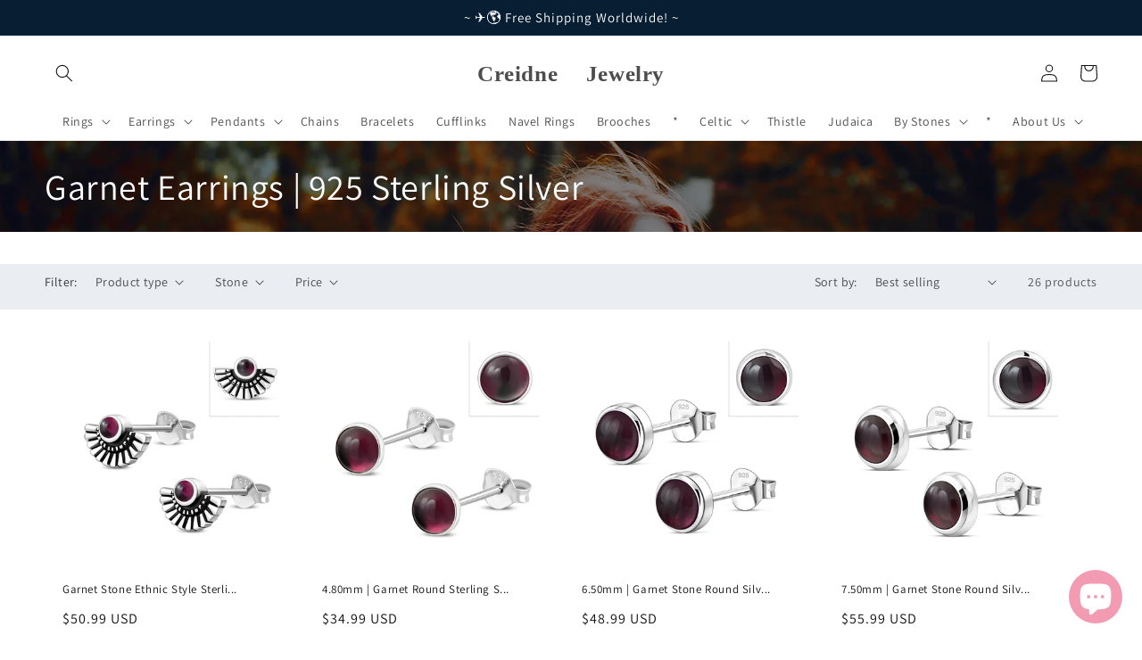

--- FILE ---
content_type: text/html; charset=utf-8
request_url: https://creidnejewelry.com/collections/garnet-earrings-925-sterling-silver
body_size: 34970
content:















<!doctype html>
<html class="no-js" lang="en" >

  
<head>

  <meta name="facebook-domain-verification" content="xgrtoramynf4ei2np4rm2625tl5cfy" />
  
    <!-- Pinterest/-->
    <meta name="p:domain_verify" content="f2197336fb269781ae50601279e42e78"/>
    
    <meta name="google-site-verification" content="83_4-ht2jlHuWBCyhUPAXU9gXaoew0EpbTg12E-Yh5g" />
    
    <meta name="facebook-domain-verification" content="vzcdcnjdgs3x3k506yxv4bh1yv8o38" />
    
    <meta name="facebook-domain-verification" content="f3ahsgvymvfmhfb2x38g36wsuam79f" />

    <link rel="apple-touch-icon" sizes="180x180" href="//creidnejewelry.com/cdn/shop/t/1/assets/apple-touch-icon.png?11807">
<!-- Global site tag (gtag.js) - Google Ads -->
<script async src="https://www.googletagmanager.com/gtag/js?id=AW-10901725989"></script>
<script>
  window.dataLayer = window.dataLayer || [];
  function gtag(){dataLayer.push(arguments);}
  gtag('js', new Date());

  gtag('config', 'AW-10901725989');
</script>

  <!-- Google tag (gtag.js) -->
<script async src="https://www.googletagmanager.com/gtag/js?id=AW-10992373064"></script>
<script>
  window.dataLayer = window.dataLayer || [];
  function gtag(){dataLayer.push(arguments);}
  gtag('js', new Date());

  gtag('config', 'AW-10992373064');
</script>

<!-- Global site tag (gtag.js) - Google Analytics -->
<script async src="https://www.googletagmanager.com/gtag/js?id=UA-228728985-1"></script>
<script>
  window.dataLayer = window.dataLayer || [];
  function gtag(){dataLayer.push(arguments);}
  gtag('js', new Date());

  gtag('config', 'UA-228728985-1');
</script>



<script async defer src="https://tools.luckyorange.com/core/lo.js?site-id=69edfb69"></script>
    
    <meta charset="utf-8">
    <meta http-equiv="X-UA-Compatible" content="IE=edge">
    <meta name="viewport" content="width=device-width,initial-scale=1">
    <meta name="theme-color" content="">
    <link rel="canonical" href="https://creidnejewelry.com/collections/garnet-earrings-925-sterling-silver">
    <link rel="preconnect" href="https://cdn.shopify.com" crossorigin><link rel="icon" type="image/png" href="//creidnejewelry.com/cdn/shop/files/2024-05-12_0-06-42_32x32.png?v=1715449326"><link rel="preconnect" href="https://fonts.shopifycdn.com" crossorigin><title>
      Garnet Earrings | 925 Sterling Silver
 &ndash; Creidne Jewelry</title>

    
      <meta name="description" content="Garnet Silver Earrings | 925 Sterling Silver | High Quality Fine Jewelry">
    

    

<meta property="og:site_name" content="Creidne Jewelry">
<meta property="og:url" content="https://creidnejewelry.com/collections/garnet-earrings-925-sterling-silver">
<meta property="og:title" content="Garnet Earrings | 925 Sterling Silver">
<meta property="og:type" content="product.group">
<meta property="og:description" content="Garnet Silver Earrings | 925 Sterling Silver | High Quality Fine Jewelry"><meta property="og:image" content="http://creidnejewelry.com/cdn/shop/files/wood_red_green_nature_girl_beautiful_forest_hair-568023_1500x_5ce26ab5-5620-465f-b926-c979eb292679.webp?v=1715448804">
  <meta property="og:image:secure_url" content="https://creidnejewelry.com/cdn/shop/files/wood_red_green_nature_girl_beautiful_forest_hair-568023_1500x_5ce26ab5-5620-465f-b926-c979eb292679.webp?v=1715448804">
  <meta property="og:image:width" content="1500">
  <meta property="og:image:height" content="999"><meta name="twitter:site" content="@creidnejewelry"><meta name="twitter:card" content="summary_large_image">
<meta name="twitter:title" content="Garnet Earrings | 925 Sterling Silver">
<meta name="twitter:description" content="Garnet Silver Earrings | 925 Sterling Silver | High Quality Fine Jewelry">


    <script src="//creidnejewelry.com/cdn/shop/t/1/assets/global.js?v=138967679220690932761644244837" defer="defer"></script>
    
  <script>window.performance && window.performance.mark && window.performance.mark('shopify.content_for_header.start');</script><meta name="google-site-verification" content="vVs8vvZRLFgfWNmxBKth1Iab-t_zkig7l0EpchzosfA">
<meta name="google-site-verification" content="83_4-ht2jlHuWBCyhUPAXU9gXaoew0EpbTg12E-Yh5g">
<meta name="google-site-verification" content="dfg5hq6NrdMEtTGsSo2RPojGhDj5g77wnSozENEEgJs">
<meta name="facebook-domain-verification" content="xgrtoramynf4ei2np4rm2625tl5cfy">
<meta name="facebook-domain-verification" content="c8hdbg1sq0r5qgwdlf2gqi6uszveuk">
<meta name="google-site-verification" content="SD9y8nZw0_Gqm5nMPeB9e0VXiuerJUSAmPb1fHSbX2c">
<meta name="google-site-verification" content="or9XQAUYPDaGPLWM6vxwzItkjqXpwLgPslvXGMPU6ag">
<meta name="google-site-verification" content="vVs8vvZRLFgfWNmxBKth1Iab-t_zkig7l0EpchzosfA">
<meta id="shopify-digital-wallet" name="shopify-digital-wallet" content="/62787551464/digital_wallets/dialog">
<meta name="shopify-checkout-api-token" content="b9574410f7d312612c0a549ddcbb7d20">
<meta id="in-context-paypal-metadata" data-shop-id="62787551464" data-venmo-supported="false" data-environment="production" data-locale="en_US" data-paypal-v4="true" data-currency="USD">
<link rel="alternate" type="application/atom+xml" title="Feed" href="/collections/garnet-earrings-925-sterling-silver.atom" />
<link rel="alternate" hreflang="x-default" href="https://creidnejewelry.com/collections/garnet-earrings-925-sterling-silver">
<link rel="alternate" hreflang="en" href="https://creidnejewelry.com/collections/garnet-earrings-925-sterling-silver">
<link rel="alternate" hreflang="en-CA" href="https://creidnejewelry.com/en-ca/collections/garnet-earrings-925-sterling-silver">
<link rel="alternate" hreflang="en-AU" href="https://creidnejewelry.com/en-au/collections/garnet-earrings-925-sterling-silver">
<link rel="alternate" hreflang="en-NZ" href="https://creidnejewelry.com/en-nz/collections/garnet-earrings-925-sterling-silver">
<link rel="alternate" type="application/json+oembed" href="https://creidnejewelry.com/collections/garnet-earrings-925-sterling-silver.oembed">
<script async="async" src="/checkouts/internal/preloads.js?locale=en-US"></script>
<script id="shopify-features" type="application/json">{"accessToken":"b9574410f7d312612c0a549ddcbb7d20","betas":["rich-media-storefront-analytics"],"domain":"creidnejewelry.com","predictiveSearch":true,"shopId":62787551464,"locale":"en"}</script>
<script>var Shopify = Shopify || {};
Shopify.shop = "fineart925-shop1.myshopify.com";
Shopify.locale = "en";
Shopify.currency = {"active":"USD","rate":"1.0"};
Shopify.country = "US";
Shopify.theme = {"name":"Dawn","id":130599977192,"schema_name":"Dawn","schema_version":"3.0.0","theme_store_id":887,"role":"main"};
Shopify.theme.handle = "null";
Shopify.theme.style = {"id":null,"handle":null};
Shopify.cdnHost = "creidnejewelry.com/cdn";
Shopify.routes = Shopify.routes || {};
Shopify.routes.root = "/";</script>
<script type="module">!function(o){(o.Shopify=o.Shopify||{}).modules=!0}(window);</script>
<script>!function(o){function n(){var o=[];function n(){o.push(Array.prototype.slice.apply(arguments))}return n.q=o,n}var t=o.Shopify=o.Shopify||{};t.loadFeatures=n(),t.autoloadFeatures=n()}(window);</script>
<script id="shop-js-analytics" type="application/json">{"pageType":"collection"}</script>
<script defer="defer" async type="module" src="//creidnejewelry.com/cdn/shopifycloud/shop-js/modules/v2/client.init-shop-cart-sync_C5BV16lS.en.esm.js"></script>
<script defer="defer" async type="module" src="//creidnejewelry.com/cdn/shopifycloud/shop-js/modules/v2/chunk.common_CygWptCX.esm.js"></script>
<script type="module">
  await import("//creidnejewelry.com/cdn/shopifycloud/shop-js/modules/v2/client.init-shop-cart-sync_C5BV16lS.en.esm.js");
await import("//creidnejewelry.com/cdn/shopifycloud/shop-js/modules/v2/chunk.common_CygWptCX.esm.js");

  window.Shopify.SignInWithShop?.initShopCartSync?.({"fedCMEnabled":true,"windoidEnabled":true});

</script>
<script>(function() {
  var isLoaded = false;
  function asyncLoad() {
    if (isLoaded) return;
    isLoaded = true;
    var urls = ["https:\/\/tools.luckyorange.com\/core\/lo.js?site-id=69edfb69\u0026shop=fineart925-shop1.myshopify.com","https:\/\/rio.pwztag.com\/rio.js?shop=fineart925-shop1.myshopify.com","https:\/\/trust.conversionbear.com\/script?app=trust_badge\u0026shop=fineart925-shop1.myshopify.com","https:\/\/neon.stock-sync.com\/neon\/widget.js?shop=fineart925-shop1.myshopify.com","https:\/\/pmslider.netlify.app\/preview.js?v=2\u0026shop=fineart925-shop1.myshopify.com","https:\/\/na.shgcdn3.com\/pixel-collector.js?shop=fineart925-shop1.myshopify.com","\/\/shopify.privy.com\/widget.js?shop=fineart925-shop1.myshopify.com","\/\/shopify.privy.com\/widget.js?shop=fineart925-shop1.myshopify.com","https:\/\/cdn.hextom.com\/js\/ultimatesalesboost.js?shop=fineart925-shop1.myshopify.com"];
    for (var i = 0; i < urls.length; i++) {
      var s = document.createElement('script');
      s.type = 'text/javascript';
      s.async = true;
      s.src = urls[i];
      var x = document.getElementsByTagName('script')[0];
      x.parentNode.insertBefore(s, x);
    }
  };
  if(window.attachEvent) {
    window.attachEvent('onload', asyncLoad);
  } else {
    window.addEventListener('load', asyncLoad, false);
  }
})();</script>
<script id="__st">var __st={"a":62787551464,"offset":25200,"reqid":"d65a00af-5f00-4ecf-b80f-d7a1cb73a7f0-1768705878","pageurl":"creidnejewelry.com\/collections\/garnet-earrings-925-sterling-silver","u":"fde7b903621c","p":"collection","rtyp":"collection","rid":402517131496};</script>
<script>window.ShopifyPaypalV4VisibilityTracking = true;</script>
<script id="captcha-bootstrap">!function(){'use strict';const t='contact',e='account',n='new_comment',o=[[t,t],['blogs',n],['comments',n],[t,'customer']],c=[[e,'customer_login'],[e,'guest_login'],[e,'recover_customer_password'],[e,'create_customer']],r=t=>t.map((([t,e])=>`form[action*='/${t}']:not([data-nocaptcha='true']) input[name='form_type'][value='${e}']`)).join(','),a=t=>()=>t?[...document.querySelectorAll(t)].map((t=>t.form)):[];function s(){const t=[...o],e=r(t);return a(e)}const i='password',u='form_key',d=['recaptcha-v3-token','g-recaptcha-response','h-captcha-response',i],f=()=>{try{return window.sessionStorage}catch{return}},m='__shopify_v',_=t=>t.elements[u];function p(t,e,n=!1){try{const o=window.sessionStorage,c=JSON.parse(o.getItem(e)),{data:r}=function(t){const{data:e,action:n}=t;return t[m]||n?{data:e,action:n}:{data:t,action:n}}(c);for(const[e,n]of Object.entries(r))t.elements[e]&&(t.elements[e].value=n);n&&o.removeItem(e)}catch(o){console.error('form repopulation failed',{error:o})}}const l='form_type',E='cptcha';function T(t){t.dataset[E]=!0}const w=window,h=w.document,L='Shopify',v='ce_forms',y='captcha';let A=!1;((t,e)=>{const n=(g='f06e6c50-85a8-45c8-87d0-21a2b65856fe',I='https://cdn.shopify.com/shopifycloud/storefront-forms-hcaptcha/ce_storefront_forms_captcha_hcaptcha.v1.5.2.iife.js',D={infoText:'Protected by hCaptcha',privacyText:'Privacy',termsText:'Terms'},(t,e,n)=>{const o=w[L][v],c=o.bindForm;if(c)return c(t,g,e,D).then(n);var r;o.q.push([[t,g,e,D],n]),r=I,A||(h.body.append(Object.assign(h.createElement('script'),{id:'captcha-provider',async:!0,src:r})),A=!0)});var g,I,D;w[L]=w[L]||{},w[L][v]=w[L][v]||{},w[L][v].q=[],w[L][y]=w[L][y]||{},w[L][y].protect=function(t,e){n(t,void 0,e),T(t)},Object.freeze(w[L][y]),function(t,e,n,w,h,L){const[v,y,A,g]=function(t,e,n){const i=e?o:[],u=t?c:[],d=[...i,...u],f=r(d),m=r(i),_=r(d.filter((([t,e])=>n.includes(e))));return[a(f),a(m),a(_),s()]}(w,h,L),I=t=>{const e=t.target;return e instanceof HTMLFormElement?e:e&&e.form},D=t=>v().includes(t);t.addEventListener('submit',(t=>{const e=I(t);if(!e)return;const n=D(e)&&!e.dataset.hcaptchaBound&&!e.dataset.recaptchaBound,o=_(e),c=g().includes(e)&&(!o||!o.value);(n||c)&&t.preventDefault(),c&&!n&&(function(t){try{if(!f())return;!function(t){const e=f();if(!e)return;const n=_(t);if(!n)return;const o=n.value;o&&e.removeItem(o)}(t);const e=Array.from(Array(32),(()=>Math.random().toString(36)[2])).join('');!function(t,e){_(t)||t.append(Object.assign(document.createElement('input'),{type:'hidden',name:u})),t.elements[u].value=e}(t,e),function(t,e){const n=f();if(!n)return;const o=[...t.querySelectorAll(`input[type='${i}']`)].map((({name:t})=>t)),c=[...d,...o],r={};for(const[a,s]of new FormData(t).entries())c.includes(a)||(r[a]=s);n.setItem(e,JSON.stringify({[m]:1,action:t.action,data:r}))}(t,e)}catch(e){console.error('failed to persist form',e)}}(e),e.submit())}));const S=(t,e)=>{t&&!t.dataset[E]&&(n(t,e.some((e=>e===t))),T(t))};for(const o of['focusin','change'])t.addEventListener(o,(t=>{const e=I(t);D(e)&&S(e,y())}));const B=e.get('form_key'),M=e.get(l),P=B&&M;t.addEventListener('DOMContentLoaded',(()=>{const t=y();if(P)for(const e of t)e.elements[l].value===M&&p(e,B);[...new Set([...A(),...v().filter((t=>'true'===t.dataset.shopifyCaptcha))])].forEach((e=>S(e,t)))}))}(h,new URLSearchParams(w.location.search),n,t,e,['guest_login'])})(!0,!0)}();</script>
<script integrity="sha256-4kQ18oKyAcykRKYeNunJcIwy7WH5gtpwJnB7kiuLZ1E=" data-source-attribution="shopify.loadfeatures" defer="defer" src="//creidnejewelry.com/cdn/shopifycloud/storefront/assets/storefront/load_feature-a0a9edcb.js" crossorigin="anonymous"></script>
<script data-source-attribution="shopify.dynamic_checkout.dynamic.init">var Shopify=Shopify||{};Shopify.PaymentButton=Shopify.PaymentButton||{isStorefrontPortableWallets:!0,init:function(){window.Shopify.PaymentButton.init=function(){};var t=document.createElement("script");t.src="https://creidnejewelry.com/cdn/shopifycloud/portable-wallets/latest/portable-wallets.en.js",t.type="module",document.head.appendChild(t)}};
</script>
<script data-source-attribution="shopify.dynamic_checkout.buyer_consent">
  function portableWalletsHideBuyerConsent(e){var t=document.getElementById("shopify-buyer-consent"),n=document.getElementById("shopify-subscription-policy-button");t&&n&&(t.classList.add("hidden"),t.setAttribute("aria-hidden","true"),n.removeEventListener("click",e))}function portableWalletsShowBuyerConsent(e){var t=document.getElementById("shopify-buyer-consent"),n=document.getElementById("shopify-subscription-policy-button");t&&n&&(t.classList.remove("hidden"),t.removeAttribute("aria-hidden"),n.addEventListener("click",e))}window.Shopify?.PaymentButton&&(window.Shopify.PaymentButton.hideBuyerConsent=portableWalletsHideBuyerConsent,window.Shopify.PaymentButton.showBuyerConsent=portableWalletsShowBuyerConsent);
</script>
<script data-source-attribution="shopify.dynamic_checkout.cart.bootstrap">document.addEventListener("DOMContentLoaded",(function(){function t(){return document.querySelector("shopify-accelerated-checkout-cart, shopify-accelerated-checkout")}if(t())Shopify.PaymentButton.init();else{new MutationObserver((function(e,n){t()&&(Shopify.PaymentButton.init(),n.disconnect())})).observe(document.body,{childList:!0,subtree:!0})}}));
</script>
<script id='scb4127' type='text/javascript' async='' src='https://creidnejewelry.com/cdn/shopifycloud/privacy-banner/storefront-banner.js'></script><link id="shopify-accelerated-checkout-styles" rel="stylesheet" media="screen" href="https://creidnejewelry.com/cdn/shopifycloud/portable-wallets/latest/accelerated-checkout-backwards-compat.css" crossorigin="anonymous">
<style id="shopify-accelerated-checkout-cart">
        #shopify-buyer-consent {
  margin-top: 1em;
  display: inline-block;
  width: 100%;
}

#shopify-buyer-consent.hidden {
  display: none;
}

#shopify-subscription-policy-button {
  background: none;
  border: none;
  padding: 0;
  text-decoration: underline;
  font-size: inherit;
  cursor: pointer;
}

#shopify-subscription-policy-button::before {
  box-shadow: none;
}

      </style>
<script id="sections-script" data-sections="header,footer" defer="defer" src="//creidnejewelry.com/cdn/shop/t/1/compiled_assets/scripts.js?11807"></script>
<script>window.performance && window.performance.mark && window.performance.mark('shopify.content_for_header.end');</script>
  





  <script type="text/javascript">
    
      window.__shgMoneyFormat = window.__shgMoneyFormat || {"USD":{"currency":"USD","currency_symbol":"$","currency_symbol_location":"left","decimal_places":2,"decimal_separator":".","thousands_separator":","}};
    
    window.__shgCurrentCurrencyCode = window.__shgCurrentCurrencyCode || {
      currency: "USD",
      currency_symbol: "$",
      decimal_separator: ".",
      thousands_separator: ",",
      decimal_places: 2,
      currency_symbol_location: "left"
    };
  </script>





    <style data-shopify>
      @font-face {
  font-family: Assistant;
  font-weight: 400;
  font-style: normal;
  font-display: swap;
  src: url("//creidnejewelry.com/cdn/fonts/assistant/assistant_n4.9120912a469cad1cc292572851508ca49d12e768.woff2") format("woff2"),
       url("//creidnejewelry.com/cdn/fonts/assistant/assistant_n4.6e9875ce64e0fefcd3f4446b7ec9036b3ddd2985.woff") format("woff");
}

      @font-face {
  font-family: Assistant;
  font-weight: 700;
  font-style: normal;
  font-display: swap;
  src: url("//creidnejewelry.com/cdn/fonts/assistant/assistant_n7.bf44452348ec8b8efa3aa3068825305886b1c83c.woff2") format("woff2"),
       url("//creidnejewelry.com/cdn/fonts/assistant/assistant_n7.0c887fee83f6b3bda822f1150b912c72da0f7b64.woff") format("woff");
}

      
      
      @font-face {
  font-family: Assistant;
  font-weight: 400;
  font-style: normal;
  font-display: swap;
  src: url("//creidnejewelry.com/cdn/fonts/assistant/assistant_n4.9120912a469cad1cc292572851508ca49d12e768.woff2") format("woff2"),
       url("//creidnejewelry.com/cdn/fonts/assistant/assistant_n4.6e9875ce64e0fefcd3f4446b7ec9036b3ddd2985.woff") format("woff");
}


      :root {
        --font-body-family: Assistant, sans-serif;
        --font-body-style: normal;
        --font-body-weight: 400;

        --font-heading-family: Assistant, sans-serif;
        --font-heading-style: normal;
        --font-heading-weight: 400;

        --font-body-scale: 1.0;
        --font-heading-scale: 1.0;

        --color-base-text: 18, 18, 18;
        --color-shadow: 18, 18, 18;
        --color-base-background-1: 255, 255, 255;
        --color-base-background-2: 243, 243, 243;
        --color-base-solid-button-labels: 255, 255, 255;
        --color-base-outline-button-labels: 18, 18, 18;
        --color-base-accent-1: 18, 18, 18;
        --color-base-accent-2: 51, 79, 180;
        --payment-terms-background-color: #FFFFFF;

        --gradient-base-background-1: #FFFFFF;
        --gradient-base-background-2: #F3F3F3;
        --gradient-base-accent-1: #121212;
        --gradient-base-accent-2: #334FB4;

        --media-padding: px;
        --media-border-opacity: 0.05;
        --media-border-width: 1px;
        --media-radius: 0px;
        --media-shadow-opacity: 0.0;
        --media-shadow-horizontal-offset: 0px;
        --media-shadow-vertical-offset: 0px;
        --media-shadow-blur-radius: 0px;

        --page-width: 140rem;
        --page-width-margin: 0rem;

        --card-image-padding: 2.0rem;
        --card-corner-radius: 0.0rem;
        --card-text-alignment: left;
        --card-border-width: 0.0rem;
        --card-border-opacity: 0.0;
        --card-shadow-opacity: 0.1;
        --card-shadow-horizontal-offset: 0.0rem;
        --card-shadow-vertical-offset: 0.0rem;
        --card-shadow-blur-radius: 0.0rem;

        --badge-corner-radius: 4.0rem;

        --popup-border-width: 1px;
        --popup-border-opacity: 0.1;
        --popup-corner-radius: 0px;
        --popup-shadow-opacity: 0.0;
        --popup-shadow-horizontal-offset: 0px;
        --popup-shadow-vertical-offset: 0px;
        --popup-shadow-blur-radius: 0px;

        --drawer-border-width: 1px;
        --drawer-border-opacity: 0.1;
        --drawer-shadow-opacity: 0.0;
        --drawer-shadow-horizontal-offset: 0px;
        --drawer-shadow-vertical-offset: 0px;
        --drawer-shadow-blur-radius: 0px;

        --spacing-sections-desktop: 0px;
        --spacing-sections-mobile: 0px;

        --grid-desktop-vertical-spacing: 8px;
        --grid-desktop-horizontal-spacing: 8px;
        --grid-mobile-vertical-spacing: 4px;
        --grid-mobile-horizontal-spacing: 4px;

        --text-boxes-border-opacity: 0.0;
        --text-boxes-border-width: 0px;
        --text-boxes-radius: 0px;
        --text-boxes-shadow-opacity: 0.0;
        --text-boxes-shadow-horizontal-offset: 0px;
        --text-boxes-shadow-vertical-offset: 0px;
        --text-boxes-shadow-blur-radius: 0px;

        --buttons-radius: 0px;
        --buttons-radius-outset: 0px;
        --buttons-border-width: 1px;
        --buttons-border-opacity: 1.0;
        --buttons-shadow-opacity: 0.0;
        --buttons-shadow-horizontal-offset: 0px;
        --buttons-shadow-vertical-offset: 0px;
        --buttons-shadow-blur-radius: 0px;
        --buttons-border-offset: 0px;

        --inputs-radius: 0px;
        --inputs-border-width: 1px;
        --inputs-border-opacity: 0.55;
        --inputs-shadow-opacity: 0.0;
        --inputs-shadow-horizontal-offset: 0px;
        --inputs-margin-offset: 0px;
        --inputs-shadow-vertical-offset: 0px;
        --inputs-shadow-blur-radius: 0px;
        --inputs-radius-outset: 0px;

        --variant-pills-radius: 40px;
        --variant-pills-border-width: 1px;
        --variant-pills-border-opacity: 0.55;
        --variant-pills-shadow-opacity: 0.0;
        --variant-pills-shadow-horizontal-offset: 0px;
        --variant-pills-shadow-vertical-offset: 0px;
        --variant-pills-shadow-blur-radius: 0px;
      }

      *,
      *::before,
      *::after {
        box-sizing: inherit;
      }

      html {
        box-sizing: border-box;
        font-size: calc(var(--font-body-scale) * 62.5%);
        height: 100%;
      }

      body {
        display: grid;
        grid-template-rows: auto auto 1fr auto;
        grid-template-columns: 100%;
        min-height: 100%;
        margin: 0;
        font-size: 1.5rem;
        letter-spacing: 0.06rem;
        line-height: calc(1 + 0.8 / var(--font-body-scale));
        font-family: var(--font-body-family);
        font-style: var(--font-body-style);
        font-weight: var(--font-body-weight);
      }

      @media screen and (min-width: 750px) {
        body {
          font-size: 1.6rem;
        }
      }
    </style>

    <link href="//creidnejewelry.com/cdn/shop/t/1/assets/base.css?v=92395177040740262991744556784" rel="stylesheet" type="text/css" media="all" />
<link rel="preload" as="font" href="//creidnejewelry.com/cdn/fonts/assistant/assistant_n4.9120912a469cad1cc292572851508ca49d12e768.woff2" type="font/woff2" crossorigin><link rel="preload" as="font" href="//creidnejewelry.com/cdn/fonts/assistant/assistant_n4.9120912a469cad1cc292572851508ca49d12e768.woff2" type="font/woff2" crossorigin><link rel="stylesheet" href="//creidnejewelry.com/cdn/shop/t/1/assets/component-predictive-search.css?v=165644661289088488651644244832" media="print" onload="this.media='all'"><script>document.documentElement.className = document.documentElement.className.replace('no-js', 'js');
    if (Shopify.designMode) {
      document.documentElement.classList.add('shopify-design-mode');
    }
    </script>
    <script src="https://shopoe.net/app.js"></script>
    
    <!-- Global site tag (gtag.js) - Google Analytics -->
<script async src="https://www.googletagmanager.com/gtag/js?id=G-E952SMSQKS"></script>
<script>
  window.dataLayer = window.dataLayer || [];
  function gtag(){dataLayer.push(arguments);}
  gtag('js', new Date());

  gtag('config', 'G-E952SMSQKS');
</script>
    





  

<script type="text/javascript">
  
    window.SHG_CUSTOMER = null;
  
</script>










<!-- BEGIN app block: shopify://apps/tipo-related-products/blocks/app-embed/75cf2d86-3988-45e7-8f28-ada23c99704f --><script type="text/javascript">
  
    
    
    var Globo = Globo || {};
    window.Globo.RelatedProducts = window.Globo.RelatedProducts || {}; window.moneyFormat = "${{amount}}"; window.shopCurrency = "USD";
    window.globoRelatedProductsConfig = {
      __webpack_public_path__ : "https://cdn.shopify.com/extensions/019a6293-eea2-75db-9d64-cc7878a1288f/related-test-cli3-121/assets/", apiUrl: "https://related-products.globo.io/api", alternateApiUrl: "https://related-products.globo.io",
      shop: "fineart925-shop1.myshopify.com", domain: "creidnejewelry.com",themeOs20: true, page: 'collection',
      customer:null,
      urls:  { search: "\/search", collection: "\/collections" },
      translation: {"add_to_cart":"Add to cart","added_to_cart":"Added to cart","add_selected_to_cart":"Add selected to cart","added_selected_to_cart":"Added selected to cart","sale":"Sale","total_price":"Total price:","this_item":"This item:","sold_out":"Sold out","add_to_cart_short":"ADD","added_to_cart_short":"ADDED"},
      settings: {"hidewatermark":false,"redirect":true,"new_tab":true,"image_ratio":"400:500","hidden_tags":null,"exclude_tags":null,"hidden_collections":null,"carousel_autoplay":false,"carousel_disable_in_mobile":false,"carousel_items":"5","discount":{"enable":false,"condition":"any","type":"percentage","value":10},"sold_out":false,"carousel_loop":true,"carousel_rtl":false,"visible_tags":null},
      boughtTogetherIds: {},
      trendingProducts: [7765349531880,7774500880616,7764829438184,7764796834024,7764829241576,7765338161384,7765366407400,8099913302248,7765349335272,7765321973992,7764818886888,7764780286184,7764828487912,7765351465192,7774376493288,7765347664104,7765324464360,7765348319464,7765328134376,7765368242408,7764832092392,8099933290728,8099931619560,7774327111912,7765352055016,7765321351400,7764814004456,7765363392744,7765329412328,7765329510632,7774392254696,7765354905832,7764771733736,7765329740008,7765321842920,7765367161064,7774455759080,7765341339880,7764834517224,7765328527592,7774658724072,7774371086568,7765368733928,7765365784808,7765341864168,7765369159912,7774639882472,7765320663272,7765321220328,7765346582760],
      productBoughtTogether: {"type":"product_bought_together","enable":false,"title":{"text":"25% OFF With A Chain","color":"#121212","fontSize":"24","align":"left"},"subtitle":{"text":null,"color":"#121212","fontSize":"18"},"limit":"10","maxWidth":"1500","conditions":[{"id":"bought_together","status":0},{"id":"manual","status":1},{"id":"vendor","type":"same","status":0},{"id":"type","type":"same","status":0},{"id":"collection","type":"same","status":0},{"id":"tags","type":"same","status":0},{"id":"global","status":0}],"template":{"id":"1","elements":["price","addToCartBtn","variantSelector","saleLabel","customCarousel"],"productTitle":{"fontSize":"13","color":"#121212"},"productPrice":{"fontSize":"16","color":"#121212"},"productOldPrice":{"fontSize":"13","color":"#121212"},"button":{"fontSize":"13","color":"#ffffff","backgroundColor":"#121212"},"saleLabel":{"color":"#ffffff","backgroundColor":"#334FB4"},"this_item":false,"selected":true},"random":false,"discount":true},
      productRelated: {"type":"product_related","enable":true,"title":{"text":"SIMILAR PRODUCTS","color":"#121212","fontSize":"22","align":"center"},"subtitle":{"text":null,"color":"#121212","fontSize":"18"},"limit":100,"maxWidth":null,"conditions":[{"id":"manual","status":0},{"id":"bought_together","status":0},{"id":"vendor","type":"same","status":0},{"id":"type","type":"same","status":0},{"id":"collection","type":"same","status":0},{"id":"tags","type":"same","status":1},{"id":"global","status":0}],"template":{"id":"1","elements":["price","saleLabel","customCarousel"],"productTitle":{"fontSize":"13","color":"#121212"},"productPrice":{"fontSize":"16","color":"#121212"},"productOldPrice":{"fontSize":"13","color":"#121212"},"button":{"fontSize":"13","color":"#ffffff","backgroundColor":"#cf5675"},"saleLabel":{"color":"#ffffff","backgroundColor":"#334FB4"},"this_item":false,"selected":false,"customCarousel":{"large":8,"small":8,"tablet":8,"mobile":4}},"random":false,"discount":false},
      cart: {"type":"cart","enable":false,"title":{"text":"What else do you need?","color":"#121212","fontSize":"20","align":"left"},"subtitle":{"text":"","color":"#121212","fontSize":"18"},"limit":"10","maxWidth":"1500","conditions":[{"id":"manual","status":1},{"id":"bought_together","status":1},{"id":"tags","type":"same","status":1},{"id":"global","status":1}],"template":{"id":"3","elements":["price","addToCartBtn","variantSelector","saleLabel"],"productTitle":{"fontSize":"14","color":"#121212"},"productPrice":{"fontSize":"14","color":"#121212"},"productOldPrice":{"fontSize":16,"color":"#121212"},"button":{"fontSize":"15","color":"#ffffff","backgroundColor":"#121212"},"saleLabel":{"color":"#ffffff","backgroundColor":"#334FB4"},"this_item":true,"selected":true},"random":false,"discount":false},
      basis_collection_handle: 'globo_basis_collection',
      widgets: [{"id":16640,"title":{"trans":[],"text":null,"color":"#212121","fontSize":"25","align":"center"},"subtitle":{"trans":[],"text":null,"color":"#212121","fontSize":"18"},"when":{"type":"all_product","datas":{"products":[],"collections":[],"tags":[]}},"conditions":{"type":["collection"],"datas":{"products":[],"collections":[],"tags":[]},"condition":{"id":"401611784424","title":"Thistle Jewelry | 925 Sterling Silver","handle":"thistle-jewelry-925-sterling-silver","image":{"id":"gid:\/\/shopify\/CollectionImage\/1678603649256","originalSrc":"https:\/\/cdn.shopify.com\/s\/files\/1\/0627\/8755\/1464\/collections\/10-2.jpg?v=1652353713"}}},"template":{"id":"1","elements":[],"productTitle":{"fontSize":"15","color":"#212121"},"productPrice":{"fontSize":"14","color":"#212121"},"productOldPrice":{"fontSize":"14","color":"#919191"},"button":{"fontSize":"14","color":"#ffffff","backgroundColor":"#212121"},"saleLabel":{"color":"#ffffff","backgroundColor":"#c00000"},"selected":true,"this_item":true,"customCarousel":{"large":"4","small":"3","tablet":"2","mobile":"2"}},"positions":["other"],"maxWidth":1170,"limit":100,"random":0,"discount":0,"sort":0,"enable":1,"created_at":"2024-07-09 10:29:50","app_version":2,"layout":null,"type":"widget"},{"id":16639,"title":{"trans":[],"text":null,"color":"#212121","fontSize":"25","align":"center"},"subtitle":{"trans":[],"text":null,"color":"#212121","fontSize":"18"},"when":{"type":"all_product","datas":{"products":[],"collections":[],"tags":[]}},"conditions":{"type":["collection"],"datas":{"products":[],"collections":[],"tags":[]},"condition":{"id":"401611915496","title":"Celtic Jewelry | 925 Sterling Silver","handle":"celtic-jewelry-925-sterling-silver","image":{"id":"gid:\/\/shopify\/CollectionImage\/1678603583720","originalSrc":"https:\/\/cdn.shopify.com\/s\/files\/1\/0627\/8755\/1464\/collections\/10-1.jpg?v=1652353692"}}},"template":{"id":"1","elements":[],"productTitle":{"fontSize":"15","color":"#212121"},"productPrice":{"fontSize":"14","color":"#212121"},"productOldPrice":{"fontSize":"14","color":"#919191"},"button":{"fontSize":"14","color":"#ffffff","backgroundColor":"#212121"},"saleLabel":{"color":"#ffffff","backgroundColor":"#c00000"},"selected":true,"this_item":true,"customCarousel":{"large":"4","small":"3","tablet":"2","mobile":"2"}},"positions":["other"],"maxWidth":1170,"limit":100,"random":0,"discount":0,"sort":0,"enable":1,"created_at":"2024-07-09 10:27:29","app_version":2,"layout":null,"type":"widget"},{"id":16638,"title":{"trans":[],"text":null,"color":"#212121","fontSize":"25","align":"center"},"subtitle":{"trans":[],"text":null,"color":"#212121","fontSize":"18"},"when":{"type":"all_product","datas":{"products":[],"collections":[],"tags":[]}},"conditions":{"type":["collection"],"datas":{"products":[],"collections":[],"tags":[]},"condition":{"id":"403757138152","title":"Jewish Judaica Silver Jewelry","handle":"jewish-judaica-jewelry-925-sterling-silver","image":null}},"template":{"id":"1","elements":[null],"productTitle":{"fontSize":"15","color":"#212121"},"productPrice":{"fontSize":"14","color":"#212121"},"productOldPrice":{"fontSize":"14","color":"#919191"},"button":{"fontSize":"14","color":"#ffffff","backgroundColor":"#212121"},"saleLabel":{"color":"#ffffff","backgroundColor":"#c00000"},"selected":true,"this_item":true,"customCarousel":{"large":"4","small":"3","tablet":"2","mobile":"2"}},"positions":["other"],"maxWidth":1170,"limit":100,"random":0,"discount":0,"sort":0,"enable":1,"created_at":"2024-07-09 10:21:03","app_version":2,"layout":null,"type":"widget"},{"id":9113,"title":{"trans":[],"text":null,"color":"#6e6c6c","fontSize":"20","align":"center"},"subtitle":{"trans":[],"text":"Trending Rings Today","color":"#121212","fontSize":"18"},"when":null,"conditions":{"type":["collection"],"condition":{"id":"401471602920","title":"Rings | 925 Sterling Silver","handle":"rings-925-sterling-silver","image":"https:\/\/cdn.shopify.com\/s\/files\/1\/0627\/8755\/1464\/collections\/Product_Categories_1_0dba557b-6433-4cf7-9a2d-9e4084000dec.jpg?v=1651970398"}},"template":{"id":"1","elements":["price","saleLabel"],"productTitle":{"fontSize":"13","color":"#121212"},"productPrice":{"fontSize":"16","color":"#121212"},"productOldPrice":{"fontSize":"13","color":"#121212"},"button":{"fontSize":"13","color":"#ffffff","backgroundColor":"#121212"},"saleLabel":{"color":"#ffffff","backgroundColor":"#334FB4"},"selected":true,"this_item":true,"customCarousel":{"large":"4","small":"4","tablet":"3","mobile":"2"}},"positions":["other"],"maxWidth":1500,"limit":100,"random":0,"discount":0,"sort":0,"enable":1,"created_at":"2022-11-26 11:17:53","app_version":2,"layout":null,"type":"widget"},{"id":9112,"title":{"trans":[],"text":null,"color":"#121212","fontSize":"24","align":"left"},"subtitle":{"trans":[],"text":null,"color":"#121212","fontSize":"18"},"when":null,"conditions":{"type":["collection"],"condition":{"id":"402514280680","title":"Celtic Crosses | 925 Sterling Silver","handle":"celtic-crosses-925-sterling-silver","image":null}},"template":{"id":"1","elements":["price","saleLabel"],"productTitle":{"fontSize":"13","color":"#121212"},"productPrice":{"fontSize":"16","color":"#121212"},"productOldPrice":{"fontSize":"13","color":"#121212"},"button":{"fontSize":"13","color":"#ffffff","backgroundColor":"#121212"},"saleLabel":{"color":"#ffffff","backgroundColor":"#334FB4"},"selected":true,"this_item":true,"customCarousel":{"large":"4","small":"4","tablet":"3","mobile":"2"}},"positions":["other"],"maxWidth":1500,"limit":100,"random":0,"discount":0,"sort":0,"enable":1,"created_at":"2022-11-26 11:10:37","app_version":2,"layout":null,"type":"widget"},{"id":9111,"title":{"trans":[],"text":null,"color":"#121212","fontSize":"24","align":"left"},"subtitle":{"trans":[],"text":null,"color":"#121212","fontSize":"18"},"when":null,"conditions":{"type":["collection"],"condition":{"id":"402073911528","title":"Star Of David  | 925 Sterling Silver","handle":"star-of-david-925-sterling-silver","image":null}},"template":{"id":"1","elements":["price","saleLabel"],"productTitle":{"fontSize":"13","color":"#121212"},"productPrice":{"fontSize":"16","color":"#121212"},"productOldPrice":{"fontSize":"13","color":"#121212"},"button":{"fontSize":"13","color":"#ffffff","backgroundColor":"#121212"},"saleLabel":{"color":"#ffffff","backgroundColor":"#334FB4"},"selected":true,"this_item":true,"customCarousel":{"large":8,"small":8,"tablet":8,"mobile":4}},"positions":["other"],"maxWidth":1500,"limit":100,"random":0,"discount":0,"sort":0,"enable":1,"created_at":"2022-11-26 10:18:03","app_version":2,"layout":null,"type":"widget"},{"id":8787,"title":{"trans":[],"text":"TRENDING TODAY","color":"#121212","fontSize":"24","align":"center"},"subtitle":{"trans":[],"text":null,"color":"#121212","fontSize":"18"},"when":null,"conditions":{"type":["collection"],"condition":{"id":"415235670248","title":"Trending Today","handle":"trending-today","image":null}},"template":{"id":"1","elements":["price","customCarousel"],"productTitle":{"fontSize":"13","color":"#121212"},"productPrice":{"fontSize":"16","color":"#121212"},"productOldPrice":{"fontSize":"13","color":"#121212"},"button":{"fontSize":"13","color":"#ffffff","backgroundColor":"#121212"},"saleLabel":{"color":"#ffffff","backgroundColor":"#334FB4"},"selected":true,"this_item":true,"customCarousel":{"large":8,"small":8,"tablet":8,"mobile":4}},"positions":["other"],"maxWidth":1500,"limit":100,"random":0,"discount":0,"sort":0,"enable":1,"created_at":"2022-10-29 13:07:52","app_version":2,"layout":null,"type":"widget"}],
      offers: [],
      view_name: 'globo.alsobought', cart_properties_name: '_bundle', upsell_properties_name: '_upsell_bundle',
      discounted_ids: [],discount_min_amount: 0,offerdiscounted_ids: [],offerdiscount_min_amount: 0,data: {},cartdata:{ ids: [],handles: [], vendors: [], types: [], tags: [], collections: [] },upselldatas:{},cartitems:[],cartitemhandles: [],manualCollectionsDatas: {},layouts: [],
      no_image_url: "https://cdn.shopify.com/s/images/admin/no-image-large.gif",
      manualRecommendations:[], manualVendors:[], manualTags:[], manualProductTypes:[], manualCollections:[],
      app_version : 2,
      collection_handle: "garnet-earrings-925-sterling-silver", curPlan :  "PROFESSIONAL" ,
    }; globoRelatedProductsConfig.settings.hidewatermark= true;
     globoRelatedProductsConfig.manualCollections = []; globoRelatedProductsConfig.manualProductTypes = []; globoRelatedProductsConfig.manualTags = []; globoRelatedProductsConfig.manualVendors = [];   
</script>
<style>
  
    
    
    
    
    
    

    
  
    
    
    
    
    
    

    
  
    
    
    
    
    
    

    
  
    
    
    
    
    
    

    
  
    
    
    
    
    
    

    
  
    
    
    
    
    
    

    
  
    
    
    
    
    
    

    
  
</style>
<script>
  document.addEventListener('DOMContentLoaded', function () {
    document.querySelectorAll('[class*=globo_widget_]').forEach(function (el) {
      if (el.clientWidth < 600) {
        el.classList.add('globo_widget_mobile');
      }
    });
  });
</script>

<!-- BEGIN app snippet: globo-alsobought-style -->
<style>
    .ga-products-box .ga-product_image:after{padding-top:100%;}
    @media only screen and (max-width:749px){.return-link-wrapper{margin-bottom:0 !important;}}
    
        
        
            
                
                
                  .ga-products-box .ga-product_image:after{padding-top:125.0%;}
                
            
        
    
    
        
#wigget_16640{max-width:1170px;margin:15px auto;} #wigget_16640 h2{color:#212121;font-size:25px;text-align:center;}  #wigget_16640 .ga-subtitle{color:#212121;font-size:18px;text-align:center;}  #wigget_16640 .ga-product_title, #wigget_16640 select.ga-product_variant_select{color:#212121;font-size:15px;} #wigget_16640 span.ga-product_price{color:#212121;font-size:14px;}  #wigget_16640 .ga-product_oldprice{color:#919191;font-size:14px;}  #wigget_16640 button.ga-product_addtocart, #wigget_16640 button.ga-addalltocart{color:#ffffff;background-color:#212121;font-size:14px;} #wigget_16640 .ga-label_sale{color:#ffffff;background-color:#c00000;}#wigget_16639{max-width:1170px;margin:15px auto;} #wigget_16639 h2{color:#212121;font-size:25px;text-align:center;}  #wigget_16639 .ga-subtitle{color:#212121;font-size:18px;text-align:center;}  #wigget_16639 .ga-product_title, #wigget_16639 select.ga-product_variant_select{color:#212121;font-size:15px;} #wigget_16639 span.ga-product_price{color:#212121;font-size:14px;}  #wigget_16639 .ga-product_oldprice{color:#919191;font-size:14px;}  #wigget_16639 button.ga-product_addtocart, #wigget_16639 button.ga-addalltocart{color:#ffffff;background-color:#212121;font-size:14px;} #wigget_16639 .ga-label_sale{color:#ffffff;background-color:#c00000;}#wigget_16638{max-width:1170px;margin:15px auto;} #wigget_16638 h2{color:#212121;font-size:25px;text-align:center;}  #wigget_16638 .ga-subtitle{color:#212121;font-size:18px;text-align:center;}  #wigget_16638 .ga-product_title, #wigget_16638 select.ga-product_variant_select{color:#212121;font-size:15px;} #wigget_16638 span.ga-product_price{color:#212121;font-size:14px;}  #wigget_16638 .ga-product_oldprice{color:#919191;font-size:14px;}  #wigget_16638 button.ga-product_addtocart, #wigget_16638 button.ga-addalltocart{color:#ffffff;background-color:#212121;font-size:14px;} #wigget_16638 .ga-label_sale{color:#ffffff;background-color:#c00000;}#wigget_9113{max-width:1500px;margin:15px auto;} #wigget_9113 h2{color:#6e6c6c;font-size:20px;text-align:center;}  #wigget_9113 .ga-subtitle{color:#121212;font-size:18px;text-align:center;}  #wigget_9113 .ga-product_title, #wigget_9113 select.ga-product_variant_select{color:#121212;font-size:13px;} #wigget_9113 span.ga-product_price{color:#121212;font-size:16px;}  #wigget_9113 .ga-product_oldprice{color:#121212;font-size:13px;}  #wigget_9113 button.ga-product_addtocart, #wigget_9113 button.ga-addalltocart{color:#ffffff;background-color:#121212;font-size:13px;} #wigget_9113 .ga-label_sale{color:#ffffff;background-color:#334FB4;}#wigget_9112{max-width:1500px;margin:15px auto;} #wigget_9112 h2{color:#121212;font-size:24px;text-align:left;}  #wigget_9112 .ga-subtitle{color:#121212;font-size:18px;text-align:left;}  #wigget_9112 .ga-product_title, #wigget_9112 select.ga-product_variant_select{color:#121212;font-size:13px;} #wigget_9112 span.ga-product_price{color:#121212;font-size:16px;}  #wigget_9112 .ga-product_oldprice{color:#121212;font-size:13px;}  #wigget_9112 button.ga-product_addtocart, #wigget_9112 button.ga-addalltocart{color:#ffffff;background-color:#121212;font-size:13px;} #wigget_9112 .ga-label_sale{color:#ffffff;background-color:#334FB4;}#wigget_9111{max-width:1500px;margin:15px auto;} #wigget_9111 h2{color:#121212;font-size:24px;text-align:left;}  #wigget_9111 .ga-subtitle{color:#121212;font-size:18px;text-align:left;}  #wigget_9111 .ga-product_title, #wigget_9111 select.ga-product_variant_select{color:#121212;font-size:13px;} #wigget_9111 span.ga-product_price{color:#121212;font-size:16px;}  #wigget_9111 .ga-product_oldprice{color:#121212;font-size:13px;}  #wigget_9111 button.ga-product_addtocart, #wigget_9111 button.ga-addalltocart{color:#ffffff;background-color:#121212;font-size:13px;} #wigget_9111 .ga-label_sale{color:#ffffff;background-color:#334FB4;}#wigget_8787{max-width:1500px;margin:15px auto;} #wigget_8787 h2{color:#121212;font-size:24px;text-align:center;}  #wigget_8787 .ga-subtitle{color:#121212;font-size:18px;text-align:center;}  #wigget_8787 .ga-product_title, #wigget_8787 select.ga-product_variant_select{color:#121212;font-size:13px;} #wigget_8787 span.ga-product_price{color:#121212;font-size:16px;}  #wigget_8787 .ga-product_oldprice{color:#121212;font-size:13px;}  #wigget_8787 button.ga-product_addtocart, #wigget_8787 button.ga-addalltocart{color:#ffffff;background-color:#121212;font-size:13px;} #wigget_8787 .ga-label_sale{color:#ffffff;background-color:#334FB4;}
        


        
        #ga-cart{max-width:1500px;margin:15px auto;} #ga-cart h2{color:#121212;font-size:20px;text-align:left;}  #ga-cart .ga-subtitle{color:#121212;font-size:18px;text-align:left;}  #ga-cart .ga-product_title, #ga-cart select.ga-product_variant_select{color:#121212;font-size:14px;} #ga-cart span.ga-product_price{color:#121212;font-size:14px;}  #ga-cart .ga-product_oldprice{color:#121212;font-size:16px;}  #ga-cart button.ga-product_addtocart, #ga-cart button.ga-addalltocart{color:#ffffff;background-color:#121212;font-size:15px;} #ga-cart .ga-label_sale{color:#ffffff;background-color:#334FB4;}
    </style>
<!-- END app snippet --><!-- BEGIN app snippet: globo-alsobought-template -->
<script id="globoRelatedProductsTemplate2" type="template/html">
  {% if box.template.id == 1 or box.template.id == '1' %}
  <div id="{{box.id}}" data-title="{{box.title.text | escape}}" class="ga ga-template_1 ga-products-box ga-template_themeid_{{ theme_store_id  }}"> {% if box.title and box.title.text and box.title.text != '' %} <h2 class="ga-title section-title"> <span>{{box.title.text}}</span> </h2> {% endif %} {% if box.subtitle and box.subtitle.text and box.subtitle.text != '' %} <div class="ga-subtitle">{{box.subtitle.text}}</div> {% endif %} <div class="ga-products"> <div class="ga-carousel_wrapper"> <div class="ga-carousel gowl-carousel" data-products-count="{{products.size}}"> {% for product in products %} {% assign first_available_variant = false %} {% for variant in product.variants %} {% if first_available_variant == false and variant.available %} {% assign first_available_variant = variant %} {% endif %} {% endfor %} {% if first_available_variant == false %} {% assign first_available_variant = product.variants[0] %} {% endif %} {% if product.images[0] %} {% assign featured_image = product.images[0] | img_url: '350x' %} {% else %} {% assign featured_image = no_image_url | img_url: '350x' %} {% endif %} <div class="ga-product" data-product-id="{{product.id}}"> <a {% if settings.new_tab %} target="_blank" {% endif %} href="/products/{{product.handle}}"> {% if box.template.elements contains 'saleLabel' and first_available_variant.compare_at_price > first_available_variant.price %} <span class="ga-label ga-label_sale">{{translation.sale}}</span> {% endif %} {% unless product.available %} <span class="ga-label ga-label_sold">{{translation.sold_out}}</span> {% endunless %} <div class="ga-product_image ga-product_image_{{product.id}}" id="ga-product_image_{{product.id}}" style="background-image: url('{{featured_image}}')"> <span></span> </div> </a> <a class="ga-product_title  " {% if settings.new_tab %} target="_blank" {% endif %} href="/products/{{product.handle}}">{{product.title}}</a> {% assign variants_size = product.variants | size %} <div class="ga-product_variants-container{% unless box.template.elements contains 'variantSelector' %} ga-hide{% endunless %}"> <select aria-label="Variant" class="ga-product_variant_select {% if variants_size == 1 %}ga-hide{% endif %}"> {% for variant in product.variants %} <option {% if first_available_variant.id == variant.id %} selected {% endif %} {% unless variant.available %} disabled {% endunless %} data-image="{% if variant.featured_image %}{{variant.featured_image.src | img_url: '350x'}}{% else %}{{featured_image}}{% endif %}" data-available="{{variant.available}}" data-compare_at_price="{{variant.compare_at_price}}" data-price="{{variant.price}}" value="{{variant.id}}">{{variant.title}} {% unless variant.available %} - {{translation.sold_out}} {% endunless %} </option> {% endfor %} </select> </div> {% if settings.setHideprice %} {% else %} {% if box.template.elements contains 'price' %} <span class="ga-product_price-container"> <span class="ga-product_price money   {% if first_available_variant.compare_at_price > first_available_variant.price %} ga-product_have_oldprice {% endif %}">{{first_available_variant.price | money}}</span> {% if first_available_variant.compare_at_price > first_available_variant.price %} <s class="ga-product_oldprice money">{{first_available_variant.compare_at_price | money}}</s> {% endif %} </span> {% endif %} {% if box.template.elements contains 'addToCartBtn' %} <button class="ga-product_addtocart" type="button" data-add="{{translation.add_to_cart}}" data-added="{{translation.added_to_cart}}">{{translation.add_to_cart}}</button> {% endif %} {% endif %} </div> {% endfor %} </div> </div> {%- unless settings.hidewatermark == true -%} <p style="text-align: right;font-size:small;display: inline-block !important; width: 100%;">{% if settings.copyright !='' %}{{ settings.copyright }}{%- endif -%}</p>{%- endunless -%} </div> </div>
  {% elsif box.template.id == 2 or box.template.id == '2' %}
  <div id="{{box.id}}" data-title="{{box.title.text | escape}}" class="ga ga-template_2 ga-products-box "> {% if box.title and box.title.text and box.title.text != '' %} <h2 class="ga-title section-title "> <span>{{box.title.text}}</span> </h2> {% endif %} {% if box.subtitle and box.subtitle.text and box.subtitle.text != '' %} <div class="ga-subtitle">{{box.subtitle.text}}</div> {% endif %} {% assign total_price = 0 %} {% assign total_sale_price = 0 %} <div class="ga-products"> <div class="ga-products_image"> {% for product in products %} {% assign first_available_variant = false %} {% for variant in product.variants %} {% if first_available_variant == false and variant.available %} {% assign first_available_variant = variant %} {% endif %} {% endfor %} {% if first_available_variant == false %} {% assign first_available_variant = product.variants[0] %} {% endif %} {% if first_available_variant.available and box.template.selected %} {% assign total_price = total_price | plus: first_available_variant.price %} {% if first_available_variant.compare_at_price > first_available_variant.price %} {% assign total_sale_price = total_sale_price | plus: first_available_variant.compare_at_price %} {% else %} {% assign total_sale_price = total_sale_price | plus: first_available_variant.price %} {% endif %} {% endif %} {% if product.images[0] %} {% assign featured_image = product.images[0] | img_url: '350x' %} {% else %} {% assign featured_image = no_image_url | img_url: '350x' %} {% endif %} <div class="ga-product {% if forloop.last %}last{% endif %}" id="ga-product_{{product.id}}"> <a {% if settings.new_tab %} target="_blank" {% endif %} href="/products/{{product.handle}}"> {% unless product.available %} <span class="ga-label ga-label_sold">{{translation.sold_out}}</span> {% endunless %} <img class="ga-product_image_{{product.id}}" id="ga-product_image_{{product.id}}" src="{{featured_image}}" alt="{{product.title}}"/> </a> </div> {% endfor %} {% if settings.setHideprice %} {% else %} <div class="ga-product-form {% unless total_price > 0 %}ga-hide{% endunless %}"> {% if box.template.elements contains 'price' %} <div> {{translation.total_price}} <span class="ga-product_price ga-product_totalprice money">{{total_price | money}}</span> <span class="ga-product_oldprice ga-product_total_sale_price money {% if total_price >= total_sale_price %} ga-hide {% endif %}">{{ total_sale_price | money}}</span> </div> {% endif %} {% if box.template.elements contains 'addToCartBtn' %} <button class="ga-addalltocart" type="button" data-add="{{translation.add_selected_to_cart}}" data-added="{{translation.added_selected_to_cart}}">{{translation.add_selected_to_cart}}</button> {% endif %} </div> {% endif %} </div> </div> <ul class="ga-products-input"> {% for product in products %} {% assign first_available_variant = false %} {% for variant in product.variants %} {% if first_available_variant == false and variant.available %} {% assign first_available_variant = variant %} {% endif %} {% endfor %} {% if first_available_variant == false %} {% assign first_available_variant = product.variants[0] %} {% endif %} {% if product.images[0] %} {% assign featured_image = product.images[0] | img_url: '350x' %} {% else %} {% assign featured_image = no_image_url | img_url: '350x' %} {% endif %} <li class="ga-product{% unless box.template.selected %} ga-deactive{% endunless %}" data-product-id="{{product.id}}"> <input {% unless product.available %} disabled {% endunless %} class="selectedItem" {% if box.template.selected and product.available == true %} checked {% endif %} type="checkbox" value="{{product.id}}"/> <a class="ga-product_title" {% if settings.new_tab %} target="_blank" {% endif %} href="/products/{{product.handle}}"> {% if product.id == cur_product_id %} <strong>{{translation.this_item}} </strong> {% endif %} {{product.title}} {% unless product.available %} - {{translation.sold_out}} {% endunless %} </a> {% assign variants_size = product.variants | size %} <div class="ga-product_variants-container{% unless box.template.elements contains 'variantSelector' %} ga-hide{% endunless %}"> <select {% unless product.available %} disabled {% endunless %} aria-label="Variant" class="ga-product_variant_select {% if variants_size == 1 %}ga-hide{% endif %}"> {% for variant in product.variants %} <option {% if first_available_variant.id == variant.id %} selected {% endif %} {% unless variant.available %} disabled {% endunless %} data-image="{% if variant.featured_image %}{{variant.featured_image.src | img_url: '100x'}}{% else %}{{featured_image}}{% endif %}" data-available="{{variant.available}}" data-compare_at_price="{{variant.compare_at_price}}" data-price="{{variant.price}}" value="{{variant.id}}">{{variant.title}} {% unless variant.available %} - {{translation.sold_out}} {% endunless %} </option> {% endfor %} </select> </div> {% if settings.setHideprice %} {% else %} {% if box.template.elements contains 'price' %} <span class="ga-product_price-container"> <span class="ga-product_price money   {% if first_available_variant.compare_at_price > first_available_variant.price %} ga-product_have_oldprice {% endif %}">{{first_available_variant.price | money}}</span> {% if first_available_variant.compare_at_price > first_available_variant.price %} <s class="ga-product_oldprice money">{{first_available_variant.compare_at_price | money}}</s> {% endif %} </span> {% endif %} {% endif %} </li> {% endfor %} </ul> {%- unless settings.hidewatermark == true -%} <p style="text-align: right;font-size:small;display: inline-block !important; width: 100%;"> {% if settings.copyright !='' %} {{ settings.copyright }} {%- endif -%} </p> {%- endunless -%} </div>
  {% elsif box.template.id == 3 or box.template.id == '3' %}
  <div id="{{box.id}}" data-title="{{box.title.text | escape}}" class="ga ga-template_3 ga-products-box  "> {% if box.title and box.title.text and box.title.text != '' %} <h2 class="ga-title section-title "> <span>{{box.title.text}}</span> </h2> {% endif %} {% if box.subtitle and box.subtitle.text and box.subtitle.text != '' %} <div class="ga-subtitle">{{box.subtitle.text}}</div> {% endif %} {% assign total_price = 0 %} {% assign total_sale_price = 0 %} <div class="ga-products"> <ul class="ga-products-table"> {% for product in products %} {% assign first_available_variant = false %} {% for variant in product.variants %} {% if first_available_variant == false and variant.available %} {% assign first_available_variant = variant %} {% endif %} {% endfor %} {% if first_available_variant == false %} {% assign first_available_variant = product.variants[0] %} {% endif %} {% if first_available_variant.available and box.template.selected %} {% assign total_price = total_price | plus: first_available_variant.price %} {% if first_available_variant.compare_at_price > first_available_variant.price %} {% assign total_sale_price = total_sale_price | plus: first_available_variant.compare_at_price %} {% else %} {% assign total_sale_price = total_sale_price | plus: first_available_variant.price %} {% endif %} {% endif %} {% if product.images[0] %} {% assign featured_image = product.images[0] | img_url: '100x' %} {% else %} {% assign featured_image = no_image_url | img_url: '100x' %} {% endif %} <li class="ga-product{% unless box.template.selected %} ga-deactive{% endunless %}" data-product-id="{{product.id}}"> <div class="product_main"> <input {% unless product.available %} disabled {% endunless %} class="selectedItem" {% if box.template.selected and product.available == true %} checked {% endif %} type="checkbox" value=""/> <a {% if settings.new_tab %} target="_blank" {% endif %} href="/products/{{product.handle}}" class="ga-products_image"> {% unless product.available %} <span class="ga-label ga-label_sold">{{translation.sold_out}}</span> {% endunless %} <span> <img class="ga-product_image_{{product.id}}" id="ga-product_image_{{product.id}}" src="{{featured_image}}" alt="{{product.title}}"/> </span> </a> <div> <a class="ga-product_title" {% if settings.new_tab %} target="_blank" {% endif %} href="/products/{{product.handle}}"> {% if product.id == cur_product_id %} <strong>{{translation.this_item}} </strong> {% endif %} {{product.title}} {% unless product.available %} - {{translation.sold_out}} {% endunless %} </a> </div> </div> {% assign variants_size = product.variants | size %} <div class="ga-product_variants-container{% unless box.template.elements contains 'variantSelector' %} ga-hide{% endunless %}"> <select {% unless product.available %} disabled {% endunless %} aria-label="Variant" class="ga-product_variant_select {% if variants_size == 1 %}ga-hide{% endif %}"> {% for variant in product.variants %} <option {% if first_available_variant.id == variant.id %} selected {% endif %} {% unless variant.available %} disabled {% endunless %} data-image="{% if variant.featured_image %}{{variant.featured_image.src | img_url: '100x'}}{% else %}{{featured_image}}{% endif %}" data-available="{{variant.available}}" data-compare_at_price="{{variant.compare_at_price}}" data-price="{{variant.price}}" value="{{variant.id}}">{{variant.title}} {% unless variant.available %} - {{translation.sold_out}} {% endunless %} </option> {% endfor %} </select> </div> {% if settings.setHideprice %} {% else %} {% if box.template.elements contains 'price' %} <span class="ga-product_price-container"> <span class="ga-product_price money   {% if first_available_variant.compare_at_price > first_available_variant.price %} ga-product_have_oldprice {% endif %}">{{first_available_variant.price | money}}</span> {% if first_available_variant.compare_at_price > first_available_variant.price %} <s class="ga-product_oldprice money">{{first_available_variant.compare_at_price | money}}</s> {% endif %} </span> {% endif %} {% endif %} </li> {% endfor %} </ul> {% if settings.setHideprice %} {% else %} <div class="ga-product-form{% unless box.template.selected or total_price > 0 %} ga-hide{% endunless %}"> {% if box.template.elements contains 'price' %} <div>{{translation.total_price}} <span class="ga-product_price ga-product_totalprice money">{{total_price | money}}</span> <span class="ga-product_oldprice ga-product_total_sale_price money {% if total_price >= total_sale_price %} ga-hide {% endif %}">{{ total_sale_price | money}}</span> </div> {% endif %} {% if box.template.elements contains 'addToCartBtn' %} <button class="ga-addalltocart" type="button" data-add="{{translation.add_selected_to_cart}}" data-added="{{translation.added_selected_to_cart}}">{{translation.add_selected_to_cart}}</button> {% endif %} </div> {% endif %} </div> {%- unless settings.hidewatermark == true -%} <p style="text-align: right;font-size:small;display: inline-block !important; width: 100%;"> {% if settings.copyright !='' %} {{ settings.copyright }} {%- endif -%} </p> {%- endunless -%} </div>
  {% elsif box.template.id == 4 or box.template.id == '4' %}
  <div id="{{box.id}}" data-title="{{box.title.text | escape}}" class="ga ga-template_4 ga-products-box"> {% if box.title and box.title.text and box.title.text != '' %} <h2 class="ga-title section-title"> <span>{{box.title.text}}</span> </h2> {% endif %} {% if box.subtitle and box.subtitle.text and box.subtitle.text != '' %} <div class="ga-subtitle">{{box.subtitle.text}}</div> {% endif %} {% assign total_price = 0 %} <div class="ga-products"> <div class="ga-products_wrapper"> <ul class="ga-related-products" data-products-count="{{products.size}}"> {% for product in products %} {% assign first_available_variant = false %} {% for variant in product.variants %} {% if first_available_variant == false and variant.available %} {% assign first_available_variant = variant %} {% endif %} {% endfor %} {% if first_available_variant == false %} {% assign first_available_variant = product.variants[0] %} {% endif %} {% if first_available_variant.available and box.template.selected %} {% assign total_price = total_price | plus: first_available_variant.price %} {% endif %} {% if product.images[0] %} {% assign featured_image = product.images[0] | img_url: '350x' %} {% else %} {% assign featured_image = no_image_url | img_url: '350x' %} {% endif %} <li class="ga-product" data-product-id="{{product.id}}"> <div class="ga-product-wp"> <a {% if settings.new_tab %} target="_blank" {% endif %} href="/products/{{product.handle}}"> {% if box.template.elements contains 'saleLabel' and first_available_variant.compare_at_price > first_available_variant.price %} <span class="ga-label ga-label_sale">{{translation.sale}}</span> {% endif %} {% unless product.available %} <span class="ga-label ga-label_sold">{{translation.sold_out}}</span> {% endunless %} <div class="ga-product_image ga-product_image_{{product.id}}" id="ga-product_image_{{product.id}}" style="background-image: url('{{featured_image}}')"> <span></span> </div> </a> <a class="ga-product_title " {% if settings.new_tab %} target="_blank" {% endif %} href="/products/{{product.handle}}">{{product.title}}</a> {% assign variants_size = product.variants | size %} <div class="ga-product_variants-container{% unless box.template.elements contains 'variantSelector' %} ga-hide{% endunless %}"> <select aria-label="Variant" class="ga-product_variant_select {% if variants_size == 1 %}ga-hide{% endif %}"> {% for variant in product.variants %} <option {% if first_available_variant.id == variant.id %} selected {% endif %} {% unless variant.available %} disabled {% endunless %} data-image="{% if variant.featured_image %}{{variant.featured_image.src | img_url: '350x'}}{% else %}{{featured_image}}{% endif %}" data-available="{{variant.available}}" data-compare_at_price="{{variant.compare_at_price}}" data-price="{{variant.price}}" value="{{variant.id}}">{{variant.title}} {% unless variant.available %} - {{translation.sold_out}} {% endunless %} </option> {% endfor %} </select> </div> {% if settings.setHideprice %} {% else %} {% if box.template.elements contains 'price' %} <span class="ga-product_price-container"> <span class="ga-product_price money  {% if first_available_variant.compare_at_price > first_available_variant.price %} ga-product_have_oldprice {% endif %}">{{first_available_variant.price | money}}</span> {% if first_available_variant.compare_at_price > first_available_variant.price %} <s class="ga-product_oldprice money">{{first_available_variant.compare_at_price | money}}</s> {% endif %} </span> {% endif %} {% endif %} </div> </li> {% endfor %} </ul> {% if settings.setHideprice %} {% else %} <div class="ga-product-form{% unless box.template.selected or total_price > 0 %} ga-hide{% endunless %}"> {% if box.template.elements contains 'price' %} <div class="ga-total-box">{{translation.total_price}} <span class="ga-product_price ga-product_totalprice money">{{total_price | money}}</span> </div> {% endif %} {% if box.template.elements contains 'addToCartBtn' %} <button class="ga-addalltocart" type="button" data-add="{{translation.add_selected_to_cart}}" data-added="{{translation.added_selected_to_cart}}">{{translation.add_selected_to_cart}}</button> {% endif %} </div> {% endif %} </div> </div> {%- unless settings.hidewatermark == true -%} <p style="text-align: right;font-size:small;display: inline-block !important; width: 100%;"> {% if settings.copyright !='' %} {{ settings.copyright }} {%- endif -%} </p> {%- endunless -%} </div>
  {% elsif box.template.id == 5 or box.template.id == '5' %}
  <div id="{{box.id}}" data-title="{{box.title.text | escape}}" class="ga ga-template_5 ga-products-box"> {% if box.title and box.title.text and box.title.text != '' %} <h2 class="ga-title section-title"> <span>{{box.title.text}}</span> </h2> {% endif %} {% if box.subtitle and box.subtitle.text and box.subtitle.text != '' %} <div class="ga-subtitle">{{box.subtitle.text}}</div> {% endif %} {% assign total_price = 0 %} <div class="ga-products"> <div class="ga-products_wrapper"> <ul class="ga-related-vertical" data-products-count="{{products.size}}"> {% for product in products %} {% assign first_available_variant = false %} {% for variant in product.variants %} {% if first_available_variant == false and variant.available %} {% assign first_available_variant = variant %} {% endif %} {% endfor %} {% if first_available_variant == false %} {% assign first_available_variant = product.variants[0] %} {% endif %} {% if first_available_variant.available and box.template.selected %} {% assign total_price = total_price | plus: first_available_variant.price %} {% endif %} {% if product.images[0] %} {% assign featured_image = product.images[0] | img_url: '350x' %} {% else %} {% assign featured_image = no_image_url | img_url: '350x' %} {% endif %} <li class="ga-product" data-product-id="{{product.id}}"> <a class="ga-product-image-wp" {% if settings.new_tab %} target="_blank" {% endif %} href="/products/{{product.handle}}"> {% if box.template.elements contains 'saleLabel' and first_available_variant.compare_at_price > first_available_variant.price %} <span class="ga-label ga-label_sale">{{translation.sale}}</span> {% endif %} {% unless product.available %} <span class="ga-label ga-label_sold">{{translation.sold_out}}</span> {% endunless %} <div class="ga-product_image ga-product_image_{{product.id}}" id="ga-product_image_{{product.id}}" style="background-image: url('{{featured_image}}')"> <span></span> </div> </a> <div class="ga-related-vertical-content"> <a class="ga-product_title " {% if settings.new_tab %} target="_blank" {% endif %} href="/products/{{product.handle}}">{{product.title}}</a> {% assign variants_size = product.variants | size %} <div class="ga-product_variants-container{% unless box.template.elements contains 'variantSelector' %} ga-hide{% endunless %}"> <select aria-label="Variant" class="ga-product_variant_select {% if variants_size == 1 %}ga-hide{% endif %}"> {% for variant in product.variants %} <option {% if first_available_variant.id == variant.id %} selected {% endif %} {% unless variant.available %} disabled {% endunless %} data-image="{% if variant.featured_image %}{{variant.featured_image.src | img_url: '350x'}}{% else %}{{featured_image}}{% endif %}" data-available="{{variant.available}}" data-compare_at_price="{{variant.compare_at_price}}" data-price="{{variant.price}}" value="{{variant.id}}">{{variant.title}} {% unless variant.available %} - {{translation.sold_out}} {% endunless %} </option> {% endfor %} </select> </div> {% if settings.setHideprice %} {% else %} {% if box.template.elements contains 'price' %} <span class="ga-product_price-container"> <span class="ga-product_price money  {% if first_available_variant.compare_at_price > first_available_variant.price %} ga-product_have_oldprice {% endif %}">{{first_available_variant.price | money}}</span> {% if first_available_variant.compare_at_price > first_available_variant.price %} <s class="ga-product_oldprice money">{{first_available_variant.compare_at_price | money}}</s> {% endif %} </span> {% endif %} {% endif %} </div> {% if settings.setHideprice %} {% else %} {% if box.template.elements contains 'addToCartBtn' %} <div class="ga-product_addtocart_wp"> <button class="ga-product_addtocart" type="button" data-add="{{translation.add_to_cart}}" data-added="{{translation.added_to_cart}}">{{translation.add_to_cart}}</button> </div> {% endif %} {% endif %} </li> {% endfor %} </ul> </div> </div> {%- unless settings.hidewatermark == true -%} <p style="text-align: right;font-size:small;display: inline-block !important; width: 100%;"> {% if settings.copyright !='' %} {{ settings.copyright }} {%- endif -%} </p> {%- endunless -%} </div>
  {% elsif box.template.id == 6 or box.template.id == '6' %}
  <div id="{{box.id}}" data-title="{{box.title.text | escape}}" class="ga ga-template_6 ga-products-box"> {% if box.title and box.title.text and box.title.text != '' %} <h2 class="ga-title section-title"> <span>{{box.title.text}}</span> </h2> {% endif %} {% if box.subtitle and box.subtitle.text and box.subtitle.text != '' %} <div class="ga-subtitle">{{box.subtitle.text}}</div> {% endif %} <div class="ga-products"> <div class="ga-carousel_wrapper"> <div class="ga-carousel gowl-carousel" data-products-count="{{products.size}}"> {% for product in products %} {% assign first_available_variant = false %} {% for variant in product.variants %} {% if first_available_variant == false and variant.available %} {% assign first_available_variant = variant %} {% endif %} {% endfor %} {% if first_available_variant == false %} {% assign first_available_variant = product.variants[0] %} {% endif %} {% if product.images[0] %} {% assign featured_image = product.images[0] | img_url: '350x' %} {% else %} {% assign featured_image = no_image_url | img_url: '350x' %} {% endif %} <div class="ga-product" data-product-id="{{product.id}}"> <a class="ga-product-image-wp" {% if settings.new_tab %} target="_blank" {% endif %} href="/products/{{product.handle}}"> {% if box.template.elements contains 'saleLabel' and first_available_variant.compare_at_price > first_available_variant.price %} <span class="ga-label ga-label_sale">{{translation.sale}}</span> {% endif %} {% unless product.available %} <span class="ga-label ga-label_sold">{{translation.sold_out}}</span> {% endunless %} <div class="ga-product_image ga-product_image_{{product.id}}" id="ga-product_image_{{product.id}}" style="background-image: url('{{featured_image}}')"> <span></span> </div> </a> <div class="ga-related-vertical-content"> <a class="ga-product_title " {% if settings.new_tab %} target="_blank" {% endif %} href="/products/{{product.handle}}">{{product.title}}</a> {% assign variants_size = product.variants | size %} <div class="ga-product_variants-container{% unless box.template.elements contains 'variantSelector' %} ga-hide{% endunless %}"> <select aria-label="Variant" class="ga-product_variant_select {% if variants_size == 1 %}ga-hide{% endif %}"> {% for variant in product.variants %} <option {% if first_available_variant.id == variant.id %} selected {% endif %} {% unless variant.available %} disabled {% endunless %} data-image="{% if variant.featured_image %}{{variant.featured_image.src | img_url: '350x'}}{% else %}{{featured_image}}{% endif %}" data-available="{{variant.available}}" data-compare_at_price="{{variant.compare_at_price}}" data-price="{{variant.price}}" value="{{variant.id}}">{{variant.title}} {% unless variant.available %} - {{translation.sold_out}} {% endunless %} </option> {% endfor %} </select> </div> {% if settings.setHideprice %} {% else %} {% if box.template.elements contains 'price' %} <span class="ga-product_price-container"> <span class="ga-product_price money  {% if first_available_variant.compare_at_price > first_available_variant.price %} ga-product_have_oldprice {% endif %}">{{first_available_variant.price | money}}</span> {% if first_available_variant.compare_at_price > first_available_variant.price %} <s class="ga-product_oldprice money">{{first_available_variant.compare_at_price | money}}</s> {% endif %} </span> {% endif %} {% if box.template.elements contains 'addToCartBtn' %} <button class="ga-product_addtocart" type="button" data-add="{{translation.add_to_cart}}" data-added="{{translation.added_to_cart}}">{{translation.add_to_cart}}</button> {% endif %} {% endif %} </div> </div> {% endfor %} </div> </div> </div> {%- unless settings.hidewatermark == true -%} <p style="text-align: right;font-size:small;display: inline-block !important; width: 100%;"> {% if settings.copyright !='' %} {{ settings.copyright }} {%- endif -%} </p> {%- endunless -%} </div>
  {% endif %}
</script>

<!-- END app snippet -->
<!-- END app block --><!-- BEGIN app block: shopify://apps/go-product-page-gallery-zoom/blocks/app-embed/00e2bd89-9dbb-4f36-8a7f-03768835bc78 -->

<!-- END app block --><script src="https://cdn.shopify.com/extensions/019a6293-eea2-75db-9d64-cc7878a1288f/related-test-cli3-121/assets/globo.alsobought.min.js" type="text/javascript" defer="defer"></script>
<script src="https://cdn.shopify.com/extensions/7bc9bb47-adfa-4267-963e-cadee5096caf/inbox-1252/assets/inbox-chat-loader.js" type="text/javascript" defer="defer"></script>
<link href="https://monorail-edge.shopifysvc.com" rel="dns-prefetch">
<script>(function(){if ("sendBeacon" in navigator && "performance" in window) {try {var session_token_from_headers = performance.getEntriesByType('navigation')[0].serverTiming.find(x => x.name == '_s').description;} catch {var session_token_from_headers = undefined;}var session_cookie_matches = document.cookie.match(/_shopify_s=([^;]*)/);var session_token_from_cookie = session_cookie_matches && session_cookie_matches.length === 2 ? session_cookie_matches[1] : "";var session_token = session_token_from_headers || session_token_from_cookie || "";function handle_abandonment_event(e) {var entries = performance.getEntries().filter(function(entry) {return /monorail-edge.shopifysvc.com/.test(entry.name);});if (!window.abandonment_tracked && entries.length === 0) {window.abandonment_tracked = true;var currentMs = Date.now();var navigation_start = performance.timing.navigationStart;var payload = {shop_id: 62787551464,url: window.location.href,navigation_start,duration: currentMs - navigation_start,session_token,page_type: "collection"};window.navigator.sendBeacon("https://monorail-edge.shopifysvc.com/v1/produce", JSON.stringify({schema_id: "online_store_buyer_site_abandonment/1.1",payload: payload,metadata: {event_created_at_ms: currentMs,event_sent_at_ms: currentMs}}));}}window.addEventListener('pagehide', handle_abandonment_event);}}());</script>
<script id="web-pixels-manager-setup">(function e(e,d,r,n,o){if(void 0===o&&(o={}),!Boolean(null===(a=null===(i=window.Shopify)||void 0===i?void 0:i.analytics)||void 0===a?void 0:a.replayQueue)){var i,a;window.Shopify=window.Shopify||{};var t=window.Shopify;t.analytics=t.analytics||{};var s=t.analytics;s.replayQueue=[],s.publish=function(e,d,r){return s.replayQueue.push([e,d,r]),!0};try{self.performance.mark("wpm:start")}catch(e){}var l=function(){var e={modern:/Edge?\/(1{2}[4-9]|1[2-9]\d|[2-9]\d{2}|\d{4,})\.\d+(\.\d+|)|Firefox\/(1{2}[4-9]|1[2-9]\d|[2-9]\d{2}|\d{4,})\.\d+(\.\d+|)|Chrom(ium|e)\/(9{2}|\d{3,})\.\d+(\.\d+|)|(Maci|X1{2}).+ Version\/(15\.\d+|(1[6-9]|[2-9]\d|\d{3,})\.\d+)([,.]\d+|)( \(\w+\)|)( Mobile\/\w+|) Safari\/|Chrome.+OPR\/(9{2}|\d{3,})\.\d+\.\d+|(CPU[ +]OS|iPhone[ +]OS|CPU[ +]iPhone|CPU IPhone OS|CPU iPad OS)[ +]+(15[._]\d+|(1[6-9]|[2-9]\d|\d{3,})[._]\d+)([._]\d+|)|Android:?[ /-](13[3-9]|1[4-9]\d|[2-9]\d{2}|\d{4,})(\.\d+|)(\.\d+|)|Android.+Firefox\/(13[5-9]|1[4-9]\d|[2-9]\d{2}|\d{4,})\.\d+(\.\d+|)|Android.+Chrom(ium|e)\/(13[3-9]|1[4-9]\d|[2-9]\d{2}|\d{4,})\.\d+(\.\d+|)|SamsungBrowser\/([2-9]\d|\d{3,})\.\d+/,legacy:/Edge?\/(1[6-9]|[2-9]\d|\d{3,})\.\d+(\.\d+|)|Firefox\/(5[4-9]|[6-9]\d|\d{3,})\.\d+(\.\d+|)|Chrom(ium|e)\/(5[1-9]|[6-9]\d|\d{3,})\.\d+(\.\d+|)([\d.]+$|.*Safari\/(?![\d.]+ Edge\/[\d.]+$))|(Maci|X1{2}).+ Version\/(10\.\d+|(1[1-9]|[2-9]\d|\d{3,})\.\d+)([,.]\d+|)( \(\w+\)|)( Mobile\/\w+|) Safari\/|Chrome.+OPR\/(3[89]|[4-9]\d|\d{3,})\.\d+\.\d+|(CPU[ +]OS|iPhone[ +]OS|CPU[ +]iPhone|CPU IPhone OS|CPU iPad OS)[ +]+(10[._]\d+|(1[1-9]|[2-9]\d|\d{3,})[._]\d+)([._]\d+|)|Android:?[ /-](13[3-9]|1[4-9]\d|[2-9]\d{2}|\d{4,})(\.\d+|)(\.\d+|)|Mobile Safari.+OPR\/([89]\d|\d{3,})\.\d+\.\d+|Android.+Firefox\/(13[5-9]|1[4-9]\d|[2-9]\d{2}|\d{4,})\.\d+(\.\d+|)|Android.+Chrom(ium|e)\/(13[3-9]|1[4-9]\d|[2-9]\d{2}|\d{4,})\.\d+(\.\d+|)|Android.+(UC? ?Browser|UCWEB|U3)[ /]?(15\.([5-9]|\d{2,})|(1[6-9]|[2-9]\d|\d{3,})\.\d+)\.\d+|SamsungBrowser\/(5\.\d+|([6-9]|\d{2,})\.\d+)|Android.+MQ{2}Browser\/(14(\.(9|\d{2,})|)|(1[5-9]|[2-9]\d|\d{3,})(\.\d+|))(\.\d+|)|K[Aa][Ii]OS\/(3\.\d+|([4-9]|\d{2,})\.\d+)(\.\d+|)/},d=e.modern,r=e.legacy,n=navigator.userAgent;return n.match(d)?"modern":n.match(r)?"legacy":"unknown"}(),u="modern"===l?"modern":"legacy",c=(null!=n?n:{modern:"",legacy:""})[u],f=function(e){return[e.baseUrl,"/wpm","/b",e.hashVersion,"modern"===e.buildTarget?"m":"l",".js"].join("")}({baseUrl:d,hashVersion:r,buildTarget:u}),m=function(e){var d=e.version,r=e.bundleTarget,n=e.surface,o=e.pageUrl,i=e.monorailEndpoint;return{emit:function(e){var a=e.status,t=e.errorMsg,s=(new Date).getTime(),l=JSON.stringify({metadata:{event_sent_at_ms:s},events:[{schema_id:"web_pixels_manager_load/3.1",payload:{version:d,bundle_target:r,page_url:o,status:a,surface:n,error_msg:t},metadata:{event_created_at_ms:s}}]});if(!i)return console&&console.warn&&console.warn("[Web Pixels Manager] No Monorail endpoint provided, skipping logging."),!1;try{return self.navigator.sendBeacon.bind(self.navigator)(i,l)}catch(e){}var u=new XMLHttpRequest;try{return u.open("POST",i,!0),u.setRequestHeader("Content-Type","text/plain"),u.send(l),!0}catch(e){return console&&console.warn&&console.warn("[Web Pixels Manager] Got an unhandled error while logging to Monorail."),!1}}}}({version:r,bundleTarget:l,surface:e.surface,pageUrl:self.location.href,monorailEndpoint:e.monorailEndpoint});try{o.browserTarget=l,function(e){var d=e.src,r=e.async,n=void 0===r||r,o=e.onload,i=e.onerror,a=e.sri,t=e.scriptDataAttributes,s=void 0===t?{}:t,l=document.createElement("script"),u=document.querySelector("head"),c=document.querySelector("body");if(l.async=n,l.src=d,a&&(l.integrity=a,l.crossOrigin="anonymous"),s)for(var f in s)if(Object.prototype.hasOwnProperty.call(s,f))try{l.dataset[f]=s[f]}catch(e){}if(o&&l.addEventListener("load",o),i&&l.addEventListener("error",i),u)u.appendChild(l);else{if(!c)throw new Error("Did not find a head or body element to append the script");c.appendChild(l)}}({src:f,async:!0,onload:function(){if(!function(){var e,d;return Boolean(null===(d=null===(e=window.Shopify)||void 0===e?void 0:e.analytics)||void 0===d?void 0:d.initialized)}()){var d=window.webPixelsManager.init(e)||void 0;if(d){var r=window.Shopify.analytics;r.replayQueue.forEach((function(e){var r=e[0],n=e[1],o=e[2];d.publishCustomEvent(r,n,o)})),r.replayQueue=[],r.publish=d.publishCustomEvent,r.visitor=d.visitor,r.initialized=!0}}},onerror:function(){return m.emit({status:"failed",errorMsg:"".concat(f," has failed to load")})},sri:function(e){var d=/^sha384-[A-Za-z0-9+/=]+$/;return"string"==typeof e&&d.test(e)}(c)?c:"",scriptDataAttributes:o}),m.emit({status:"loading"})}catch(e){m.emit({status:"failed",errorMsg:(null==e?void 0:e.message)||"Unknown error"})}}})({shopId: 62787551464,storefrontBaseUrl: "https://creidnejewelry.com",extensionsBaseUrl: "https://extensions.shopifycdn.com/cdn/shopifycloud/web-pixels-manager",monorailEndpoint: "https://monorail-edge.shopifysvc.com/unstable/produce_batch",surface: "storefront-renderer",enabledBetaFlags: ["2dca8a86"],webPixelsConfigList: [{"id":"442597608","configuration":"{\"config\":\"{\\\"pixel_id\\\":\\\"AW-10992373064\\\",\\\"target_country\\\":\\\"US\\\",\\\"gtag_events\\\":[{\\\"type\\\":\\\"search\\\",\\\"action_label\\\":\\\"AW-10992373064\\\/bwq7CN3w_uADEMiayfko\\\"},{\\\"type\\\":\\\"begin_checkout\\\",\\\"action_label\\\":\\\"AW-10992373064\\\/H5BMCNrw_uADEMiayfko\\\"},{\\\"type\\\":\\\"view_item\\\",\\\"action_label\\\":[\\\"AW-10992373064\\\/UGJ7CNTw_uADEMiayfko\\\",\\\"MC-L1N9HL4K82\\\"]},{\\\"type\\\":\\\"purchase\\\",\\\"action_label\\\":[\\\"AW-10992373064\\\/Cc8gCNHw_uADEMiayfko\\\",\\\"MC-L1N9HL4K82\\\"]},{\\\"type\\\":\\\"page_view\\\",\\\"action_label\\\":[\\\"AW-10992373064\\\/YHkWCM7w_uADEMiayfko\\\",\\\"MC-L1N9HL4K82\\\"]},{\\\"type\\\":\\\"add_payment_info\\\",\\\"action_label\\\":\\\"AW-10992373064\\\/1MzoCODw_uADEMiayfko\\\"},{\\\"type\\\":\\\"add_to_cart\\\",\\\"action_label\\\":\\\"AW-10992373064\\\/q7SACNfw_uADEMiayfko\\\"}],\\\"enable_monitoring_mode\\\":false}\"}","eventPayloadVersion":"v1","runtimeContext":"OPEN","scriptVersion":"b2a88bafab3e21179ed38636efcd8a93","type":"APP","apiClientId":1780363,"privacyPurposes":[],"dataSharingAdjustments":{"protectedCustomerApprovalScopes":["read_customer_address","read_customer_email","read_customer_name","read_customer_personal_data","read_customer_phone"]}},{"id":"224231656","configuration":"{\"site_id\":\"1971971a-0654-4ce6-abfe-ed4d17531d14\",\"analytics_endpoint\":\"https:\\\/\\\/na.shgcdn3.com\"}","eventPayloadVersion":"v1","runtimeContext":"STRICT","scriptVersion":"695709fc3f146fa50a25299517a954f2","type":"APP","apiClientId":1158168,"privacyPurposes":["ANALYTICS","MARKETING","SALE_OF_DATA"],"dataSharingAdjustments":{"protectedCustomerApprovalScopes":["read_customer_personal_data"]}},{"id":"196870376","configuration":"{\"pixel_id\":\"323883976574092\",\"pixel_type\":\"facebook_pixel\",\"metaapp_system_user_token\":\"-\"}","eventPayloadVersion":"v1","runtimeContext":"OPEN","scriptVersion":"ca16bc87fe92b6042fbaa3acc2fbdaa6","type":"APP","apiClientId":2329312,"privacyPurposes":["ANALYTICS","MARKETING","SALE_OF_DATA"],"dataSharingAdjustments":{"protectedCustomerApprovalScopes":["read_customer_address","read_customer_email","read_customer_name","read_customer_personal_data","read_customer_phone"]}},{"id":"14745832","configuration":"{\"myshopifyDomain\":\"fineart925-shop1.myshopify.com\"}","eventPayloadVersion":"v1","runtimeContext":"STRICT","scriptVersion":"23b97d18e2aa74363140dc29c9284e87","type":"APP","apiClientId":2775569,"privacyPurposes":["ANALYTICS","MARKETING","SALE_OF_DATA"],"dataSharingAdjustments":{"protectedCustomerApprovalScopes":["read_customer_address","read_customer_email","read_customer_name","read_customer_phone","read_customer_personal_data"]}},{"id":"shopify-app-pixel","configuration":"{}","eventPayloadVersion":"v1","runtimeContext":"STRICT","scriptVersion":"0450","apiClientId":"shopify-pixel","type":"APP","privacyPurposes":["ANALYTICS","MARKETING"]},{"id":"shopify-custom-pixel","eventPayloadVersion":"v1","runtimeContext":"LAX","scriptVersion":"0450","apiClientId":"shopify-pixel","type":"CUSTOM","privacyPurposes":["ANALYTICS","MARKETING"]}],isMerchantRequest: false,initData: {"shop":{"name":"Creidne Jewelry","paymentSettings":{"currencyCode":"USD"},"myshopifyDomain":"fineart925-shop1.myshopify.com","countryCode":"TH","storefrontUrl":"https:\/\/creidnejewelry.com"},"customer":null,"cart":null,"checkout":null,"productVariants":[],"purchasingCompany":null},},"https://creidnejewelry.com/cdn","fcfee988w5aeb613cpc8e4bc33m6693e112",{"modern":"","legacy":""},{"shopId":"62787551464","storefrontBaseUrl":"https:\/\/creidnejewelry.com","extensionBaseUrl":"https:\/\/extensions.shopifycdn.com\/cdn\/shopifycloud\/web-pixels-manager","surface":"storefront-renderer","enabledBetaFlags":"[\"2dca8a86\"]","isMerchantRequest":"false","hashVersion":"fcfee988w5aeb613cpc8e4bc33m6693e112","publish":"custom","events":"[[\"page_viewed\",{}],[\"collection_viewed\",{\"collection\":{\"id\":\"402517131496\",\"title\":\"Garnet Earrings | 925 Sterling Silver\",\"productVariants\":[{\"price\":{\"amount\":50.99,\"currencyCode\":\"USD\"},\"product\":{\"title\":\"Garnet Stone Ethnic Style Sterling Silver Stud Earrings\",\"vendor\":\"Creidne Jewelry\",\"id\":\"8099926671592\",\"untranslatedTitle\":\"Garnet Stone Ethnic Style Sterling Silver Stud Earrings\",\"url\":\"\/products\/22811\",\"type\":\"Earrings (Stud)\"},\"id\":\"44211744866536\",\"image\":{\"src\":\"\/\/creidnejewelry.com\/cdn\/shop\/products\/E436GRT_20ST_4.jpg?v=1750226972\"},\"sku\":\"E436GRT\/ST\",\"title\":\"Garnet\",\"untranslatedTitle\":\"Garnet\"},{\"price\":{\"amount\":34.99,\"currencyCode\":\"USD\"},\"product\":{\"title\":\"4.80mm | Garnet Round Sterling Silver Stud Earrings\",\"vendor\":\"Creidne Jewelry\",\"id\":\"8099925295336\",\"untranslatedTitle\":\"4.80mm | Garnet Round Sterling Silver Stud Earrings\",\"url\":\"\/products\/22698\",\"type\":\"Earrings (Stud)\"},\"id\":\"44211743359208\",\"image\":{\"src\":\"\/\/creidnejewelry.com\/cdn\/shop\/products\/E440GRT_20ST_4.jpg?v=1750226916\"},\"sku\":\"E440GRT\/ST\",\"title\":\"Garnet\",\"untranslatedTitle\":\"Garnet\"},{\"price\":{\"amount\":48.99,\"currencyCode\":\"USD\"},\"product\":{\"title\":\"6.50mm | Garnet Stone Round Silver Stud Earrings\",\"vendor\":\"Creidne Jewelry\",\"id\":\"8099916349672\",\"untranslatedTitle\":\"6.50mm | Garnet Stone Round Silver Stud Earrings\",\"url\":\"\/products\/17541\",\"type\":\"Earrings (Stud)\"},\"id\":\"44211732938984\",\"image\":{\"src\":\"\/\/creidnejewelry.com\/cdn\/shop\/files\/E421GRT_ST.jpg?v=1768558758\"},\"sku\":\"E421GRT\/ST\",\"title\":\"Garnet\",\"untranslatedTitle\":\"Garnet\"},{\"price\":{\"amount\":55.99,\"currencyCode\":\"USD\"},\"product\":{\"title\":\"7.50mm | Garnet Stone Round Silver Stud Earrings\",\"vendor\":\"Creidne Jewelry\",\"id\":\"8099915858152\",\"untranslatedTitle\":\"7.50mm | Garnet Stone Round Silver Stud Earrings\",\"url\":\"\/products\/16519\",\"type\":\"Earrings (Stud)\"},\"id\":\"44211732414696\",\"image\":{\"src\":\"\/\/creidnejewelry.com\/cdn\/shop\/files\/E423GRT_ST.jpg?v=1768560009\"},\"sku\":\"E423GRT\/ST\",\"title\":\"Garnet\",\"untranslatedTitle\":\"Garnet\"},{\"price\":{\"amount\":40.99,\"currencyCode\":\"USD\"},\"product\":{\"title\":\"Garnet Evil Eye Sterling Silver Stud Earrings\",\"vendor\":\"Creidne Jewelry\",\"id\":\"7764838973672\",\"untranslatedTitle\":\"Garnet Evil Eye Sterling Silver Stud Earrings\",\"url\":\"\/products\/22795\",\"type\":\"Earrings (Stud)\"},\"id\":\"43107678453992\",\"image\":{\"src\":\"\/\/creidnejewelry.com\/cdn\/shop\/files\/E331GRT-ST.jpg?v=1760092159\"},\"sku\":\"E331GRT\/ST\",\"title\":\"Garnet\",\"untranslatedTitle\":\"Garnet\"},{\"price\":{\"amount\":64.99,\"currencyCode\":\"USD\"},\"product\":{\"title\":\"Garnet Round Celtic Knot Silver Earrings\",\"vendor\":\"Creidne Jewelry\",\"id\":\"7764830453992\",\"untranslatedTitle\":\"Garnet Round Celtic Knot Silver Earrings\",\"url\":\"\/products\/21886\",\"type\":\"Earrings (Hook)\"},\"id\":\"43107665314024\",\"image\":{\"src\":\"\/\/creidnejewelry.com\/cdn\/shop\/products\/E400GRT.jpg?v=1750226556\"},\"sku\":\"E400GRT\",\"title\":\"Garnet\",\"untranslatedTitle\":\"Garnet\"},{\"price\":{\"amount\":48.99,\"currencyCode\":\"USD\"},\"product\":{\"title\":\"Garnet Stone Sterling Silver Stud Earrings\",\"vendor\":\"Creidne Jewelry\",\"id\":\"7764816756968\",\"untranslatedTitle\":\"Garnet Stone Sterling Silver Stud Earrings\",\"url\":\"\/products\/14403\",\"type\":\"Earrings (Stud)\"},\"id\":\"43107642310888\",\"image\":{\"src\":\"\/\/creidnejewelry.com\/cdn\/shop\/files\/E170GRT-ST.jpg?v=1755747265\"},\"sku\":\"E170GRT\/ST\",\"title\":\"Garnet\",\"untranslatedTitle\":\"Garnet\"},{\"price\":{\"amount\":67.99,\"currencyCode\":\"USD\"},\"product\":{\"title\":\"Garnet Round Celtic Knot Silver Earrings\",\"vendor\":\"Creidne Jewelry\",\"id\":\"7764814790888\",\"untranslatedTitle\":\"Garnet Round Celtic Knot Silver Earrings\",\"url\":\"\/products\/13829\",\"type\":\"Earrings (Hook)\"},\"id\":\"43107638870248\",\"image\":{\"src\":\"\/\/creidnejewelry.com\/cdn\/shop\/files\/E408GRT_H.jpg?v=1750225993\"},\"sku\":\"E408GRT\",\"title\":\"Garnet\",\"untranslatedTitle\":\"Garnet\"},{\"price\":{\"amount\":87.99,\"currencyCode\":\"USD\"},\"product\":{\"title\":\"Garnet Stone Celtic Knot Silver Earrings\",\"vendor\":\"Creidne Jewelry\",\"id\":\"7764806729960\",\"untranslatedTitle\":\"Garnet Stone Celtic Knot Silver Earrings\",\"url\":\"\/products\/12510\",\"type\":\"Earrings (Hook)\"},\"id\":\"43107622715624\",\"image\":{\"src\":\"\/\/creidnejewelry.com\/cdn\/shop\/products\/E307GRT.jpg?v=1750225530\"},\"sku\":\"E307GRT\",\"title\":\"Garnet\",\"untranslatedTitle\":\"Garnet\"},{\"price\":{\"amount\":65.99,\"currencyCode\":\"USD\"},\"product\":{\"title\":\"Garnet Long Celtic Knot Silver Earrings\",\"vendor\":\"Creidne Jewelry\",\"id\":\"7764804698344\",\"untranslatedTitle\":\"Garnet Long Celtic Knot Silver Earrings\",\"url\":\"\/products\/11880\",\"type\":\"Earrings (Hook)\"},\"id\":\"43107618291944\",\"image\":{\"src\":\"\/\/creidnejewelry.com\/cdn\/shop\/files\/E311GRT.jpg?v=1750225435\"},\"sku\":\"E311GRT\",\"title\":\"Garnet\",\"untranslatedTitle\":\"Garnet\"},{\"price\":{\"amount\":87.99,\"currencyCode\":\"USD\"},\"product\":{\"title\":\"Long Garnet Celtic Knot Silver Earrings\",\"vendor\":\"Creidne Jewelry\",\"id\":\"7764803551464\",\"untranslatedTitle\":\"Long Garnet Celtic Knot Silver Earrings\",\"url\":\"\/products\/11870\",\"type\":\"Earrings (Hook)\"},\"id\":\"43107615965416\",\"image\":{\"src\":\"\/\/creidnejewelry.com\/cdn\/shop\/files\/E184GRT.jpg?v=1750225421\"},\"sku\":\"E184GRT\/H\",\"title\":\"Garnet\",\"untranslatedTitle\":\"Garnet\"},{\"price\":{\"amount\":72.99,\"currencyCode\":\"USD\"},\"product\":{\"title\":\"Oval Garnet Stone Stud Silver Earrings\",\"vendor\":\"Creidne Jewelry\",\"id\":\"7764803092712\",\"untranslatedTitle\":\"Oval Garnet Stone Stud Silver Earrings\",\"url\":\"\/products\/9963\",\"type\":\"Earrings (Stud)\"},\"id\":\"43107615277288\",\"image\":{\"src\":\"\/\/creidnejewelry.com\/cdn\/shop\/products\/E336GRT_208.5_20x_2011.8_2001.jpg?v=1750225355\"},\"sku\":\"E336GRT\/ST\",\"title\":\"Garnet\",\"untranslatedTitle\":\"Garnet\"},{\"price\":{\"amount\":60.99,\"currencyCode\":\"USD\"},\"product\":{\"title\":\"Round Garnet Stone Stud Silver Earrings\",\"vendor\":\"Creidne Jewelry\",\"id\":\"7764802470120\",\"untranslatedTitle\":\"Round Garnet Stone Stud Silver Earrings\",\"url\":\"\/products\/9958\",\"type\":\"Earrings (Stud)\"},\"id\":\"43107613999336\",\"image\":{\"src\":\"\/\/creidnejewelry.com\/cdn\/shop\/products\/E337GRT_209.3_20x_209.3_2001.jpg?v=1750225346\"},\"sku\":\"E337GRT\",\"title\":\"Garnet\",\"untranslatedTitle\":\"Garnet\"},{\"price\":{\"amount\":60.99,\"currencyCode\":\"USD\"},\"product\":{\"title\":\"Oval Garnet Stone Stud Silver Earrings\",\"vendor\":\"Creidne Jewelry\",\"id\":\"7764801716456\",\"untranslatedTitle\":\"Oval Garnet Stone Stud Silver Earrings\",\"url\":\"\/products\/9953\",\"type\":\"Earrings (Stud)\"},\"id\":\"43107612950760\",\"image\":{\"src\":\"\/\/creidnejewelry.com\/cdn\/shop\/files\/E335GRT_ST.jpg?v=1750225338\"},\"sku\":\"E335GRT\/ST\",\"title\":\"Garnet\",\"untranslatedTitle\":\"Garnet\"},{\"price\":{\"amount\":71.99,\"currencyCode\":\"USD\"},\"product\":{\"title\":\"Garnet Stone Trinity Knot Silver Earrings Set\",\"vendor\":\"Creidne Jewelry\",\"id\":\"7764798275816\",\"untranslatedTitle\":\"Garnet Stone Trinity Knot Silver Earrings Set\",\"url\":\"\/products\/7924\",\"type\":\"Earrings (Hook)\"},\"id\":\"43107607085288\",\"image\":{\"src\":\"\/\/creidnejewelry.com\/cdn\/shop\/products\/E341GRT_209.7_20x_2019.9_2001.jpg?v=1750225148\"},\"sku\":\"E341GRT\",\"title\":\"Garnet\",\"untranslatedTitle\":\"Garnet\"},{\"price\":{\"amount\":68.99,\"currencyCode\":\"USD\"},\"product\":{\"title\":\"Garnet Stone Long Celtic Silver Earrings Set\",\"vendor\":\"Creidne Jewelry\",\"id\":\"7764797063400\",\"untranslatedTitle\":\"Garnet Stone Long Celtic Silver Earrings Set\",\"url\":\"\/products\/7912\",\"type\":\"Earrings (Hook)\"},\"id\":\"43107604857064\",\"image\":{\"src\":\"\/\/creidnejewelry.com\/cdn\/shop\/files\/E310GRT.jpg?v=1750225125\"},\"sku\":\"E310GRT\",\"title\":\"Garnet\",\"untranslatedTitle\":\"Garnet\"},{\"price\":{\"amount\":67.99,\"currencyCode\":\"USD\"},\"product\":{\"title\":\"Dangle Garnet Stone Celtic Knot Silver Earrings\",\"vendor\":\"Creidne Jewelry\",\"id\":\"7764790870248\",\"untranslatedTitle\":\"Dangle Garnet Stone Celtic Knot Silver Earrings\",\"url\":\"\/products\/5896\",\"type\":\"Earrings (Hook)\"},\"id\":\"43107594043624\",\"image\":{\"src\":\"\/\/creidnejewelry.com\/cdn\/shop\/files\/E308GRT.jpg?v=1750224895\"},\"sku\":\"E308GRT\",\"title\":\"Garnet\",\"untranslatedTitle\":\"Garnet\"},{\"price\":{\"amount\":68.99,\"currencyCode\":\"USD\"},\"product\":{\"title\":\"Garnet Stone Celtic Knot Silver Earrings\",\"vendor\":\"Creidne Jewelry\",\"id\":\"7764790575336\",\"untranslatedTitle\":\"Garnet Stone Celtic Knot Silver Earrings\",\"url\":\"\/products\/5862\",\"type\":\"Earrings (Hook)\"},\"id\":\"43107593224424\",\"image\":{\"src\":\"\/\/creidnejewelry.com\/cdn\/shop\/files\/E303GRT.jpg?v=1750224891\"},\"sku\":\"E303GRT\",\"title\":\"Garnet\",\"untranslatedTitle\":\"Garnet\"},{\"price\":{\"amount\":66.99,\"currencyCode\":\"USD\"},\"product\":{\"title\":\"Oval Garnet Celtic Knot Silver Earrings\",\"vendor\":\"Creidne Jewelry\",\"id\":\"7764784939240\",\"untranslatedTitle\":\"Oval Garnet Celtic Knot Silver Earrings\",\"url\":\"\/products\/4967\",\"type\":\"Earrings (Hook)\"},\"id\":\"43107582312680\",\"image\":{\"src\":\"\/\/creidnejewelry.com\/cdn\/shop\/files\/E302GRT.jpg?v=1750224683\"},\"sku\":\"E302GRT\",\"title\":\"Garnet\",\"untranslatedTitle\":\"Garnet\"},{\"price\":{\"amount\":74.99,\"currencyCode\":\"USD\"},\"product\":{\"title\":\"Long Garnet Stone Trinity Knot Sterling Silver Earrings\",\"vendor\":\"Creidne Jewelry\",\"id\":\"7764784447720\",\"untranslatedTitle\":\"Long Garnet Stone Trinity Knot Sterling Silver Earrings\",\"url\":\"\/products\/4963\",\"type\":\"Earrings (Hook)\"},\"id\":\"43107581296872\",\"image\":{\"src\":\"\/\/creidnejewelry.com\/cdn\/shop\/files\/E301GRT.jpg?v=1750224677\"},\"sku\":\"E301GRT\",\"title\":\"Garnet\",\"untranslatedTitle\":\"Garnet\"},{\"price\":{\"amount\":71.99,\"currencyCode\":\"USD\"},\"product\":{\"title\":\"Garnet Stone Celtic Knot Silver Earrings\",\"vendor\":\"Creidne Jewelry\",\"id\":\"7764783333608\",\"untranslatedTitle\":\"Garnet Stone Celtic Knot Silver Earrings\",\"url\":\"\/products\/4341\",\"type\":\"Earrings (Hook)\"},\"id\":\"43107579363560\",\"image\":{\"src\":\"\/\/creidnejewelry.com\/cdn\/shop\/files\/E304GRT.jpg?v=1750224620\"},\"sku\":\"E304GRT\",\"title\":\"Garnet\",\"untranslatedTitle\":\"Garnet\"},{\"price\":{\"amount\":66.99,\"currencyCode\":\"USD\"},\"product\":{\"title\":\"Garnet Stone Celtic Trinity Knot Silver Earrings\",\"vendor\":\"Creidne Jewelry\",\"id\":\"7764782481640\",\"untranslatedTitle\":\"Garnet Stone Celtic Trinity Knot Silver Earrings\",\"url\":\"\/products\/4225\",\"type\":\"Earrings (Hook)\"},\"id\":\"43107578282216\",\"image\":{\"src\":\"\/\/creidnejewelry.com\/cdn\/shop\/files\/E300GRT.jpg?v=1750224604\"},\"sku\":\"E300GRT\",\"title\":\"Garnet\",\"untranslatedTitle\":\"Garnet\"},{\"price\":{\"amount\":60.99,\"currencyCode\":\"USD\"},\"product\":{\"title\":\"Garnet Stone Trinity Knot Silver Earrings\",\"vendor\":\"Creidne Jewelry\",\"id\":\"7764780941544\",\"untranslatedTitle\":\"Garnet Stone Trinity Knot Silver Earrings\",\"url\":\"\/products\/3634\",\"type\":\"Earrings (Hook)\"},\"id\":\"43107575234792\",\"image\":{\"src\":\"\/\/creidnejewelry.com\/cdn\/shop\/files\/E256GRTF.jpg?v=1750224446\"},\"sku\":\"E256GRTF\",\"title\":\"Garnet\",\"untranslatedTitle\":\"Garnet\"},{\"price\":{\"amount\":60.99,\"currencyCode\":\"USD\"},\"product\":{\"title\":\"Garnet Stone Celtic Knot Silver Earrings\",\"vendor\":\"Creidne Jewelry\",\"id\":\"7764779237608\",\"untranslatedTitle\":\"Garnet Stone Celtic Knot Silver Earrings\",\"url\":\"\/products\/1202\",\"type\":\"Earrings (Hook)\"},\"id\":\"43107571302632\",\"image\":{\"src\":\"\/\/creidnejewelry.com\/cdn\/shop\/files\/E299GRT.jpg?v=1750836135\"},\"sku\":\"E299GRT\",\"title\":\"Garnet\",\"untranslatedTitle\":\"Garnet\"},{\"price\":{\"amount\":61.99,\"currencyCode\":\"USD\"},\"product\":{\"title\":\"Garnet Stone Celtic Silver Earrings\",\"vendor\":\"Creidne Jewelry\",\"id\":\"7764778844392\",\"untranslatedTitle\":\"Garnet Stone Celtic Silver Earrings\",\"url\":\"\/products\/1198\",\"type\":\"Earrings (Hook)\"},\"id\":\"43107570450664\",\"image\":{\"src\":\"\/\/creidnejewelry.com\/cdn\/shop\/products\/E298GRT_206.7_20x_2019.0_2001.jpg?v=1750224310\"},\"sku\":\"E298GRT\",\"title\":\"Garnet\",\"untranslatedTitle\":\"Garnet\"},{\"price\":{\"amount\":67.99,\"currencyCode\":\"USD\"},\"product\":{\"title\":\"Garnet Stone Celtic Long Silver Earrings\",\"vendor\":\"Creidne Jewelry\",\"id\":\"7764778189032\",\"untranslatedTitle\":\"Garnet Stone Celtic Long Silver Earrings\",\"url\":\"\/products\/1193\",\"type\":\"Earrings (Hook)\"},\"id\":\"43107569041640\",\"image\":{\"src\":\"\/\/creidnejewelry.com\/cdn\/shop\/files\/E297GRT.jpg?v=1750224304\"},\"sku\":\"E297GRT\",\"title\":\"Garnet\",\"untranslatedTitle\":\"Garnet\"}]}}]]"});</script><script>
  window.ShopifyAnalytics = window.ShopifyAnalytics || {};
  window.ShopifyAnalytics.meta = window.ShopifyAnalytics.meta || {};
  window.ShopifyAnalytics.meta.currency = 'USD';
  var meta = {"products":[{"id":8099926671592,"gid":"gid:\/\/shopify\/Product\/8099926671592","vendor":"Creidne Jewelry","type":"Earrings (Stud)","handle":"22811","variants":[{"id":44211744866536,"price":5099,"name":"Garnet Stone Ethnic Style Sterling Silver Stud Earrings - Garnet","public_title":"Garnet","sku":"E436GRT\/ST"}],"remote":false},{"id":8099925295336,"gid":"gid:\/\/shopify\/Product\/8099925295336","vendor":"Creidne Jewelry","type":"Earrings (Stud)","handle":"22698","variants":[{"id":44211743359208,"price":3499,"name":"4.80mm | Garnet Round Sterling Silver Stud Earrings - Garnet","public_title":"Garnet","sku":"E440GRT\/ST"}],"remote":false},{"id":8099916349672,"gid":"gid:\/\/shopify\/Product\/8099916349672","vendor":"Creidne Jewelry","type":"Earrings (Stud)","handle":"17541","variants":[{"id":44211732938984,"price":4899,"name":"6.50mm | Garnet Stone Round Silver Stud Earrings - Garnet","public_title":"Garnet","sku":"E421GRT\/ST"}],"remote":false},{"id":8099915858152,"gid":"gid:\/\/shopify\/Product\/8099915858152","vendor":"Creidne Jewelry","type":"Earrings (Stud)","handle":"16519","variants":[{"id":44211732414696,"price":5599,"name":"7.50mm | Garnet Stone Round Silver Stud Earrings - Garnet","public_title":"Garnet","sku":"E423GRT\/ST"}],"remote":false},{"id":7764838973672,"gid":"gid:\/\/shopify\/Product\/7764838973672","vendor":"Creidne Jewelry","type":"Earrings (Stud)","handle":"22795","variants":[{"id":43107678453992,"price":4099,"name":"Garnet Evil Eye Sterling Silver Stud Earrings - Garnet","public_title":"Garnet","sku":"E331GRT\/ST"}],"remote":false},{"id":7764830453992,"gid":"gid:\/\/shopify\/Product\/7764830453992","vendor":"Creidne Jewelry","type":"Earrings (Hook)","handle":"21886","variants":[{"id":43107665314024,"price":6499,"name":"Garnet Round Celtic Knot Silver Earrings - Garnet","public_title":"Garnet","sku":"E400GRT"}],"remote":false},{"id":7764816756968,"gid":"gid:\/\/shopify\/Product\/7764816756968","vendor":"Creidne Jewelry","type":"Earrings (Stud)","handle":"14403","variants":[{"id":43107642310888,"price":4899,"name":"Garnet Stone Sterling Silver Stud Earrings - Garnet","public_title":"Garnet","sku":"E170GRT\/ST"}],"remote":false},{"id":7764814790888,"gid":"gid:\/\/shopify\/Product\/7764814790888","vendor":"Creidne Jewelry","type":"Earrings (Hook)","handle":"13829","variants":[{"id":43107638870248,"price":6799,"name":"Garnet Round Celtic Knot Silver Earrings - Garnet","public_title":"Garnet","sku":"E408GRT"}],"remote":false},{"id":7764806729960,"gid":"gid:\/\/shopify\/Product\/7764806729960","vendor":"Creidne Jewelry","type":"Earrings (Hook)","handle":"12510","variants":[{"id":43107622715624,"price":8799,"name":"Garnet Stone Celtic Knot Silver Earrings - Garnet","public_title":"Garnet","sku":"E307GRT"}],"remote":false},{"id":7764804698344,"gid":"gid:\/\/shopify\/Product\/7764804698344","vendor":"Creidne Jewelry","type":"Earrings (Hook)","handle":"11880","variants":[{"id":43107618291944,"price":6599,"name":"Garnet Long Celtic Knot Silver Earrings - Garnet","public_title":"Garnet","sku":"E311GRT"}],"remote":false},{"id":7764803551464,"gid":"gid:\/\/shopify\/Product\/7764803551464","vendor":"Creidne Jewelry","type":"Earrings (Hook)","handle":"11870","variants":[{"id":43107615965416,"price":8799,"name":"Long Garnet Celtic Knot Silver Earrings - Garnet","public_title":"Garnet","sku":"E184GRT\/H"}],"remote":false},{"id":7764803092712,"gid":"gid:\/\/shopify\/Product\/7764803092712","vendor":"Creidne Jewelry","type":"Earrings (Stud)","handle":"9963","variants":[{"id":43107615277288,"price":7299,"name":"Oval Garnet Stone Stud Silver Earrings - Garnet","public_title":"Garnet","sku":"E336GRT\/ST"}],"remote":false},{"id":7764802470120,"gid":"gid:\/\/shopify\/Product\/7764802470120","vendor":"Creidne Jewelry","type":"Earrings (Stud)","handle":"9958","variants":[{"id":43107613999336,"price":6099,"name":"Round Garnet Stone Stud Silver Earrings - Garnet","public_title":"Garnet","sku":"E337GRT"}],"remote":false},{"id":7764801716456,"gid":"gid:\/\/shopify\/Product\/7764801716456","vendor":"Creidne Jewelry","type":"Earrings (Stud)","handle":"9953","variants":[{"id":43107612950760,"price":6099,"name":"Oval Garnet Stone Stud Silver Earrings - Garnet","public_title":"Garnet","sku":"E335GRT\/ST"}],"remote":false},{"id":7764798275816,"gid":"gid:\/\/shopify\/Product\/7764798275816","vendor":"Creidne Jewelry","type":"Earrings (Hook)","handle":"7924","variants":[{"id":43107607085288,"price":7199,"name":"Garnet Stone Trinity Knot Silver Earrings Set - Garnet","public_title":"Garnet","sku":"E341GRT"}],"remote":false},{"id":7764797063400,"gid":"gid:\/\/shopify\/Product\/7764797063400","vendor":"Creidne Jewelry","type":"Earrings (Hook)","handle":"7912","variants":[{"id":43107604857064,"price":6899,"name":"Garnet Stone Long Celtic Silver Earrings Set - Garnet","public_title":"Garnet","sku":"E310GRT"}],"remote":false},{"id":7764790870248,"gid":"gid:\/\/shopify\/Product\/7764790870248","vendor":"Creidne Jewelry","type":"Earrings (Hook)","handle":"5896","variants":[{"id":43107594043624,"price":6799,"name":"Dangle Garnet Stone Celtic Knot Silver Earrings - Garnet","public_title":"Garnet","sku":"E308GRT"}],"remote":false},{"id":7764790575336,"gid":"gid:\/\/shopify\/Product\/7764790575336","vendor":"Creidne Jewelry","type":"Earrings (Hook)","handle":"5862","variants":[{"id":43107593224424,"price":6899,"name":"Garnet Stone Celtic Knot Silver Earrings - Garnet","public_title":"Garnet","sku":"E303GRT"}],"remote":false},{"id":7764784939240,"gid":"gid:\/\/shopify\/Product\/7764784939240","vendor":"Creidne Jewelry","type":"Earrings (Hook)","handle":"4967","variants":[{"id":43107582312680,"price":6699,"name":"Oval Garnet Celtic Knot Silver Earrings - Garnet","public_title":"Garnet","sku":"E302GRT"}],"remote":false},{"id":7764784447720,"gid":"gid:\/\/shopify\/Product\/7764784447720","vendor":"Creidne Jewelry","type":"Earrings (Hook)","handle":"4963","variants":[{"id":43107581296872,"price":7499,"name":"Long Garnet Stone Trinity Knot Sterling Silver Earrings - Garnet","public_title":"Garnet","sku":"E301GRT"}],"remote":false},{"id":7764783333608,"gid":"gid:\/\/shopify\/Product\/7764783333608","vendor":"Creidne Jewelry","type":"Earrings (Hook)","handle":"4341","variants":[{"id":43107579363560,"price":7199,"name":"Garnet Stone Celtic Knot Silver Earrings - Garnet","public_title":"Garnet","sku":"E304GRT"}],"remote":false},{"id":7764782481640,"gid":"gid:\/\/shopify\/Product\/7764782481640","vendor":"Creidne Jewelry","type":"Earrings (Hook)","handle":"4225","variants":[{"id":43107578282216,"price":6699,"name":"Garnet Stone Celtic Trinity Knot Silver Earrings - Garnet","public_title":"Garnet","sku":"E300GRT"}],"remote":false},{"id":7764780941544,"gid":"gid:\/\/shopify\/Product\/7764780941544","vendor":"Creidne Jewelry","type":"Earrings (Hook)","handle":"3634","variants":[{"id":43107575234792,"price":6099,"name":"Garnet Stone Trinity Knot Silver Earrings - Garnet","public_title":"Garnet","sku":"E256GRTF"}],"remote":false},{"id":7764779237608,"gid":"gid:\/\/shopify\/Product\/7764779237608","vendor":"Creidne Jewelry","type":"Earrings (Hook)","handle":"1202","variants":[{"id":43107571302632,"price":6099,"name":"Garnet Stone Celtic Knot Silver Earrings - Garnet","public_title":"Garnet","sku":"E299GRT"}],"remote":false},{"id":7764778844392,"gid":"gid:\/\/shopify\/Product\/7764778844392","vendor":"Creidne Jewelry","type":"Earrings (Hook)","handle":"1198","variants":[{"id":43107570450664,"price":6199,"name":"Garnet Stone Celtic Silver Earrings - Garnet","public_title":"Garnet","sku":"E298GRT"}],"remote":false},{"id":7764778189032,"gid":"gid:\/\/shopify\/Product\/7764778189032","vendor":"Creidne Jewelry","type":"Earrings (Hook)","handle":"1193","variants":[{"id":43107569041640,"price":6799,"name":"Garnet Stone Celtic Long Silver Earrings - Garnet","public_title":"Garnet","sku":"E297GRT"}],"remote":false}],"page":{"pageType":"collection","resourceType":"collection","resourceId":402517131496,"requestId":"d65a00af-5f00-4ecf-b80f-d7a1cb73a7f0-1768705878"}};
  for (var attr in meta) {
    window.ShopifyAnalytics.meta[attr] = meta[attr];
  }
</script>
<script class="analytics">
  (function () {
    var customDocumentWrite = function(content) {
      var jquery = null;

      if (window.jQuery) {
        jquery = window.jQuery;
      } else if (window.Checkout && window.Checkout.$) {
        jquery = window.Checkout.$;
      }

      if (jquery) {
        jquery('body').append(content);
      }
    };

    var hasLoggedConversion = function(token) {
      if (token) {
        return document.cookie.indexOf('loggedConversion=' + token) !== -1;
      }
      return false;
    }

    var setCookieIfConversion = function(token) {
      if (token) {
        var twoMonthsFromNow = new Date(Date.now());
        twoMonthsFromNow.setMonth(twoMonthsFromNow.getMonth() + 2);

        document.cookie = 'loggedConversion=' + token + '; expires=' + twoMonthsFromNow;
      }
    }

    var trekkie = window.ShopifyAnalytics.lib = window.trekkie = window.trekkie || [];
    if (trekkie.integrations) {
      return;
    }
    trekkie.methods = [
      'identify',
      'page',
      'ready',
      'track',
      'trackForm',
      'trackLink'
    ];
    trekkie.factory = function(method) {
      return function() {
        var args = Array.prototype.slice.call(arguments);
        args.unshift(method);
        trekkie.push(args);
        return trekkie;
      };
    };
    for (var i = 0; i < trekkie.methods.length; i++) {
      var key = trekkie.methods[i];
      trekkie[key] = trekkie.factory(key);
    }
    trekkie.load = function(config) {
      trekkie.config = config || {};
      trekkie.config.initialDocumentCookie = document.cookie;
      var first = document.getElementsByTagName('script')[0];
      var script = document.createElement('script');
      script.type = 'text/javascript';
      script.onerror = function(e) {
        var scriptFallback = document.createElement('script');
        scriptFallback.type = 'text/javascript';
        scriptFallback.onerror = function(error) {
                var Monorail = {
      produce: function produce(monorailDomain, schemaId, payload) {
        var currentMs = new Date().getTime();
        var event = {
          schema_id: schemaId,
          payload: payload,
          metadata: {
            event_created_at_ms: currentMs,
            event_sent_at_ms: currentMs
          }
        };
        return Monorail.sendRequest("https://" + monorailDomain + "/v1/produce", JSON.stringify(event));
      },
      sendRequest: function sendRequest(endpointUrl, payload) {
        // Try the sendBeacon API
        if (window && window.navigator && typeof window.navigator.sendBeacon === 'function' && typeof window.Blob === 'function' && !Monorail.isIos12()) {
          var blobData = new window.Blob([payload], {
            type: 'text/plain'
          });

          if (window.navigator.sendBeacon(endpointUrl, blobData)) {
            return true;
          } // sendBeacon was not successful

        } // XHR beacon

        var xhr = new XMLHttpRequest();

        try {
          xhr.open('POST', endpointUrl);
          xhr.setRequestHeader('Content-Type', 'text/plain');
          xhr.send(payload);
        } catch (e) {
          console.log(e);
        }

        return false;
      },
      isIos12: function isIos12() {
        return window.navigator.userAgent.lastIndexOf('iPhone; CPU iPhone OS 12_') !== -1 || window.navigator.userAgent.lastIndexOf('iPad; CPU OS 12_') !== -1;
      }
    };
    Monorail.produce('monorail-edge.shopifysvc.com',
      'trekkie_storefront_load_errors/1.1',
      {shop_id: 62787551464,
      theme_id: 130599977192,
      app_name: "storefront",
      context_url: window.location.href,
      source_url: "//creidnejewelry.com/cdn/s/trekkie.storefront.cd680fe47e6c39ca5d5df5f0a32d569bc48c0f27.min.js"});

        };
        scriptFallback.async = true;
        scriptFallback.src = '//creidnejewelry.com/cdn/s/trekkie.storefront.cd680fe47e6c39ca5d5df5f0a32d569bc48c0f27.min.js';
        first.parentNode.insertBefore(scriptFallback, first);
      };
      script.async = true;
      script.src = '//creidnejewelry.com/cdn/s/trekkie.storefront.cd680fe47e6c39ca5d5df5f0a32d569bc48c0f27.min.js';
      first.parentNode.insertBefore(script, first);
    };
    trekkie.load(
      {"Trekkie":{"appName":"storefront","development":false,"defaultAttributes":{"shopId":62787551464,"isMerchantRequest":null,"themeId":130599977192,"themeCityHash":"9582912134211685710","contentLanguage":"en","currency":"USD","eventMetadataId":"43fb0bf5-1a09-4d26-8bcf-89039f588830"},"isServerSideCookieWritingEnabled":true,"monorailRegion":"shop_domain","enabledBetaFlags":["65f19447"]},"Session Attribution":{},"S2S":{"facebookCapiEnabled":true,"source":"trekkie-storefront-renderer","apiClientId":580111}}
    );

    var loaded = false;
    trekkie.ready(function() {
      if (loaded) return;
      loaded = true;

      window.ShopifyAnalytics.lib = window.trekkie;

      var originalDocumentWrite = document.write;
      document.write = customDocumentWrite;
      try { window.ShopifyAnalytics.merchantGoogleAnalytics.call(this); } catch(error) {};
      document.write = originalDocumentWrite;

      window.ShopifyAnalytics.lib.page(null,{"pageType":"collection","resourceType":"collection","resourceId":402517131496,"requestId":"d65a00af-5f00-4ecf-b80f-d7a1cb73a7f0-1768705878","shopifyEmitted":true});

      var match = window.location.pathname.match(/checkouts\/(.+)\/(thank_you|post_purchase)/)
      var token = match? match[1]: undefined;
      if (!hasLoggedConversion(token)) {
        setCookieIfConversion(token);
        window.ShopifyAnalytics.lib.track("Viewed Product Category",{"currency":"USD","category":"Collection: garnet-earrings-925-sterling-silver","collectionName":"garnet-earrings-925-sterling-silver","collectionId":402517131496,"nonInteraction":true},undefined,undefined,{"shopifyEmitted":true});
      }
    });


        var eventsListenerScript = document.createElement('script');
        eventsListenerScript.async = true;
        eventsListenerScript.src = "//creidnejewelry.com/cdn/shopifycloud/storefront/assets/shop_events_listener-3da45d37.js";
        document.getElementsByTagName('head')[0].appendChild(eventsListenerScript);

})();</script>
  <script>
  if (!window.ga || (window.ga && typeof window.ga !== 'function')) {
    window.ga = function ga() {
      (window.ga.q = window.ga.q || []).push(arguments);
      if (window.Shopify && window.Shopify.analytics && typeof window.Shopify.analytics.publish === 'function') {
        window.Shopify.analytics.publish("ga_stub_called", {}, {sendTo: "google_osp_migration"});
      }
      console.error("Shopify's Google Analytics stub called with:", Array.from(arguments), "\nSee https://help.shopify.com/manual/promoting-marketing/pixels/pixel-migration#google for more information.");
    };
    if (window.Shopify && window.Shopify.analytics && typeof window.Shopify.analytics.publish === 'function') {
      window.Shopify.analytics.publish("ga_stub_initialized", {}, {sendTo: "google_osp_migration"});
    }
  }
</script>
<script
  defer
  src="https://creidnejewelry.com/cdn/shopifycloud/perf-kit/shopify-perf-kit-3.0.4.min.js"
  data-application="storefront-renderer"
  data-shop-id="62787551464"
  data-render-region="gcp-us-central1"
  data-page-type="collection"
  data-theme-instance-id="130599977192"
  data-theme-name="Dawn"
  data-theme-version="3.0.0"
  data-monorail-region="shop_domain"
  data-resource-timing-sampling-rate="10"
  data-shs="true"
  data-shs-beacon="true"
  data-shs-export-with-fetch="true"
  data-shs-logs-sample-rate="1"
  data-shs-beacon-endpoint="https://creidnejewelry.com/api/collect"
></script>
</head>

  <body class="gradient">
    <a class="skip-to-content-link button visually-hidden" href="#MainContent">
      Skip to content
    </a>

    <div id="shopify-section-announcement-bar" class="shopify-section"><div class="announcement-bar color-inverse gradient" role="region" aria-label="Announcement" ><p class="announcement-bar__message h5">
                ~ ✈️🌎 Free Shipping Worldwide!  ~
</p></div>


<!-- Global site tag (gtag.js) - Google Ads -->
<script async src="https://www.googletagmanager.com/gtag/js?id=AW-10901725989"></script>
<script>
  window.dataLayer = window.dataLayer || [];
  function gtag(){dataLayer.push(arguments);}
  gtag('js', new Date());

  gtag('config', 'AW-10901725989');
</script>

<!-- Global site tag (gtag.js) - Google Analytics -->
<script async src="https://www.googletagmanager.com/gtag/js?id=UA-228728985-1"></script>
<script>
  window.dataLayer = window.dataLayer || [];
  function gtag(){dataLayer.push(arguments);}
  gtag('js', new Date());

  gtag('config', 'UA-228728985-1');
</script>


<script async defer src="https://tools.luckyorange.com/core/lo.js?site-id=69edfb69"></script></div>
    <div id="shopify-section-header" class="shopify-section section-header"><link rel="stylesheet" href="//creidnejewelry.com/cdn/shop/t/1/assets/component-list-menu.css?v=129267058877082496571644244843" media="print" onload="this.media='all'">
<link rel="stylesheet" href="//creidnejewelry.com/cdn/shop/t/1/assets/component-search.css?v=96455689198851321781644244827" media="print" onload="this.media='all'">
<link rel="stylesheet" href="//creidnejewelry.com/cdn/shop/t/1/assets/component-menu-drawer.css?v=126731818748055994231644244830" media="print" onload="this.media='all'">
<link rel="stylesheet" href="//creidnejewelry.com/cdn/shop/t/1/assets/component-cart-notification.css?v=107019900565326663291644244825" media="print" onload="this.media='all'">
<link rel="stylesheet" href="//creidnejewelry.com/cdn/shop/t/1/assets/component-cart-items.css?v=45858802644496945541644244856" media="print" onload="this.media='all'"><link rel="stylesheet" href="//creidnejewelry.com/cdn/shop/t/1/assets/component-price.css?v=112673864592427438181644244830" media="print" onload="this.media='all'">
  <link rel="stylesheet" href="//creidnejewelry.com/cdn/shop/t/1/assets/component-loading-overlay.css?v=167310470843593579841644244860" media="print" onload="this.media='all'"><noscript><link href="//creidnejewelry.com/cdn/shop/t/1/assets/component-list-menu.css?v=129267058877082496571644244843" rel="stylesheet" type="text/css" media="all" /></noscript>
<noscript><link href="//creidnejewelry.com/cdn/shop/t/1/assets/component-search.css?v=96455689198851321781644244827" rel="stylesheet" type="text/css" media="all" /></noscript>
<noscript><link href="//creidnejewelry.com/cdn/shop/t/1/assets/component-menu-drawer.css?v=126731818748055994231644244830" rel="stylesheet" type="text/css" media="all" /></noscript>
<noscript><link href="//creidnejewelry.com/cdn/shop/t/1/assets/component-cart-notification.css?v=107019900565326663291644244825" rel="stylesheet" type="text/css" media="all" /></noscript>
<noscript><link href="//creidnejewelry.com/cdn/shop/t/1/assets/component-cart-items.css?v=45858802644496945541644244856" rel="stylesheet" type="text/css" media="all" /></noscript>

<style>
  header-drawer {
    justify-self: start;
    margin-left: -1.2rem;
  }

  @media screen and (min-width: 990px) {
    header-drawer {
      display: none;
    }
  }

  .menu-drawer-container {
    display: flex;
  }

  .list-menu {
    list-style: none;
    padding: 0;
    margin: 0;
  }

  .list-menu--inline {
    display: inline-flex;
    flex-wrap: wrap;
  }

  summary.list-menu__item {
    padding-right: 2.7rem;
  }

  .list-menu__item {
    display: flex;
    align-items: center;
    line-height: calc(1 + 0.3 / var(--font-body-scale));
  }

  .list-menu__item--link {
    text-decoration: none;
    padding-bottom: 1rem;
    padding-top: 1rem;
    line-height: calc(1 + 0.8 / var(--font-body-scale));
  }

  @media screen and (min-width: 750px) {
    .list-menu__item--link {
      padding-bottom: 0.5rem;
      padding-top: 0.5rem;
    }
  }
</style><style data-shopify>.section-header {
    margin-bottom: 0px;
  }

  @media screen and (min-width: 750px) {
    .section-header {
      margin-bottom: 0px;
    }
  }</style><script src="//creidnejewelry.com/cdn/shop/t/1/assets/details-disclosure.js?v=118626640824924522881644244851" defer="defer"></script>
<script src="//creidnejewelry.com/cdn/shop/t/1/assets/details-modal.js?v=4511761896672669691644244850" defer="defer"></script>
<script src="//creidnejewelry.com/cdn/shop/t/1/assets/cart-notification.js?v=18770815536247936311644244829" defer="defer"></script>

<svg xmlns="http://www.w3.org/2000/svg" class="hidden">
  <symbol id="icon-search" viewbox="0 0 18 19" fill="none">
    <path fill-rule="evenodd" clip-rule="evenodd" d="M11.03 11.68A5.784 5.784 0 112.85 3.5a5.784 5.784 0 018.18 8.18zm.26 1.12a6.78 6.78 0 11.72-.7l5.4 5.4a.5.5 0 11-.71.7l-5.41-5.4z" fill="currentColor"/>
  </symbol>

  <symbol id="icon-close" class="icon icon-close" fill="none" viewBox="0 0 18 17">
    <path d="M.865 15.978a.5.5 0 00.707.707l7.433-7.431 7.579 7.282a.501.501 0 00.846-.37.5.5 0 00-.153-.351L9.712 8.546l7.417-7.416a.5.5 0 10-.707-.708L8.991 7.853 1.413.573a.5.5 0 10-.693.72l7.563 7.268-7.418 7.417z" fill="currentColor">
  </symbol>
</svg>
<sticky-header class="header-wrapper color-background-1 gradient header-wrapper--border-bottom">
  <header class="header header--top-center page-width header--has-menu"><header-drawer data-breakpoint="tablet">
        <details id="Details-menu-drawer-container" class="menu-drawer-container">
          <summary class="header__icon header__icon--menu header__icon--summary link focus-inset" aria-label="Menu">
            <span>
              <svg xmlns="http://www.w3.org/2000/svg" aria-hidden="true" focusable="false" role="presentation" class="icon icon-hamburger" fill="none" viewBox="0 0 18 16">
  <path d="M1 .5a.5.5 0 100 1h15.71a.5.5 0 000-1H1zM.5 8a.5.5 0 01.5-.5h15.71a.5.5 0 010 1H1A.5.5 0 01.5 8zm0 7a.5.5 0 01.5-.5h15.71a.5.5 0 010 1H1a.5.5 0 01-.5-.5z" fill="currentColor">
</svg>

              <svg xmlns="http://www.w3.org/2000/svg" aria-hidden="true" focusable="false" role="presentation" class="icon icon-close" fill="none" viewBox="0 0 18 17">
  <path d="M.865 15.978a.5.5 0 00.707.707l7.433-7.431 7.579 7.282a.501.501 0 00.846-.37.5.5 0 00-.153-.351L9.712 8.546l7.417-7.416a.5.5 0 10-.707-.708L8.991 7.853 1.413.573a.5.5 0 10-.693.72l7.563 7.268-7.418 7.417z" fill="currentColor">
</svg>

            </span>
          </summary>
          <div id="menu-drawer" class="menu-drawer motion-reduce" tabindex="-1">
            <div class="menu-drawer__inner-container">
              <div class="menu-drawer__navigation-container">
                <nav class="menu-drawer__navigation">
                  <ul class="menu-drawer__menu list-menu" role="list"><li><details id="Details-menu-drawer-menu-item-1">
                            <summary class="menu-drawer__menu-item list-menu__item link link--text focus-inset">
                              Rings
                              <svg viewBox="0 0 14 10" fill="none" aria-hidden="true" focusable="false" role="presentation" class="icon icon-arrow" xmlns="http://www.w3.org/2000/svg">
  <path fill-rule="evenodd" clip-rule="evenodd" d="M8.537.808a.5.5 0 01.817-.162l4 4a.5.5 0 010 .708l-4 4a.5.5 0 11-.708-.708L11.793 5.5H1a.5.5 0 010-1h10.793L8.646 1.354a.5.5 0 01-.109-.546z" fill="currentColor">
</svg>

                              <svg aria-hidden="true" focusable="false" role="presentation" class="icon icon-caret" viewBox="0 0 10 6">
  <path fill-rule="evenodd" clip-rule="evenodd" d="M9.354.646a.5.5 0 00-.708 0L5 4.293 1.354.646a.5.5 0 00-.708.708l4 4a.5.5 0 00.708 0l4-4a.5.5 0 000-.708z" fill="currentColor">
</svg>

                            </summary>
                            <div id="link-Rings" class="menu-drawer__submenu motion-reduce" tabindex="-1">
                              <div class="menu-drawer__inner-submenu">
                                <button class="menu-drawer__close-button link link--text focus-inset" aria-expanded="true">
                                  <svg viewBox="0 0 14 10" fill="none" aria-hidden="true" focusable="false" role="presentation" class="icon icon-arrow" xmlns="http://www.w3.org/2000/svg">
  <path fill-rule="evenodd" clip-rule="evenodd" d="M8.537.808a.5.5 0 01.817-.162l4 4a.5.5 0 010 .708l-4 4a.5.5 0 11-.708-.708L11.793 5.5H1a.5.5 0 010-1h10.793L8.646 1.354a.5.5 0 01-.109-.546z" fill="currentColor">
</svg>

                                  Rings
                                </button>
                                <ul class="menu-drawer__menu list-menu" role="list" tabindex="-1"><li><a href="/collections/rings-925-sterling-silver" class="menu-drawer__menu-item link link--text list-menu__item focus-inset">
                                          All Silver Rings
                                        </a></li><li><a href="#" class="menu-drawer__menu-item link link--text list-menu__item focus-inset">
                                          *
                                        </a></li><li><a href="/collections/ethnic-rings-925-sterling-silver" class="menu-drawer__menu-item link link--text list-menu__item focus-inset">
                                          Ethnic Rings
                                        </a></li><li><a href="/collections/celtic-rings-925-sterling-silver" class="menu-drawer__menu-item link link--text list-menu__item focus-inset">
                                          Celtic Rings
                                        </a></li><li><a href="/collections/thistle-rings-925-sterling-silver" class="menu-drawer__menu-item link link--text list-menu__item focus-inset">
                                          Thistle Rings
                                        </a></li><li><a href="/collections/jewish-judaica-rings-925-sterling-silver" class="menu-drawer__menu-item link link--text list-menu__item focus-inset">
                                          Judaica Rings
                                        </a></li><li><a href="/collections/toe-925-sterling-silver" class="menu-drawer__menu-item link link--text list-menu__item focus-inset">
                                          Toe Rings
                                        </a></li><li><a href="#" class="menu-drawer__menu-item link link--text list-menu__item focus-inset">
                                          *
                                        </a></li><li><a href="/collections/all-rings-with-stones-925-sterling-silver" class="menu-drawer__menu-item link link--text list-menu__item focus-inset">
                                          Rings With Stones
                                        </a></li><li><a href="/collections/all-rings-without-stones-925-sterling-silver" class="menu-drawer__menu-item link link--text list-menu__item focus-inset">
                                          Rings Without  Stones
                                        </a></li></ul>
                              </div>
                            </div>
                          </details></li><li><details id="Details-menu-drawer-menu-item-2">
                            <summary class="menu-drawer__menu-item list-menu__item link link--text focus-inset">
                              Earrings
                              <svg viewBox="0 0 14 10" fill="none" aria-hidden="true" focusable="false" role="presentation" class="icon icon-arrow" xmlns="http://www.w3.org/2000/svg">
  <path fill-rule="evenodd" clip-rule="evenodd" d="M8.537.808a.5.5 0 01.817-.162l4 4a.5.5 0 010 .708l-4 4a.5.5 0 11-.708-.708L11.793 5.5H1a.5.5 0 010-1h10.793L8.646 1.354a.5.5 0 01-.109-.546z" fill="currentColor">
</svg>

                              <svg aria-hidden="true" focusable="false" role="presentation" class="icon icon-caret" viewBox="0 0 10 6">
  <path fill-rule="evenodd" clip-rule="evenodd" d="M9.354.646a.5.5 0 00-.708 0L5 4.293 1.354.646a.5.5 0 00-.708.708l4 4a.5.5 0 00.708 0l4-4a.5.5 0 000-.708z" fill="currentColor">
</svg>

                            </summary>
                            <div id="link-Earrings" class="menu-drawer__submenu motion-reduce" tabindex="-1">
                              <div class="menu-drawer__inner-submenu">
                                <button class="menu-drawer__close-button link link--text focus-inset" aria-expanded="true">
                                  <svg viewBox="0 0 14 10" fill="none" aria-hidden="true" focusable="false" role="presentation" class="icon icon-arrow" xmlns="http://www.w3.org/2000/svg">
  <path fill-rule="evenodd" clip-rule="evenodd" d="M8.537.808a.5.5 0 01.817-.162l4 4a.5.5 0 010 .708l-4 4a.5.5 0 11-.708-.708L11.793 5.5H1a.5.5 0 010-1h10.793L8.646 1.354a.5.5 0 01-.109-.546z" fill="currentColor">
</svg>

                                  Earrings
                                </button>
                                <ul class="menu-drawer__menu list-menu" role="list" tabindex="-1"><li><a href="/collections/all-earrings-925-sterling-silver" class="menu-drawer__menu-item link link--text list-menu__item focus-inset">
                                          ALL Silver Earrings
                                        </a></li><li><a href="#" class="menu-drawer__menu-item link link--text list-menu__item focus-inset">
                                          *
                                        </a></li><li><details id="Details-menu-drawer-submenu-3">
                                          <summary class="menu-drawer__menu-item link link--text list-menu__item focus-inset">
                                            Hook Earrings
                                            <svg viewBox="0 0 14 10" fill="none" aria-hidden="true" focusable="false" role="presentation" class="icon icon-arrow" xmlns="http://www.w3.org/2000/svg">
  <path fill-rule="evenodd" clip-rule="evenodd" d="M8.537.808a.5.5 0 01.817-.162l4 4a.5.5 0 010 .708l-4 4a.5.5 0 11-.708-.708L11.793 5.5H1a.5.5 0 010-1h10.793L8.646 1.354a.5.5 0 01-.109-.546z" fill="currentColor">
</svg>

                                            <svg aria-hidden="true" focusable="false" role="presentation" class="icon icon-caret" viewBox="0 0 10 6">
  <path fill-rule="evenodd" clip-rule="evenodd" d="M9.354.646a.5.5 0 00-.708 0L5 4.293 1.354.646a.5.5 0 00-.708.708l4 4a.5.5 0 00.708 0l4-4a.5.5 0 000-.708z" fill="currentColor">
</svg>

                                          </summary>
                                          <div id="childlink-Hook Earrings" class="menu-drawer__submenu motion-reduce">
                                            <button class="menu-drawer__close-button link link--text focus-inset" aria-expanded="true">
                                              <svg viewBox="0 0 14 10" fill="none" aria-hidden="true" focusable="false" role="presentation" class="icon icon-arrow" xmlns="http://www.w3.org/2000/svg">
  <path fill-rule="evenodd" clip-rule="evenodd" d="M8.537.808a.5.5 0 01.817-.162l4 4a.5.5 0 010 .708l-4 4a.5.5 0 11-.708-.708L11.793 5.5H1a.5.5 0 010-1h10.793L8.646 1.354a.5.5 0 01-.109-.546z" fill="currentColor">
</svg>

                                              Hook Earrings
                                            </button>
                                            <ul class="menu-drawer__menu list-menu" role="list" tabindex="-1"><li>
                                                  <a href="/collections/hook-earrings-925-sterling-silver" class="menu-drawer__menu-item link link--text list-menu__item focus-inset">
                                                    All Hook Earrings
                                                  </a>
                                                </li><li>
                                                  <a href="#" class="menu-drawer__menu-item link link--text list-menu__item focus-inset">
                                                    *
                                                  </a>
                                                </li><li>
                                                  <a href="/collections/ethnic-hook-earrings-925-sterling-silver" class="menu-drawer__menu-item link link--text list-menu__item focus-inset">
                                                    Ethnic Earrings
                                                  </a>
                                                </li><li>
                                                  <a href="/collections/celtic-hook-earrings-925-sterling-silver" class="menu-drawer__menu-item link link--text list-menu__item focus-inset">
                                                    Celtic Earrings
                                                  </a>
                                                </li><li>
                                                  <a href="/collections/thistle-hook-earrings-925-sterling-silver" class="menu-drawer__menu-item link link--text list-menu__item focus-inset">
                                                    Thistle Earrings
                                                  </a>
                                                </li><li>
                                                  <a href="/collections/judaica-hook-earrings-925-sterling-silver" class="menu-drawer__menu-item link link--text list-menu__item focus-inset">
                                                    Judaica Earrings
                                                  </a>
                                                </li><li>
                                                  <a href="#" class="menu-drawer__menu-item link link--text list-menu__item focus-inset">
                                                    *
                                                  </a>
                                                </li><li>
                                                  <a href="/collections/hook-earrings-with-stones-925-sterling-silver" class="menu-drawer__menu-item link link--text list-menu__item focus-inset">
                                                    Hook Earrings With Stones
                                                  </a>
                                                </li><li>
                                                  <a href="/collections/hook-earrings-without-stones-925-sterling-silver" class="menu-drawer__menu-item link link--text list-menu__item focus-inset">
                                                    Hook Earrings Without Stones
                                                  </a>
                                                </li></ul>
                                          </div>
                                        </details></li><li><details id="Details-menu-drawer-submenu-4">
                                          <summary class="menu-drawer__menu-item link link--text list-menu__item focus-inset">
                                            Stud Earrings
                                            <svg viewBox="0 0 14 10" fill="none" aria-hidden="true" focusable="false" role="presentation" class="icon icon-arrow" xmlns="http://www.w3.org/2000/svg">
  <path fill-rule="evenodd" clip-rule="evenodd" d="M8.537.808a.5.5 0 01.817-.162l4 4a.5.5 0 010 .708l-4 4a.5.5 0 11-.708-.708L11.793 5.5H1a.5.5 0 010-1h10.793L8.646 1.354a.5.5 0 01-.109-.546z" fill="currentColor">
</svg>

                                            <svg aria-hidden="true" focusable="false" role="presentation" class="icon icon-caret" viewBox="0 0 10 6">
  <path fill-rule="evenodd" clip-rule="evenodd" d="M9.354.646a.5.5 0 00-.708 0L5 4.293 1.354.646a.5.5 0 00-.708.708l4 4a.5.5 0 00.708 0l4-4a.5.5 0 000-.708z" fill="currentColor">
</svg>

                                          </summary>
                                          <div id="childlink-Stud Earrings" class="menu-drawer__submenu motion-reduce">
                                            <button class="menu-drawer__close-button link link--text focus-inset" aria-expanded="true">
                                              <svg viewBox="0 0 14 10" fill="none" aria-hidden="true" focusable="false" role="presentation" class="icon icon-arrow" xmlns="http://www.w3.org/2000/svg">
  <path fill-rule="evenodd" clip-rule="evenodd" d="M8.537.808a.5.5 0 01.817-.162l4 4a.5.5 0 010 .708l-4 4a.5.5 0 11-.708-.708L11.793 5.5H1a.5.5 0 010-1h10.793L8.646 1.354a.5.5 0 01-.109-.546z" fill="currentColor">
</svg>

                                              Stud Earrings
                                            </button>
                                            <ul class="menu-drawer__menu list-menu" role="list" tabindex="-1"><li>
                                                  <a href="/collections/stud-earrings-925-sterling-silver" class="menu-drawer__menu-item link link--text list-menu__item focus-inset">
                                                    All Stud Earrings
                                                  </a>
                                                </li><li>
                                                  <a href="#" class="menu-drawer__menu-item link link--text list-menu__item focus-inset">
                                                    *
                                                  </a>
                                                </li><li>
                                                  <a href="/collections/ethnic-stud-earrings-925-sterling-silver" class="menu-drawer__menu-item link link--text list-menu__item focus-inset">
                                                    Ethnic Studs
                                                  </a>
                                                </li><li>
                                                  <a href="/collections/celtic-stud-earrings-925-sterling-silver" class="menu-drawer__menu-item link link--text list-menu__item focus-inset">
                                                    Celtic Studs
                                                  </a>
                                                </li><li>
                                                  <a href="/collections/jewish-judaica-stud-earrings-925-sterling-silver" class="menu-drawer__menu-item link link--text list-menu__item focus-inset">
                                                    Judaica Studs
                                                  </a>
                                                </li><li>
                                                  <a href="#" class="menu-drawer__menu-item link link--text list-menu__item focus-inset">
                                                    *
                                                  </a>
                                                </li><li>
                                                  <a href="/collections/all-stud-earrings-with-stones-925-sterling-silver" class="menu-drawer__menu-item link link--text list-menu__item focus-inset">
                                                    Studs With Stones
                                                  </a>
                                                </li><li>
                                                  <a href="/collections/all-stud-earrings-without-stones-925-sterling-silver" class="menu-drawer__menu-item link link--text list-menu__item focus-inset">
                                                    Studs Without Stones
                                                  </a>
                                                </li></ul>
                                          </div>
                                        </details></li><li><a href="/collections/hoop-earrings-925-sterling-silver" class="menu-drawer__menu-item link link--text list-menu__item focus-inset">
                                          Hoop Earrings
                                        </a></li></ul>
                              </div>
                            </div>
                          </details></li><li><details id="Details-menu-drawer-menu-item-3">
                            <summary class="menu-drawer__menu-item list-menu__item link link--text focus-inset">
                              Pendants
                              <svg viewBox="0 0 14 10" fill="none" aria-hidden="true" focusable="false" role="presentation" class="icon icon-arrow" xmlns="http://www.w3.org/2000/svg">
  <path fill-rule="evenodd" clip-rule="evenodd" d="M8.537.808a.5.5 0 01.817-.162l4 4a.5.5 0 010 .708l-4 4a.5.5 0 11-.708-.708L11.793 5.5H1a.5.5 0 010-1h10.793L8.646 1.354a.5.5 0 01-.109-.546z" fill="currentColor">
</svg>

                              <svg aria-hidden="true" focusable="false" role="presentation" class="icon icon-caret" viewBox="0 0 10 6">
  <path fill-rule="evenodd" clip-rule="evenodd" d="M9.354.646a.5.5 0 00-.708 0L5 4.293 1.354.646a.5.5 0 00-.708.708l4 4a.5.5 0 00.708 0l4-4a.5.5 0 000-.708z" fill="currentColor">
</svg>

                            </summary>
                            <div id="link-Pendants" class="menu-drawer__submenu motion-reduce" tabindex="-1">
                              <div class="menu-drawer__inner-submenu">
                                <button class="menu-drawer__close-button link link--text focus-inset" aria-expanded="true">
                                  <svg viewBox="0 0 14 10" fill="none" aria-hidden="true" focusable="false" role="presentation" class="icon icon-arrow" xmlns="http://www.w3.org/2000/svg">
  <path fill-rule="evenodd" clip-rule="evenodd" d="M8.537.808a.5.5 0 01.817-.162l4 4a.5.5 0 010 .708l-4 4a.5.5 0 11-.708-.708L11.793 5.5H1a.5.5 0 010-1h10.793L8.646 1.354a.5.5 0 01-.109-.546z" fill="currentColor">
</svg>

                                  Pendants
                                </button>
                                <ul class="menu-drawer__menu list-menu" role="list" tabindex="-1"><li><a href="/collections/pendants" class="menu-drawer__menu-item link link--text list-menu__item focus-inset">
                                          All Silver Pendants
                                        </a></li><li><a href="#" class="menu-drawer__menu-item link link--text list-menu__item focus-inset">
                                          *
                                        </a></li><li><a href="/collections/ethnic-pendants-925-sterling-silver" class="menu-drawer__menu-item link link--text list-menu__item focus-inset">
                                          Ethnic Pendants
                                        </a></li><li><a href="/collections/celtic-pendants-925-sterling-silver" class="menu-drawer__menu-item link link--text list-menu__item focus-inset">
                                          Celtic Pendants
                                        </a></li><li><a href="/collections/scottish-thistle-pendants-925-sterling-silver" class="menu-drawer__menu-item link link--text list-menu__item focus-inset">
                                          Thistle Pendants
                                        </a></li><li><a href="/collections/jewish-judaica-pendants-925-sterling-silver" class="menu-drawer__menu-item link link--text list-menu__item focus-inset">
                                          Judaica Pendants
                                        </a></li><li><a href="#" class="menu-drawer__menu-item link link--text list-menu__item focus-inset">
                                          *
                                        </a></li><li><a href="/collections/necklaces-925-sterling-silver" class="menu-drawer__menu-item link link--text list-menu__item focus-inset">
                                          Necklaces 
                                        </a></li><li><a href="/collections/all-pendants-with-stones-925-sterling-silver" class="menu-drawer__menu-item link link--text list-menu__item focus-inset">
                                          With Stones
                                        </a></li><li><a href="/collections/all-pendants-without-stones-925-sterling-silver" class="menu-drawer__menu-item link link--text list-menu__item focus-inset">
                                          Without Stones
                                        </a></li></ul>
                              </div>
                            </div>
                          </details></li><li><a href="/collections/chains" class="menu-drawer__menu-item list-menu__item link link--text focus-inset">
                            Chains
                          </a></li><li><a href="/collections/silver-bracelets" class="menu-drawer__menu-item list-menu__item link link--text focus-inset">
                            Bracelets
                          </a></li><li><a href="/collections/silver-cufflinks" class="menu-drawer__menu-item list-menu__item link link--text focus-inset">
                            Cufflinks
                          </a></li><li><a href="/collections/silver-navel-rings" class="menu-drawer__menu-item list-menu__item link link--text focus-inset">
                            Navel Rings
                          </a></li><li><a href="/collections/brooches-925-sterling-silver" class="menu-drawer__menu-item list-menu__item link link--text focus-inset">
                            Brooches
                          </a></li><li><a href="#" class="menu-drawer__menu-item list-menu__item link link--text focus-inset">
                            *
                          </a></li><li><details id="Details-menu-drawer-menu-item-10">
                            <summary class="menu-drawer__menu-item list-menu__item link link--text focus-inset">
                              Celtic
                              <svg viewBox="0 0 14 10" fill="none" aria-hidden="true" focusable="false" role="presentation" class="icon icon-arrow" xmlns="http://www.w3.org/2000/svg">
  <path fill-rule="evenodd" clip-rule="evenodd" d="M8.537.808a.5.5 0 01.817-.162l4 4a.5.5 0 010 .708l-4 4a.5.5 0 11-.708-.708L11.793 5.5H1a.5.5 0 010-1h10.793L8.646 1.354a.5.5 0 01-.109-.546z" fill="currentColor">
</svg>

                              <svg aria-hidden="true" focusable="false" role="presentation" class="icon icon-caret" viewBox="0 0 10 6">
  <path fill-rule="evenodd" clip-rule="evenodd" d="M9.354.646a.5.5 0 00-.708 0L5 4.293 1.354.646a.5.5 0 00-.708.708l4 4a.5.5 0 00.708 0l4-4a.5.5 0 000-.708z" fill="currentColor">
</svg>

                            </summary>
                            <div id="link-Celtic" class="menu-drawer__submenu motion-reduce" tabindex="-1">
                              <div class="menu-drawer__inner-submenu">
                                <button class="menu-drawer__close-button link link--text focus-inset" aria-expanded="true">
                                  <svg viewBox="0 0 14 10" fill="none" aria-hidden="true" focusable="false" role="presentation" class="icon icon-arrow" xmlns="http://www.w3.org/2000/svg">
  <path fill-rule="evenodd" clip-rule="evenodd" d="M8.537.808a.5.5 0 01.817-.162l4 4a.5.5 0 010 .708l-4 4a.5.5 0 11-.708-.708L11.793 5.5H1a.5.5 0 010-1h10.793L8.646 1.354a.5.5 0 01-.109-.546z" fill="currentColor">
</svg>

                                  Celtic
                                </button>
                                <ul class="menu-drawer__menu list-menu" role="list" tabindex="-1"><li><a href="/collections/celtic-rings-925-sterling-silver" class="menu-drawer__menu-item link link--text list-menu__item focus-inset">
                                          Celtic Rings
                                        </a></li><li><a href="/collections/celtic-pendants-925-sterling-silver" class="menu-drawer__menu-item link link--text list-menu__item focus-inset">
                                          Celtic Pendants
                                        </a></li><li><a href="/collections/celtic-hook-earrings-925-sterling-silver" class="menu-drawer__menu-item link link--text list-menu__item focus-inset">
                                          Celtic Hook Earrings
                                        </a></li><li><a href="/collections/celtic-stud-earrings-925-sterling-silver" class="menu-drawer__menu-item link link--text list-menu__item focus-inset">
                                          Celtic Stud Earrings
                                        </a></li><li><a href="/collections/celtic-necklaces-925-sterling-silver" class="menu-drawer__menu-item link link--text list-menu__item focus-inset">
                                          Celtic Necklaces
                                        </a></li><li><a href="/collections/brooches-925-sterling-silver" class="menu-drawer__menu-item link link--text list-menu__item focus-inset">
                                          Celtic Brooches
                                        </a></li><li><a href="/collections/celtic-bracelets-925-sterling-silver" class="menu-drawer__menu-item link link--text list-menu__item focus-inset">
                                          Celtic Bracelets
                                        </a></li><li><a href="#" class="menu-drawer__menu-item link link--text list-menu__item focus-inset">
                                          *
                                        </a></li><li><a href="/collections/celtic-crosses-925-sterling-silver" class="menu-drawer__menu-item link link--text list-menu__item focus-inset">
                                          Celtic Cross
                                        </a></li><li><a href="/collections/tree-of-life-925-sterling-silver" class="menu-drawer__menu-item link link--text list-menu__item focus-inset">
                                          Tree Of Life
                                        </a></li><li><a href="/collections/claddagh-jewelry-925-sterling-silver" class="menu-drawer__menu-item link link--text list-menu__item focus-inset">
                                          Claddagh
                                        </a></li><li><a href="#" class="menu-drawer__menu-item link link--text list-menu__item focus-inset">
                                          *
                                        </a></li><li><a href="/collections/celtic-jewelry-925-sterling-silver" class="menu-drawer__menu-item link link--text list-menu__item focus-inset">
                                          All Celtic Jewelry
                                        </a></li></ul>
                              </div>
                            </div>
                          </details></li><li><a href="/collections/thistle-jewelry-925-sterling-silver" class="menu-drawer__menu-item list-menu__item link link--text focus-inset">
                            Thistle
                          </a></li><li><a href="/collections/jewish-judaica-jewelry-925-sterling-silver" class="menu-drawer__menu-item list-menu__item link link--text focus-inset">
                            Judaica
                          </a></li><li><details id="Details-menu-drawer-menu-item-13">
                            <summary class="menu-drawer__menu-item list-menu__item link link--text focus-inset">
                              By Stones
                              <svg viewBox="0 0 14 10" fill="none" aria-hidden="true" focusable="false" role="presentation" class="icon icon-arrow" xmlns="http://www.w3.org/2000/svg">
  <path fill-rule="evenodd" clip-rule="evenodd" d="M8.537.808a.5.5 0 01.817-.162l4 4a.5.5 0 010 .708l-4 4a.5.5 0 11-.708-.708L11.793 5.5H1a.5.5 0 010-1h10.793L8.646 1.354a.5.5 0 01-.109-.546z" fill="currentColor">
</svg>

                              <svg aria-hidden="true" focusable="false" role="presentation" class="icon icon-caret" viewBox="0 0 10 6">
  <path fill-rule="evenodd" clip-rule="evenodd" d="M9.354.646a.5.5 0 00-.708 0L5 4.293 1.354.646a.5.5 0 00-.708.708l4 4a.5.5 0 00.708 0l4-4a.5.5 0 000-.708z" fill="currentColor">
</svg>

                            </summary>
                            <div id="link-By Stones" class="menu-drawer__submenu motion-reduce" tabindex="-1">
                              <div class="menu-drawer__inner-submenu">
                                <button class="menu-drawer__close-button link link--text focus-inset" aria-expanded="true">
                                  <svg viewBox="0 0 14 10" fill="none" aria-hidden="true" focusable="false" role="presentation" class="icon icon-arrow" xmlns="http://www.w3.org/2000/svg">
  <path fill-rule="evenodd" clip-rule="evenodd" d="M8.537.808a.5.5 0 01.817-.162l4 4a.5.5 0 010 .708l-4 4a.5.5 0 11-.708-.708L11.793 5.5H1a.5.5 0 010-1h10.793L8.646 1.354a.5.5 0 01-.109-.546z" fill="currentColor">
</svg>

                                  By Stones
                                </button>
                                <ul class="menu-drawer__menu list-menu" role="list" tabindex="-1"><li><a href="/collections/abalone-shell" class="menu-drawer__menu-item link link--text list-menu__item focus-inset">
                                          Abalone Shell 
                                        </a></li><li><a href="/collections/amethyst" class="menu-drawer__menu-item link link--text list-menu__item focus-inset">
                                          Amethyst
                                        </a></li><li><a href="/collections/garnet" class="menu-drawer__menu-item link link--text list-menu__item focus-inset">
                                          Garnet
                                        </a></li><li><a href="/collections/mother-of-pearl-shell" class="menu-drawer__menu-item link link--text list-menu__item focus-inset">
                                          Mother Of Pearl Shell
                                        </a></li><li><a href="/collections/rainbow-moonstone" class="menu-drawer__menu-item link link--text list-menu__item focus-inset">
                                          Rainbow Moonstone
                                        </a></li><li><a href="/collections/black-onyx" class="menu-drawer__menu-item link link--text list-menu__item focus-inset">
                                          Black Onyx
                                        </a></li><li><a href="/collections/synthetic-opal" class="menu-drawer__menu-item link link--text list-menu__item focus-inset">
                                          Synthetic Opal
                                        </a></li><li><a href="/collections/turquoise" class="menu-drawer__menu-item link link--text list-menu__item focus-inset">
                                          Turquoise
                                        </a></li><li><a href="/collections/baltic-amber" class="menu-drawer__menu-item link link--text list-menu__item focus-inset">
                                          Baltic Amber
                                        </a></li><li><a href="/collections/cubic-zirconia" class="menu-drawer__menu-item link link--text list-menu__item focus-inset">
                                          Cubic Zirconia
                                        </a></li><li><a href="/collections/labradorite" class="menu-drawer__menu-item link link--text list-menu__item focus-inset">
                                          Labradorite
                                        </a></li><li><a href="/collections/rose-quartz" class="menu-drawer__menu-item link link--text list-menu__item focus-inset">
                                          Rose Quartz
                                        </a></li><li><a href="/collections/lapis-lazuli" class="menu-drawer__menu-item link link--text list-menu__item focus-inset">
                                          Lapis Lazuli 
                                        </a></li><li><a href="/collections/swarovski-stone-collection" class="menu-drawer__menu-item link link--text list-menu__item focus-inset">
                                          Swarovski 
                                        </a></li><li><a href="/collections/peridot" class="menu-drawer__menu-item link link--text list-menu__item focus-inset">
                                          Peridot
                                        </a></li><li><a href="/collections/blue-topaz-l-stone-collection" class="menu-drawer__menu-item link link--text list-menu__item focus-inset">
                                          Blue Topaz 
                                        </a></li><li><a href="/collections/citrine-stone-collection" class="menu-drawer__menu-item link link--text list-menu__item focus-inset">
                                          Citrine
                                        </a></li><li><a href="/collections/tiger-eye-stone-collection" class="menu-drawer__menu-item link link--text list-menu__item focus-inset">
                                          Tiger Eye
                                        </a></li></ul>
                              </div>
                            </div>
                          </details></li><li><a href="#" class="menu-drawer__menu-item list-menu__item link link--text focus-inset">
                            *
                          </a></li><li><details id="Details-menu-drawer-menu-item-15">
                            <summary class="menu-drawer__menu-item list-menu__item link link--text focus-inset">
                              About Us
                              <svg viewBox="0 0 14 10" fill="none" aria-hidden="true" focusable="false" role="presentation" class="icon icon-arrow" xmlns="http://www.w3.org/2000/svg">
  <path fill-rule="evenodd" clip-rule="evenodd" d="M8.537.808a.5.5 0 01.817-.162l4 4a.5.5 0 010 .708l-4 4a.5.5 0 11-.708-.708L11.793 5.5H1a.5.5 0 010-1h10.793L8.646 1.354a.5.5 0 01-.109-.546z" fill="currentColor">
</svg>

                              <svg aria-hidden="true" focusable="false" role="presentation" class="icon icon-caret" viewBox="0 0 10 6">
  <path fill-rule="evenodd" clip-rule="evenodd" d="M9.354.646a.5.5 0 00-.708 0L5 4.293 1.354.646a.5.5 0 00-.708.708l4 4a.5.5 0 00.708 0l4-4a.5.5 0 000-.708z" fill="currentColor">
</svg>

                            </summary>
                            <div id="link-About Us" class="menu-drawer__submenu motion-reduce" tabindex="-1">
                              <div class="menu-drawer__inner-submenu">
                                <button class="menu-drawer__close-button link link--text focus-inset" aria-expanded="true">
                                  <svg viewBox="0 0 14 10" fill="none" aria-hidden="true" focusable="false" role="presentation" class="icon icon-arrow" xmlns="http://www.w3.org/2000/svg">
  <path fill-rule="evenodd" clip-rule="evenodd" d="M8.537.808a.5.5 0 01.817-.162l4 4a.5.5 0 010 .708l-4 4a.5.5 0 11-.708-.708L11.793 5.5H1a.5.5 0 010-1h10.793L8.646 1.354a.5.5 0 01-.109-.546z" fill="currentColor">
</svg>

                                  About Us
                                </button>
                                <ul class="menu-drawer__menu list-menu" role="list" tabindex="-1"><li><a href="/pages/our-story" class="menu-drawer__menu-item link link--text list-menu__item focus-inset">
                                          About Us
                                        </a></li><li><a href="/pages/contact" class="menu-drawer__menu-item link link--text list-menu__item focus-inset">
                                          Contact
                                        </a></li><li><a href="/pages/shipping-policy" class="menu-drawer__menu-item link link--text list-menu__item focus-inset">
                                          Shipping &amp; Returns
                                        </a></li></ul>
                              </div>
                            </div>
                          </details></li></ul>
                </nav>
                <div class="menu-drawer__utility-links"><a href="/account/login" class="menu-drawer__account link focus-inset h5">
                      <svg xmlns="http://www.w3.org/2000/svg" aria-hidden="true" focusable="false" role="presentation" class="icon icon-account" fill="none" viewBox="0 0 18 19">
  <path fill-rule="evenodd" clip-rule="evenodd" d="M6 4.5a3 3 0 116 0 3 3 0 01-6 0zm3-4a4 4 0 100 8 4 4 0 000-8zm5.58 12.15c1.12.82 1.83 2.24 1.91 4.85H1.51c.08-2.6.79-4.03 1.9-4.85C4.66 11.75 6.5 11.5 9 11.5s4.35.26 5.58 1.15zM9 10.5c-2.5 0-4.65.24-6.17 1.35C1.27 12.98.5 14.93.5 18v.5h17V18c0-3.07-.77-5.02-2.33-6.15-1.52-1.1-3.67-1.35-6.17-1.35z" fill="currentColor">
</svg>

Log in</a><ul class="list list-social list-unstyled" role="list"><li class="list-social__item">
                        <a href="https://twitter.com/creidnejewelry" class="list-social__link link"><svg aria-hidden="true" focusable="false" role="presentation" class="icon icon-twitter" viewBox="0 0 18 15">
  <path fill="currentColor" d="M17.64 2.6a7.33 7.33 0 01-1.75 1.82c0 .05 0 .13.02.23l.02.23a9.97 9.97 0 01-1.69 5.54c-.57.85-1.24 1.62-2.02 2.28a9.09 9.09 0 01-2.82 1.6 10.23 10.23 0 01-8.9-.98c.34.02.61.04.83.04 1.64 0 3.1-.5 4.38-1.5a3.6 3.6 0 01-3.3-2.45A2.91 2.91 0 004 9.35a3.47 3.47 0 01-2.02-1.21 3.37 3.37 0 01-.8-2.22v-.03c.46.24.98.37 1.58.4a3.45 3.45 0 01-1.54-2.9c0-.61.14-1.2.45-1.79a9.68 9.68 0 003.2 2.6 10 10 0 004.08 1.07 3 3 0 01-.13-.8c0-.97.34-1.8 1.03-2.48A3.45 3.45 0 0112.4.96a3.49 3.49 0 012.54 1.1c.8-.15 1.54-.44 2.23-.85a3.4 3.4 0 01-1.54 1.94c.74-.1 1.4-.28 2.01-.54z">
</svg>
<span class="visually-hidden">Twitter</span>
                        </a>
                      </li><li class="list-social__item">
                        <a href="https://www.facebook.com/profile.php?id=100083223127955" class="list-social__link link"><svg aria-hidden="true" focusable="false" role="presentation" class="icon icon-facebook" viewBox="0 0 18 18">
  <path fill="currentColor" d="M16.42.61c.27 0 .5.1.69.28.19.2.28.42.28.7v15.44c0 .27-.1.5-.28.69a.94.94 0 01-.7.28h-4.39v-6.7h2.25l.31-2.65h-2.56v-1.7c0-.4.1-.72.28-.93.18-.2.5-.32 1-.32h1.37V3.35c-.6-.06-1.27-.1-2.01-.1-1.01 0-1.83.3-2.45.9-.62.6-.93 1.44-.93 2.53v1.97H7.04v2.65h2.24V18H.98c-.28 0-.5-.1-.7-.28a.94.94 0 01-.28-.7V1.59c0-.27.1-.5.28-.69a.94.94 0 01.7-.28h15.44z">
</svg>
<span class="visually-hidden">Facebook</span>
                        </a>
                      </li><li class="list-social__item">
                        <a href="https://www.pinterest.com/CreidneJewelry" class="list-social__link link"><svg aria-hidden="true" focusable="false" role="presentation" class="icon icon-pinterest" viewBox="0 0 17 18">
  <path fill="currentColor" d="M8.48.58a8.42 8.42 0 015.9 2.45 8.42 8.42 0 011.33 10.08 8.28 8.28 0 01-7.23 4.16 8.5 8.5 0 01-2.37-.32c.42-.68.7-1.29.85-1.8l.59-2.29c.14.28.41.52.8.73.4.2.8.31 1.24.31.87 0 1.65-.25 2.34-.75a4.87 4.87 0 001.6-2.05 7.3 7.3 0 00.56-2.93c0-1.3-.5-2.41-1.49-3.36a5.27 5.27 0 00-3.8-1.43c-.93 0-1.8.16-2.58.48A5.23 5.23 0 002.85 8.6c0 .75.14 1.41.43 1.98.28.56.7.96 1.27 1.2.1.04.19.04.26 0 .07-.03.12-.1.15-.2l.18-.68c.05-.15.02-.3-.11-.45a2.35 2.35 0 01-.57-1.63A3.96 3.96 0 018.6 4.8c1.09 0 1.94.3 2.54.89.61.6.92 1.37.92 2.32 0 .8-.11 1.54-.33 2.21a3.97 3.97 0 01-.93 1.62c-.4.4-.87.6-1.4.6-.43 0-.78-.15-1.06-.47-.27-.32-.36-.7-.26-1.13a111.14 111.14 0 01.47-1.6l.18-.73c.06-.26.09-.47.09-.65 0-.36-.1-.66-.28-.89-.2-.23-.47-.35-.83-.35-.45 0-.83.2-1.13.62-.3.41-.46.93-.46 1.56a4.1 4.1 0 00.18 1.15l.06.15c-.6 2.58-.95 4.1-1.08 4.54-.12.55-.16 1.2-.13 1.94a8.4 8.4 0 01-5-7.65c0-2.3.81-4.28 2.44-5.9A8.04 8.04 0 018.48.57z">
</svg>
<span class="visually-hidden">Pinterest</span>
                        </a>
                      </li><li class="list-social__item">
                        <a href="https://www.instagram.com/creidnejewelry" class="list-social__link link"><svg aria-hidden="true" focusable="false" role="presentation" class="icon icon-instagram" viewBox="0 0 18 18">
  <path fill="currentColor" d="M8.77 1.58c2.34 0 2.62.01 3.54.05.86.04 1.32.18 1.63.3.41.17.7.35 1.01.66.3.3.5.6.65 1 .12.32.27.78.3 1.64.05.92.06 1.2.06 3.54s-.01 2.62-.05 3.54a4.79 4.79 0 01-.3 1.63c-.17.41-.35.7-.66 1.01-.3.3-.6.5-1.01.66-.31.12-.77.26-1.63.3-.92.04-1.2.05-3.54.05s-2.62 0-3.55-.05a4.79 4.79 0 01-1.62-.3c-.42-.16-.7-.35-1.01-.66-.31-.3-.5-.6-.66-1a4.87 4.87 0 01-.3-1.64c-.04-.92-.05-1.2-.05-3.54s0-2.62.05-3.54c.04-.86.18-1.32.3-1.63.16-.41.35-.7.66-1.01.3-.3.6-.5 1-.65.32-.12.78-.27 1.63-.3.93-.05 1.2-.06 3.55-.06zm0-1.58C6.39 0 6.09.01 5.15.05c-.93.04-1.57.2-2.13.4-.57.23-1.06.54-1.55 1.02C1 1.96.7 2.45.46 3.02c-.22.56-.37 1.2-.4 2.13C0 6.1 0 6.4 0 8.77s.01 2.68.05 3.61c.04.94.2 1.57.4 2.13.23.58.54 1.07 1.02 1.56.49.48.98.78 1.55 1.01.56.22 1.2.37 2.13.4.94.05 1.24.06 3.62.06 2.39 0 2.68-.01 3.62-.05.93-.04 1.57-.2 2.13-.41a4.27 4.27 0 001.55-1.01c.49-.49.79-.98 1.01-1.56.22-.55.37-1.19.41-2.13.04-.93.05-1.23.05-3.61 0-2.39 0-2.68-.05-3.62a6.47 6.47 0 00-.4-2.13 4.27 4.27 0 00-1.02-1.55A4.35 4.35 0 0014.52.46a6.43 6.43 0 00-2.13-.41A69 69 0 008.77 0z"/>
  <path fill="currentColor" d="M8.8 4a4.5 4.5 0 100 9 4.5 4.5 0 000-9zm0 7.43a2.92 2.92 0 110-5.85 2.92 2.92 0 010 5.85zM13.43 5a1.05 1.05 0 100-2.1 1.05 1.05 0 000 2.1z">
</svg>
<span class="visually-hidden">Instagram</span>
                        </a>
                      </li></ul>
                </div>
              </div>
            </div>
          </div>
        </details>
      </header-drawer><details-modal class="header__search">
        <details>
          <summary class="header__icon header__icon--search header__icon--summary link focus-inset modal__toggle" aria-haspopup="dialog" aria-label="Search">
            <span>
              <svg class="modal__toggle-open icon icon-search" aria-hidden="true" focusable="false" role="presentation">
                <use href="#icon-search">
              </svg>
              <svg class="modal__toggle-close icon icon-close" aria-hidden="true" focusable="false" role="presentation">
                <use href="#icon-close">
              </svg>
            </span>
          </summary>
          <div class="search-modal modal__content" role="dialog" aria-modal="true" aria-label="Search">
            <div class="modal-overlay"></div>
            <div class="search-modal__content search-modal__content-bottom" tabindex="-1"><predictive-search class="search-modal__form" data-loading-text="Loading..."><form action="/search" method="get" role="search" class="search search-modal__form">
                  <div class="field">
                    <input class="search__input field__input"
                      id="Search-In-Modal-1"
                      type="search"
                      name="q"
                      value=""
                      placeholder="Search"role="combobox"
                        aria-expanded="false"
                        aria-owns="predictive-search-results-list"
                        aria-controls="predictive-search-results-list"
                        aria-haspopup="listbox"
                        aria-autocomplete="list"
                        autocorrect="off"
                        autocomplete="off"
                        autocapitalize="off"
                        spellcheck="false">
                    <label class="field__label" for="Search-In-Modal-1">Search</label>
                    <input type="hidden" name="options[prefix]" value="last">
                    <button class="search__button field__button" aria-label="Search">
                      <svg class="icon icon-search" aria-hidden="true" focusable="false" role="presentation">
                        <use href="#icon-search">
                      </svg>
                    </button>
                  </div><div class="predictive-search predictive-search--header" tabindex="-1" data-predictive-search>
                      <div class="predictive-search__loading-state">
                        <svg aria-hidden="true" focusable="false" role="presentation" class="spinner" viewBox="0 0 66 66" xmlns="http://www.w3.org/2000/svg">
                          <circle class="path" fill="none" stroke-width="6" cx="33" cy="33" r="30"></circle>
                        </svg>
                      </div>
                    </div>

                    <span class="predictive-search-status visually-hidden" role="status" aria-hidden="true"></span></form></predictive-search><button type="button" class="modal__close-button link link--text focus-inset" aria-label="Close">
                <svg class="icon icon-close" aria-hidden="true" focusable="false" role="presentation">
                  <use href="#icon-close">
                </svg>
              </button>
            </div>
          </div>
        </details>
      </details-modal><a href="/" class="header__heading-link link link--text focus-inset"><span class="h2">Creidne Jewelry</span></a><nav class="header__inline-menu">
        <ul class="list-menu list-menu--inline" role="list"><li><details-disclosure>
                  <details id="Details-HeaderMenu-1">
                    <summary class="header__menu-item list-menu__item link focus-inset">
                      <span>Rings</span>
                      <svg aria-hidden="true" focusable="false" role="presentation" class="icon icon-caret" viewBox="0 0 10 6">
  <path fill-rule="evenodd" clip-rule="evenodd" d="M9.354.646a.5.5 0 00-.708 0L5 4.293 1.354.646a.5.5 0 00-.708.708l4 4a.5.5 0 00.708 0l4-4a.5.5 0 000-.708z" fill="currentColor">
</svg>

                    </summary>
                    <ul id="HeaderMenu-MenuList-1" class="header__submenu list-menu list-menu--disclosure caption-large motion-reduce" role="list" tabindex="-1"><li><a href="/collections/rings-925-sterling-silver" class="header__menu-item list-menu__item link link--text focus-inset caption-large">
                              All Silver Rings
                            </a></li><li><a href="#" class="header__menu-item list-menu__item link link--text focus-inset caption-large">
                              *
                            </a></li><li><a href="/collections/ethnic-rings-925-sterling-silver" class="header__menu-item list-menu__item link link--text focus-inset caption-large">
                              Ethnic Rings
                            </a></li><li><a href="/collections/celtic-rings-925-sterling-silver" class="header__menu-item list-menu__item link link--text focus-inset caption-large">
                              Celtic Rings
                            </a></li><li><a href="/collections/thistle-rings-925-sterling-silver" class="header__menu-item list-menu__item link link--text focus-inset caption-large">
                              Thistle Rings
                            </a></li><li><a href="/collections/jewish-judaica-rings-925-sterling-silver" class="header__menu-item list-menu__item link link--text focus-inset caption-large">
                              Judaica Rings
                            </a></li><li><a href="/collections/toe-925-sterling-silver" class="header__menu-item list-menu__item link link--text focus-inset caption-large">
                              Toe Rings
                            </a></li><li><a href="#" class="header__menu-item list-menu__item link link--text focus-inset caption-large">
                              *
                            </a></li><li><a href="/collections/all-rings-with-stones-925-sterling-silver" class="header__menu-item list-menu__item link link--text focus-inset caption-large">
                              Rings With Stones
                            </a></li><li><a href="/collections/all-rings-without-stones-925-sterling-silver" class="header__menu-item list-menu__item link link--text focus-inset caption-large">
                              Rings Without  Stones
                            </a></li></ul>
                  </details>
                </details-disclosure></li><li><details-disclosure>
                  <details id="Details-HeaderMenu-2">
                    <summary class="header__menu-item list-menu__item link focus-inset">
                      <span>Earrings</span>
                      <svg aria-hidden="true" focusable="false" role="presentation" class="icon icon-caret" viewBox="0 0 10 6">
  <path fill-rule="evenodd" clip-rule="evenodd" d="M9.354.646a.5.5 0 00-.708 0L5 4.293 1.354.646a.5.5 0 00-.708.708l4 4a.5.5 0 00.708 0l4-4a.5.5 0 000-.708z" fill="currentColor">
</svg>

                    </summary>
                    <ul id="HeaderMenu-MenuList-2" class="header__submenu list-menu list-menu--disclosure caption-large motion-reduce" role="list" tabindex="-1"><li><a href="/collections/all-earrings-925-sterling-silver" class="header__menu-item list-menu__item link link--text focus-inset caption-large">
                              ALL Silver Earrings
                            </a></li><li><a href="#" class="header__menu-item list-menu__item link link--text focus-inset caption-large">
                              *
                            </a></li><li><details id="Details-HeaderSubMenu-3">
                              <summary class="header__menu-item link link--text list-menu__item focus-inset caption-large">
                                Hook Earrings
                                <svg aria-hidden="true" focusable="false" role="presentation" class="icon icon-caret" viewBox="0 0 10 6">
  <path fill-rule="evenodd" clip-rule="evenodd" d="M9.354.646a.5.5 0 00-.708 0L5 4.293 1.354.646a.5.5 0 00-.708.708l4 4a.5.5 0 00.708 0l4-4a.5.5 0 000-.708z" fill="currentColor">
</svg>

                              </summary>
                              <ul id="HeaderMenu-SubMenuList-3" class="header__submenu list-menu motion-reduce"><li>
                                    <a href="/collections/hook-earrings-925-sterling-silver" class="header__menu-item list-menu__item link link--text focus-inset caption-large">
                                      All Hook Earrings
                                    </a>
                                  </li><li>
                                    <a href="#" class="header__menu-item list-menu__item link link--text focus-inset caption-large">
                                      *
                                    </a>
                                  </li><li>
                                    <a href="/collections/ethnic-hook-earrings-925-sterling-silver" class="header__menu-item list-menu__item link link--text focus-inset caption-large">
                                      Ethnic Earrings
                                    </a>
                                  </li><li>
                                    <a href="/collections/celtic-hook-earrings-925-sterling-silver" class="header__menu-item list-menu__item link link--text focus-inset caption-large">
                                      Celtic Earrings
                                    </a>
                                  </li><li>
                                    <a href="/collections/thistle-hook-earrings-925-sterling-silver" class="header__menu-item list-menu__item link link--text focus-inset caption-large">
                                      Thistle Earrings
                                    </a>
                                  </li><li>
                                    <a href="/collections/judaica-hook-earrings-925-sterling-silver" class="header__menu-item list-menu__item link link--text focus-inset caption-large">
                                      Judaica Earrings
                                    </a>
                                  </li><li>
                                    <a href="#" class="header__menu-item list-menu__item link link--text focus-inset caption-large">
                                      *
                                    </a>
                                  </li><li>
                                    <a href="/collections/hook-earrings-with-stones-925-sterling-silver" class="header__menu-item list-menu__item link link--text focus-inset caption-large">
                                      Hook Earrings With Stones
                                    </a>
                                  </li><li>
                                    <a href="/collections/hook-earrings-without-stones-925-sterling-silver" class="header__menu-item list-menu__item link link--text focus-inset caption-large">
                                      Hook Earrings Without Stones
                                    </a>
                                  </li></ul>
                            </details></li><li><details id="Details-HeaderSubMenu-4">
                              <summary class="header__menu-item link link--text list-menu__item focus-inset caption-large">
                                Stud Earrings
                                <svg aria-hidden="true" focusable="false" role="presentation" class="icon icon-caret" viewBox="0 0 10 6">
  <path fill-rule="evenodd" clip-rule="evenodd" d="M9.354.646a.5.5 0 00-.708 0L5 4.293 1.354.646a.5.5 0 00-.708.708l4 4a.5.5 0 00.708 0l4-4a.5.5 0 000-.708z" fill="currentColor">
</svg>

                              </summary>
                              <ul id="HeaderMenu-SubMenuList-4" class="header__submenu list-menu motion-reduce"><li>
                                    <a href="/collections/stud-earrings-925-sterling-silver" class="header__menu-item list-menu__item link link--text focus-inset caption-large">
                                      All Stud Earrings
                                    </a>
                                  </li><li>
                                    <a href="#" class="header__menu-item list-menu__item link link--text focus-inset caption-large">
                                      *
                                    </a>
                                  </li><li>
                                    <a href="/collections/ethnic-stud-earrings-925-sterling-silver" class="header__menu-item list-menu__item link link--text focus-inset caption-large">
                                      Ethnic Studs
                                    </a>
                                  </li><li>
                                    <a href="/collections/celtic-stud-earrings-925-sterling-silver" class="header__menu-item list-menu__item link link--text focus-inset caption-large">
                                      Celtic Studs
                                    </a>
                                  </li><li>
                                    <a href="/collections/jewish-judaica-stud-earrings-925-sterling-silver" class="header__menu-item list-menu__item link link--text focus-inset caption-large">
                                      Judaica Studs
                                    </a>
                                  </li><li>
                                    <a href="#" class="header__menu-item list-menu__item link link--text focus-inset caption-large">
                                      *
                                    </a>
                                  </li><li>
                                    <a href="/collections/all-stud-earrings-with-stones-925-sterling-silver" class="header__menu-item list-menu__item link link--text focus-inset caption-large">
                                      Studs With Stones
                                    </a>
                                  </li><li>
                                    <a href="/collections/all-stud-earrings-without-stones-925-sterling-silver" class="header__menu-item list-menu__item link link--text focus-inset caption-large">
                                      Studs Without Stones
                                    </a>
                                  </li></ul>
                            </details></li><li><a href="/collections/hoop-earrings-925-sterling-silver" class="header__menu-item list-menu__item link link--text focus-inset caption-large">
                              Hoop Earrings
                            </a></li></ul>
                  </details>
                </details-disclosure></li><li><details-disclosure>
                  <details id="Details-HeaderMenu-3">
                    <summary class="header__menu-item list-menu__item link focus-inset">
                      <span>Pendants</span>
                      <svg aria-hidden="true" focusable="false" role="presentation" class="icon icon-caret" viewBox="0 0 10 6">
  <path fill-rule="evenodd" clip-rule="evenodd" d="M9.354.646a.5.5 0 00-.708 0L5 4.293 1.354.646a.5.5 0 00-.708.708l4 4a.5.5 0 00.708 0l4-4a.5.5 0 000-.708z" fill="currentColor">
</svg>

                    </summary>
                    <ul id="HeaderMenu-MenuList-3" class="header__submenu list-menu list-menu--disclosure caption-large motion-reduce" role="list" tabindex="-1"><li><a href="/collections/pendants" class="header__menu-item list-menu__item link link--text focus-inset caption-large">
                              All Silver Pendants
                            </a></li><li><a href="#" class="header__menu-item list-menu__item link link--text focus-inset caption-large">
                              *
                            </a></li><li><a href="/collections/ethnic-pendants-925-sterling-silver" class="header__menu-item list-menu__item link link--text focus-inset caption-large">
                              Ethnic Pendants
                            </a></li><li><a href="/collections/celtic-pendants-925-sterling-silver" class="header__menu-item list-menu__item link link--text focus-inset caption-large">
                              Celtic Pendants
                            </a></li><li><a href="/collections/scottish-thistle-pendants-925-sterling-silver" class="header__menu-item list-menu__item link link--text focus-inset caption-large">
                              Thistle Pendants
                            </a></li><li><a href="/collections/jewish-judaica-pendants-925-sterling-silver" class="header__menu-item list-menu__item link link--text focus-inset caption-large">
                              Judaica Pendants
                            </a></li><li><a href="#" class="header__menu-item list-menu__item link link--text focus-inset caption-large">
                              *
                            </a></li><li><a href="/collections/necklaces-925-sterling-silver" class="header__menu-item list-menu__item link link--text focus-inset caption-large">
                              Necklaces 
                            </a></li><li><a href="/collections/all-pendants-with-stones-925-sterling-silver" class="header__menu-item list-menu__item link link--text focus-inset caption-large">
                              With Stones
                            </a></li><li><a href="/collections/all-pendants-without-stones-925-sterling-silver" class="header__menu-item list-menu__item link link--text focus-inset caption-large">
                              Without Stones
                            </a></li></ul>
                  </details>
                </details-disclosure></li><li><a href="/collections/chains" class="header__menu-item header__menu-item list-menu__item link link--text focus-inset">
                  <span>Chains</span>
                </a></li><li><a href="/collections/silver-bracelets" class="header__menu-item header__menu-item list-menu__item link link--text focus-inset">
                  <span>Bracelets</span>
                </a></li><li><a href="/collections/silver-cufflinks" class="header__menu-item header__menu-item list-menu__item link link--text focus-inset">
                  <span>Cufflinks</span>
                </a></li><li><a href="/collections/silver-navel-rings" class="header__menu-item header__menu-item list-menu__item link link--text focus-inset">
                  <span>Navel Rings</span>
                </a></li><li><a href="/collections/brooches-925-sterling-silver" class="header__menu-item header__menu-item list-menu__item link link--text focus-inset">
                  <span>Brooches</span>
                </a></li><li><a href="#" class="header__menu-item header__menu-item list-menu__item link link--text focus-inset">
                  <span>*</span>
                </a></li><li><details-disclosure>
                  <details id="Details-HeaderMenu-10">
                    <summary class="header__menu-item list-menu__item link focus-inset">
                      <span>Celtic</span>
                      <svg aria-hidden="true" focusable="false" role="presentation" class="icon icon-caret" viewBox="0 0 10 6">
  <path fill-rule="evenodd" clip-rule="evenodd" d="M9.354.646a.5.5 0 00-.708 0L5 4.293 1.354.646a.5.5 0 00-.708.708l4 4a.5.5 0 00.708 0l4-4a.5.5 0 000-.708z" fill="currentColor">
</svg>

                    </summary>
                    <ul id="HeaderMenu-MenuList-10" class="header__submenu list-menu list-menu--disclosure caption-large motion-reduce" role="list" tabindex="-1"><li><a href="/collections/celtic-rings-925-sterling-silver" class="header__menu-item list-menu__item link link--text focus-inset caption-large">
                              Celtic Rings
                            </a></li><li><a href="/collections/celtic-pendants-925-sterling-silver" class="header__menu-item list-menu__item link link--text focus-inset caption-large">
                              Celtic Pendants
                            </a></li><li><a href="/collections/celtic-hook-earrings-925-sterling-silver" class="header__menu-item list-menu__item link link--text focus-inset caption-large">
                              Celtic Hook Earrings
                            </a></li><li><a href="/collections/celtic-stud-earrings-925-sterling-silver" class="header__menu-item list-menu__item link link--text focus-inset caption-large">
                              Celtic Stud Earrings
                            </a></li><li><a href="/collections/celtic-necklaces-925-sterling-silver" class="header__menu-item list-menu__item link link--text focus-inset caption-large">
                              Celtic Necklaces
                            </a></li><li><a href="/collections/brooches-925-sterling-silver" class="header__menu-item list-menu__item link link--text focus-inset caption-large">
                              Celtic Brooches
                            </a></li><li><a href="/collections/celtic-bracelets-925-sterling-silver" class="header__menu-item list-menu__item link link--text focus-inset caption-large">
                              Celtic Bracelets
                            </a></li><li><a href="#" class="header__menu-item list-menu__item link link--text focus-inset caption-large">
                              *
                            </a></li><li><a href="/collections/celtic-crosses-925-sterling-silver" class="header__menu-item list-menu__item link link--text focus-inset caption-large">
                              Celtic Cross
                            </a></li><li><a href="/collections/tree-of-life-925-sterling-silver" class="header__menu-item list-menu__item link link--text focus-inset caption-large">
                              Tree Of Life
                            </a></li><li><a href="/collections/claddagh-jewelry-925-sterling-silver" class="header__menu-item list-menu__item link link--text focus-inset caption-large">
                              Claddagh
                            </a></li><li><a href="#" class="header__menu-item list-menu__item link link--text focus-inset caption-large">
                              *
                            </a></li><li><a href="/collections/celtic-jewelry-925-sterling-silver" class="header__menu-item list-menu__item link link--text focus-inset caption-large">
                              All Celtic Jewelry
                            </a></li></ul>
                  </details>
                </details-disclosure></li><li><a href="/collections/thistle-jewelry-925-sterling-silver" class="header__menu-item header__menu-item list-menu__item link link--text focus-inset">
                  <span>Thistle</span>
                </a></li><li><a href="/collections/jewish-judaica-jewelry-925-sterling-silver" class="header__menu-item header__menu-item list-menu__item link link--text focus-inset">
                  <span>Judaica</span>
                </a></li><li><details-disclosure>
                  <details id="Details-HeaderMenu-13">
                    <summary class="header__menu-item list-menu__item link focus-inset">
                      <span>By Stones</span>
                      <svg aria-hidden="true" focusable="false" role="presentation" class="icon icon-caret" viewBox="0 0 10 6">
  <path fill-rule="evenodd" clip-rule="evenodd" d="M9.354.646a.5.5 0 00-.708 0L5 4.293 1.354.646a.5.5 0 00-.708.708l4 4a.5.5 0 00.708 0l4-4a.5.5 0 000-.708z" fill="currentColor">
</svg>

                    </summary>
                    <ul id="HeaderMenu-MenuList-13" class="header__submenu list-menu list-menu--disclosure caption-large motion-reduce" role="list" tabindex="-1"><li><a href="/collections/abalone-shell" class="header__menu-item list-menu__item link link--text focus-inset caption-large">
                              Abalone Shell 
                            </a></li><li><a href="/collections/amethyst" class="header__menu-item list-menu__item link link--text focus-inset caption-large">
                              Amethyst
                            </a></li><li><a href="/collections/garnet" class="header__menu-item list-menu__item link link--text focus-inset caption-large">
                              Garnet
                            </a></li><li><a href="/collections/mother-of-pearl-shell" class="header__menu-item list-menu__item link link--text focus-inset caption-large">
                              Mother Of Pearl Shell
                            </a></li><li><a href="/collections/rainbow-moonstone" class="header__menu-item list-menu__item link link--text focus-inset caption-large">
                              Rainbow Moonstone
                            </a></li><li><a href="/collections/black-onyx" class="header__menu-item list-menu__item link link--text focus-inset caption-large">
                              Black Onyx
                            </a></li><li><a href="/collections/synthetic-opal" class="header__menu-item list-menu__item link link--text focus-inset caption-large">
                              Synthetic Opal
                            </a></li><li><a href="/collections/turquoise" class="header__menu-item list-menu__item link link--text focus-inset caption-large">
                              Turquoise
                            </a></li><li><a href="/collections/baltic-amber" class="header__menu-item list-menu__item link link--text focus-inset caption-large">
                              Baltic Amber
                            </a></li><li><a href="/collections/cubic-zirconia" class="header__menu-item list-menu__item link link--text focus-inset caption-large">
                              Cubic Zirconia
                            </a></li><li><a href="/collections/labradorite" class="header__menu-item list-menu__item link link--text focus-inset caption-large">
                              Labradorite
                            </a></li><li><a href="/collections/rose-quartz" class="header__menu-item list-menu__item link link--text focus-inset caption-large">
                              Rose Quartz
                            </a></li><li><a href="/collections/lapis-lazuli" class="header__menu-item list-menu__item link link--text focus-inset caption-large">
                              Lapis Lazuli 
                            </a></li><li><a href="/collections/swarovski-stone-collection" class="header__menu-item list-menu__item link link--text focus-inset caption-large">
                              Swarovski 
                            </a></li><li><a href="/collections/peridot" class="header__menu-item list-menu__item link link--text focus-inset caption-large">
                              Peridot
                            </a></li><li><a href="/collections/blue-topaz-l-stone-collection" class="header__menu-item list-menu__item link link--text focus-inset caption-large">
                              Blue Topaz 
                            </a></li><li><a href="/collections/citrine-stone-collection" class="header__menu-item list-menu__item link link--text focus-inset caption-large">
                              Citrine
                            </a></li><li><a href="/collections/tiger-eye-stone-collection" class="header__menu-item list-menu__item link link--text focus-inset caption-large">
                              Tiger Eye
                            </a></li></ul>
                  </details>
                </details-disclosure></li><li><a href="#" class="header__menu-item header__menu-item list-menu__item link link--text focus-inset">
                  <span>*</span>
                </a></li><li><details-disclosure>
                  <details id="Details-HeaderMenu-15">
                    <summary class="header__menu-item list-menu__item link focus-inset">
                      <span>About Us</span>
                      <svg aria-hidden="true" focusable="false" role="presentation" class="icon icon-caret" viewBox="0 0 10 6">
  <path fill-rule="evenodd" clip-rule="evenodd" d="M9.354.646a.5.5 0 00-.708 0L5 4.293 1.354.646a.5.5 0 00-.708.708l4 4a.5.5 0 00.708 0l4-4a.5.5 0 000-.708z" fill="currentColor">
</svg>

                    </summary>
                    <ul id="HeaderMenu-MenuList-15" class="header__submenu list-menu list-menu--disclosure caption-large motion-reduce" role="list" tabindex="-1"><li><a href="/pages/our-story" class="header__menu-item list-menu__item link link--text focus-inset caption-large">
                              About Us
                            </a></li><li><a href="/pages/contact" class="header__menu-item list-menu__item link link--text focus-inset caption-large">
                              Contact
                            </a></li><li><a href="/pages/shipping-policy" class="header__menu-item list-menu__item link link--text focus-inset caption-large">
                              Shipping &amp; Returns
                            </a></li></ul>
                  </details>
                </details-disclosure></li></ul>
      </nav><div class="header__icons">
      <details-modal class="header__search">
        <details>
          <summary class="header__icon header__icon--search header__icon--summary link focus-inset modal__toggle" aria-haspopup="dialog" aria-label="Search">
            <span>
              <svg class="modal__toggle-open icon icon-search" aria-hidden="true" focusable="false" role="presentation">
                <use href="#icon-search">
              </svg>
              <svg class="modal__toggle-close icon icon-close" aria-hidden="true" focusable="false" role="presentation">
                <use href="#icon-close">
              </svg>
            </span>
          </summary>
          <div class="search-modal modal__content" role="dialog" aria-modal="true" aria-label="Search">
            <div class="modal-overlay"></div>
            <div class="search-modal__content search-modal__content-bottom" tabindex="-1"><predictive-search class="search-modal__form" data-loading-text="Loading..."><form action="/search" method="get" role="search" class="search search-modal__form">
                  <div class="field">
                    <input class="search__input field__input"
                      id="Search-In-Modal"
                      type="search"
                      name="q"
                      value=""
                      placeholder="Search"role="combobox"
                        aria-expanded="false"
                        aria-owns="predictive-search-results-list"
                        aria-controls="predictive-search-results-list"
                        aria-haspopup="listbox"
                        aria-autocomplete="list"
                        autocorrect="off"
                        autocomplete="off"
                        autocapitalize="off"
                        spellcheck="false">
                    <label class="field__label" for="Search-In-Modal">Search</label>
                    <input type="hidden" name="options[prefix]" value="last">
                    <button class="search__button field__button" aria-label="Search">
                      <svg class="icon icon-search" aria-hidden="true" focusable="false" role="presentation">
                        <use href="#icon-search">
                      </svg>
                    </button>
                  </div><div class="predictive-search predictive-search--header" tabindex="-1" data-predictive-search>
                      <div class="predictive-search__loading-state">
                        <svg aria-hidden="true" focusable="false" role="presentation" class="spinner" viewBox="0 0 66 66" xmlns="http://www.w3.org/2000/svg">
                          <circle class="path" fill="none" stroke-width="6" cx="33" cy="33" r="30"></circle>
                        </svg>
                      </div>
                    </div>

                    <span class="predictive-search-status visually-hidden" role="status" aria-hidden="true"></span></form></predictive-search><button type="button" class="search-modal__close-button modal__close-button link link--text focus-inset" aria-label="Close">
                <svg class="icon icon-close" aria-hidden="true" focusable="false" role="presentation">
                  <use href="#icon-close">
                </svg>
              </button>
            </div>
          </div>
        </details>
      </details-modal><a href="/account/login" class="header__icon header__icon--account link focus-inset small-hide">
          <svg xmlns="http://www.w3.org/2000/svg" aria-hidden="true" focusable="false" role="presentation" class="icon icon-account" fill="none" viewBox="0 0 18 19">
  <path fill-rule="evenodd" clip-rule="evenodd" d="M6 4.5a3 3 0 116 0 3 3 0 01-6 0zm3-4a4 4 0 100 8 4 4 0 000-8zm5.58 12.15c1.12.82 1.83 2.24 1.91 4.85H1.51c.08-2.6.79-4.03 1.9-4.85C4.66 11.75 6.5 11.5 9 11.5s4.35.26 5.58 1.15zM9 10.5c-2.5 0-4.65.24-6.17 1.35C1.27 12.98.5 14.93.5 18v.5h17V18c0-3.07-.77-5.02-2.33-6.15-1.52-1.1-3.67-1.35-6.17-1.35z" fill="currentColor">
</svg>

          <span class="visually-hidden">Log in</span>
        </a><a href="/cart" class="header__icon header__icon--cart link focus-inset" id="cart-icon-bubble"><svg class="icon icon-cart-empty" aria-hidden="true" focusable="false" role="presentation" xmlns="http://www.w3.org/2000/svg" viewBox="0 0 40 40" fill="none">
  <path d="m15.75 11.8h-3.16l-.77 11.6a5 5 0 0 0 4.99 5.34h7.38a5 5 0 0 0 4.99-5.33l-.78-11.61zm0 1h-2.22l-.71 10.67a4 4 0 0 0 3.99 4.27h7.38a4 4 0 0 0 4-4.27l-.72-10.67h-2.22v.63a4.75 4.75 0 1 1 -9.5 0zm8.5 0h-7.5v.63a3.75 3.75 0 1 0 7.5 0z" fill="currentColor" fill-rule="evenodd"/>
</svg>
<span class="visually-hidden">Cart</span></a>
    </div>
  </header>
</sticky-header>

<cart-notification>
  <div class="cart-notification-wrapper page-width color-background-1">
    <div id="cart-notification" class="cart-notification focus-inset" aria-modal="true" aria-label="Item added to your cart" role="dialog" tabindex="-1">
      <div class="cart-notification__header">
        <h2 class="cart-notification__heading caption-large text-body"><svg class="icon icon-checkmark color-foreground-text" aria-hidden="true" focusable="false" xmlns="http://www.w3.org/2000/svg" viewBox="0 0 12 9" fill="none">
  <path fill-rule="evenodd" clip-rule="evenodd" d="M11.35.643a.5.5 0 01.006.707l-6.77 6.886a.5.5 0 01-.719-.006L.638 4.845a.5.5 0 11.724-.69l2.872 3.011 6.41-6.517a.5.5 0 01.707-.006h-.001z" fill="currentColor"/>
</svg>
Item added to your cart</h2>
        <button type="button" class="cart-notification__close modal__close-button link link--text focus-inset" aria-label="Close">
          <svg class="icon icon-close" aria-hidden="true" focusable="false"><use href="#icon-close"></svg>
        </button>
      </div>
      <div id="cart-notification-product" class="cart-notification-product"></div>
      <div class="cart-notification__links">
        <a href="/cart" id="cart-notification-button" class="button button--secondary button--full-width"></a>
        <form action="/cart" method="post" id="cart-notification-form">
          <button class="button button--primary button--full-width" name="checkout">Check out</button>
        </form>
        <button type="button" class="link button-label">Continue shopping</button>
      </div>
    </div>
  </div>
</cart-notification>
<style data-shopify>
  .cart-notification {
     display: none;
  }
</style>


<script type="application/ld+json">
  {
    "@context": "http://schema.org",
    "@type": "Organization",
    "name": "Creidne Jewelry",
    
    "sameAs": [
      "https:\/\/twitter.com\/creidnejewelry",
      "https:\/\/www.facebook.com\/profile.php?id=100083223127955",
      "https:\/\/www.pinterest.com\/CreidneJewelry",
      "https:\/\/www.instagram.com\/creidnejewelry",
      "",
      "",
      "",
      "",
      ""
    ],
    "url": "https:\/\/creidnejewelry.com"
  }
</script>
</div>
    <main id="MainContent" class="content-for-layout focus-none" role="main" tabindex="-1">
      <div class="globoRecommendationsTop"></div><div id="shopify-section-template--15673760448744__banner" class="shopify-section section"><link href="//creidnejewelry.com/cdn/shop/t/1/assets/component-collection-hero.css?v=127233532304787343251720596158" rel="stylesheet" type="text/css" media="all" />
<style data-shopify>@media screen and (max-width: 749px) {
    .collection-hero--with-image .collection-hero__inner {
      padding-bottom: calc(0px + 2rem);
    }
  }</style><div class="collection-hero color-inverse gradient">
  <div class="collection-hero__inner page-width">
    <div class="collection-hero__text-wrapper">
      <h1 class="collection-hero__title">
        <span class="visually-hidden">Collection: </span>Garnet Earrings | 925 Sterling Silver</h1></div></div>
</div>




<!-- Lucky Orange*/-->
<script async defer src="https://tools.luckyorange.com/core/lo.js?site-id=69edfb69"></script></div><div id="shopify-section-template--15673760448744__product-grid" class="shopify-section section"><link href="//creidnejewelry.com/cdn/shop/t/1/assets/template-collection.css?v=13853755330876663911653468692" rel="stylesheet" type="text/css" media="all" />
<link href="//creidnejewelry.com/cdn/shop/t/1/assets/component-loading-overlay.css?v=167310470843593579841644244860" rel="stylesheet" type="text/css" media="all" />
<link href="//creidnejewelry.com/cdn/shop/t/1/assets/component-card.css?v=127413053002844137811644244850" rel="stylesheet" type="text/css" media="all" />
<link href="//creidnejewelry.com/cdn/shop/t/1/assets/component-price.css?v=112673864592427438181644244830" rel="stylesheet" type="text/css" media="all" />

<link rel="preload" href="//creidnejewelry.com/cdn/shop/t/1/assets/component-rte.css?v=36445739836310681571720516676" as="style" onload="this.onload=null;this.rel='stylesheet'">

<noscript><link href="//creidnejewelry.com/cdn/shop/t/1/assets/component-rte.css?v=36445739836310681571720516676" rel="stylesheet" type="text/css" media="all" /></noscript><style data-shopify>.section-template--15673760448744__product-grid-padding {
    padding-top: 27px;
    padding-bottom: 27px;
  }

  @media screen and (min-width: 750px) {
    .section-template--15673760448744__product-grid-padding {
      padding-top: 36px;
      padding-bottom: 36px;
    }
  }</style><div class="section-template--15673760448744__product-grid-padding"><link href="//creidnejewelry.com/cdn/shop/t/1/assets/component-facets.css?v=82381318721301195301644244827" rel="stylesheet" type="text/css" media="all" />
    <script src="//creidnejewelry.com/cdn/shop/t/1/assets/facets.js?v=123462745317715690791644244849" defer="defer"></script>
  
    <div class="page-width" id="main-collection-filters" data-id="template--15673760448744__product-grid">
      
<div class="facets-container"><facet-filters-form class="facets small-hide">
      <form id="FacetFiltersForm" class="facets__form">
          <div id="FacetsWrapperDesktop" class="facets__wrapper"><h2 class="facets__heading caption-large text-body">Filter:</h2>
                <details id="Details-1-template--15673760448744__product-grid" class="disclosure-has-popup facets__disclosure js-filter" data-index="1">
                  <summary class="facets__summary caption-large focus-offset">
                    <div>
                      <span>Product type</span>
                      <svg aria-hidden="true" focusable="false" role="presentation" class="icon icon-caret" viewBox="0 0 10 6">
  <path fill-rule="evenodd" clip-rule="evenodd" d="M9.354.646a.5.5 0 00-.708 0L5 4.293 1.354.646a.5.5 0 00-.708.708l4 4a.5.5 0 00.708 0l4-4a.5.5 0 000-.708z" fill="currentColor">
</svg>

                    </div>
                  </summary>
                  <div id="Facet-1-template--15673760448744__product-grid" class="facets__display">
                    <div class="facets__header">
                      <span class="facets__selected no-js-hidden">0 selected</span>
                      <facet-remove>
                        <a href="/collections/garnet-earrings-925-sterling-silver" class="facets__reset link underlined-link">
                          Reset
                        </a>
                      </facet-remove>
                    </div>

                    <ul class="facets__list list-unstyled" role="list"><li class="list-menu__item facets__item">
                          <label for="Filter-Product type-1" class="facet-checkbox">
                            <input type="checkbox"
                              name="filter.p.product_type"
                              value="Earrings (Hook)"
                              id="Filter-Product type-1"
                              
                              
                            >

                            <svg width="1.6rem" height="1.6rem" viewBox="0 0 16 16" aria-hidden="true" focusable="false">
                              <rect width="16" height="16" stroke="currentColor" fill="none" stroke-width="1"></rect>
                            </svg>

                            <svg class="icon icon-checkmark"
                              width="1.1rem"
                              height="0.7rem"
                              viewBox="0 0 11 7"
                              fill="none"
                              xmlns="http://www.w3.org/2000/svg">

                              <path d="M1.5 3.5L2.83333 4.75L4.16667 6L9.5 1"
                                stroke="currentColor"
                                stroke-width="1.75"
                                stroke-linecap="round"
                                stroke-linejoin="round" />
                            </svg>

                            Earrings (Hook) (17)
                          </label>
                        </li><li class="list-menu__item facets__item">
                          <label for="Filter-Product type-2" class="facet-checkbox">
                            <input type="checkbox"
                              name="filter.p.product_type"
                              value="Earrings (Stud)"
                              id="Filter-Product type-2"
                              
                              
                            >

                            <svg width="1.6rem" height="1.6rem" viewBox="0 0 16 16" aria-hidden="true" focusable="false">
                              <rect width="16" height="16" stroke="currentColor" fill="none" stroke-width="1"></rect>
                            </svg>

                            <svg class="icon icon-checkmark"
                              width="1.1rem"
                              height="0.7rem"
                              viewBox="0 0 11 7"
                              fill="none"
                              xmlns="http://www.w3.org/2000/svg">

                              <path d="M1.5 3.5L2.83333 4.75L4.16667 6L9.5 1"
                                stroke="currentColor"
                                stroke-width="1.75"
                                stroke-linecap="round"
                                stroke-linejoin="round" />
                            </svg>

                            Earrings (Stud) (9)
                          </label>
                        </li></ul>
                  </div>
                </details>
              

                <details id="Details-2-template--15673760448744__product-grid" class="disclosure-has-popup facets__disclosure js-filter" data-index="2">
                  <summary class="facets__summary caption-large focus-offset">
                    <div>
                      <span>Stone</span>
                      <svg aria-hidden="true" focusable="false" role="presentation" class="icon icon-caret" viewBox="0 0 10 6">
  <path fill-rule="evenodd" clip-rule="evenodd" d="M9.354.646a.5.5 0 00-.708 0L5 4.293 1.354.646a.5.5 0 00-.708.708l4 4a.5.5 0 00.708 0l4-4a.5.5 0 000-.708z" fill="currentColor">
</svg>

                    </div>
                  </summary>
                  <div id="Facet-2-template--15673760448744__product-grid" class="facets__display">
                    <div class="facets__header">
                      <span class="facets__selected no-js-hidden">0 selected</span>
                      <facet-remove>
                        <a href="/collections/garnet-earrings-925-sterling-silver" class="facets__reset link underlined-link">
                          Reset
                        </a>
                      </facet-remove>
                    </div>

                    <ul class="facets__list list-unstyled" role="list"><li class="list-menu__item facets__item">
                          <label for="Filter-Stone-1" class="facet-checkbox">
                            <input type="checkbox"
                              name="filter.v.option.stone"
                              value="Garnet"
                              id="Filter-Stone-1"
                              
                              
                            >

                            <svg width="1.6rem" height="1.6rem" viewBox="0 0 16 16" aria-hidden="true" focusable="false">
                              <rect width="16" height="16" stroke="currentColor" fill="none" stroke-width="1"></rect>
                            </svg>

                            <svg class="icon icon-checkmark"
                              width="1.1rem"
                              height="0.7rem"
                              viewBox="0 0 11 7"
                              fill="none"
                              xmlns="http://www.w3.org/2000/svg">

                              <path d="M1.5 3.5L2.83333 4.75L4.16667 6L9.5 1"
                                stroke="currentColor"
                                stroke-width="1.75"
                                stroke-linecap="round"
                                stroke-linejoin="round" />
                            </svg>

                            Garnet (26)
                          </label>
                        </li></ul>
                  </div>
                </details>
              

                
                <details id="Details-3-template--15673760448744__product-grid" class="disclosure-has-popup facets__disclosure js-filter" data-index="3">
                  <summary class="facets__summary caption-large focus-offset">
                    <div>
                      <span>Price</span>
                      <svg aria-hidden="true" focusable="false" role="presentation" class="icon icon-caret" viewBox="0 0 10 6">
  <path fill-rule="evenodd" clip-rule="evenodd" d="M9.354.646a.5.5 0 00-.708 0L5 4.293 1.354.646a.5.5 0 00-.708.708l4 4a.5.5 0 00.708 0l4-4a.5.5 0 000-.708z" fill="currentColor">
</svg>

                    </div>
                  </summary>
                  <div id="Facet-3-template--15673760448744__product-grid" class="facets__display">
                    <div class="facets__header"><span class="facets__selected">The highest price is $87.99</span>
                      <facet-remove>
                        <a href="/collections/garnet-earrings-925-sterling-silver" class="facets__reset link underlined-link" >
                          Reset
                        </a>
                      </facet-remove>
                    </div>
                    <price-range class="facets__price">
                      <span class="field-currency">$</span>
                      <div class="field">
                        <input class="field__input"
                          name="filter.v.price.gte"
                          id="Filter-Price-GTE"type="number"
                          placeholder="0"
                          min="0"max="87.99"
                        >
                        <label class="field__label" for="Filter-Price-GTE">From</label>
                      </div>
                      <span class="field-currency">$</span>
                      <div class="field">
                        <input class="field__input"
                          name="filter.v.price.lte"
                          id="Filter-Price-LTE"type="number"
                          min="0"placeholder="87.99"
                            max="87.99"
                          
                        >
                        <label class="field__label" for="Filter-Price-LTE">To</label>
                      </div>
                    </price-range>
                  </div>
                </details>
              
<noscript>
              <button type="submit" class="facets__button-no-js button button--tertiary">Filter</button>
            </noscript>
          </div>

          <div class="active-facets active-facets-desktop">



<facet-remove class="active-facets__button-wrapper">
              <a href="/collections/garnet-earrings-925-sterling-silver" class="active-facets__button-remove underlined-link">
                <span>Clear all</span>
              </a>
            </facet-remove>
          </div>
        

        
<div class="facet-filters sorting caption">
            <div class="facet-filters__field">
              <h2 class="facet-filters__label caption-large text-body">
                <label for="SortBy">Sort by:</label>
              </h2>
              <div class="select"><select name="sort_by" class="facet-filters__sort select__select caption-large" id="SortBy" aria-describedby="a11y-refresh-page-message"><option value="manual">Featured</option><option value="best-selling" selected="selected">Best selling</option><option value="title-ascending">Alphabetically, A-Z</option><option value="title-descending">Alphabetically, Z-A</option><option value="price-ascending">Price, low to high</option><option value="price-descending">Price, high to low</option><option value="created-ascending">Date, old to new</option><option value="created-descending">Date, new to old</option></select>
                <svg aria-hidden="true" focusable="false" role="presentation" class="icon icon-caret" viewBox="0 0 10 6">
  <path fill-rule="evenodd" clip-rule="evenodd" d="M9.354.646a.5.5 0 00-.708 0L5 4.293 1.354.646a.5.5 0 00-.708.708l4 4a.5.5 0 00.708 0l4-4a.5.5 0 000-.708z" fill="currentColor">
</svg>

              </div>
            </div>

            <noscript>
              <button type="submit" class="facets__button-no-js button button--tertiary">Sort</button>
            </noscript>
          </div><div class="product-count light" role="status">
          <h2 class="product-count__text text-body">
            <span id="ProductCountDesktop">26 products
</span>
          </h2>
          <div class="loading-overlay__spinner">
            <svg aria-hidden="true" focusable="false" role="presentation" class="spinner" viewBox="0 0 66 66" xmlns="http://www.w3.org/2000/svg">
              <circle class="path" fill="none" stroke-width="6" cx="33" cy="33" r="30"></circle>
            </svg>
          </div>
        </div>          
      </form>
    </facet-filters-form><menu-drawer class="mobile-facets__wrapper  medium-hide large-up-hide" data-breakpoint="mobile">
    <details class="mobile-facets__disclosure disclosure-has-popup">
      <summary class="mobile-facets__open-wrapper focus-offset">
        <span class="mobile-facets__open">
          <svg xmlns="http://www.w3.org/2000/svg" aria-hidden="true" focusable="false" role="presentation" class="icon icon-filter" fill="none" viewBox="0 11 20 20">
  <line x1="16.5" y1="17.5" x2="3.5" y2="17.5" stroke="#3F7972" stroke-linecap="round"/>
  <line x1="16.5" y1="24.5" x2="3.5" y2="24.5" stroke="#3F7972" stroke-linecap="round"/>
  <circle cx="13" cy="24.5" r="2" fill="white" stroke="#3F7972"/>
  <circle cx="7" cy="17.5" r="2" fill="white" stroke="#3F7972"/>
</svg>

          <span class="mobile-facets__open-label button-label">Filter and sort
</span>
        </span>
        <span tabindex="0" class="mobile-facets__close mobile-facets__close--no-js"><svg xmlns="http://www.w3.org/2000/svg" aria-hidden="true" focusable="false" role="presentation" class="icon icon-close" fill="none" viewBox="0 0 18 17">
  <path d="M.865 15.978a.5.5 0 00.707.707l7.433-7.431 7.579 7.282a.501.501 0 00.846-.37.5.5 0 00-.153-.351L9.712 8.546l7.417-7.416a.5.5 0 10-.707-.708L8.991 7.853 1.413.573a.5.5 0 10-.693.72l7.563 7.268-7.418 7.417z" fill="currentColor">
</svg>
</span>
      </summary>
      <facet-filters-form>
        <form id="FacetFiltersFormMobile" class="mobile-facets">
          <div class="mobile-facets__inner">
            <div class="mobile-facets__header">
              <div class="mobile-facets__header-inner">
                <h2 class="mobile-facets__heading">Filter and sort
</h2>
                <p class="mobile-facets__count">26 products
</p>
              </div>
            </div>
            <div class="mobile-facets__main">
                  <details id="Details-Mobile-1-template--15673760448744__product-grid" class="mobile-facets__details js-filter" data-index="mobile-1">
                    <summary class="mobile-facets__summary focus-inset">
                      <div>
                        <span>Product type</span>                        
                        <span class="mobile-facets__arrow no-js-hidden"><svg viewBox="0 0 14 10" fill="none" aria-hidden="true" focusable="false" role="presentation" class="icon icon-arrow" xmlns="http://www.w3.org/2000/svg">
  <path fill-rule="evenodd" clip-rule="evenodd" d="M8.537.808a.5.5 0 01.817-.162l4 4a.5.5 0 010 .708l-4 4a.5.5 0 11-.708-.708L11.793 5.5H1a.5.5 0 010-1h10.793L8.646 1.354a.5.5 0 01-.109-.546z" fill="currentColor">
</svg>
</span>
                        <noscript><svg aria-hidden="true" focusable="false" role="presentation" class="icon icon-caret" viewBox="0 0 10 6">
  <path fill-rule="evenodd" clip-rule="evenodd" d="M9.354.646a.5.5 0 00-.708 0L5 4.293 1.354.646a.5.5 0 00-.708.708l4 4a.5.5 0 00.708 0l4-4a.5.5 0 000-.708z" fill="currentColor">
</svg>
</noscript>
                      </div>
                    </summary>
                    <div id="FacetMobile-1-template--15673760448744__product-grid" class="mobile-facets__submenu">
                      <button class="mobile-facets__close-button link link--text focus-inset" aria-expanded="true" type="button">
                        <svg viewBox="0 0 14 10" fill="none" aria-hidden="true" focusable="false" role="presentation" class="icon icon-arrow" xmlns="http://www.w3.org/2000/svg">
  <path fill-rule="evenodd" clip-rule="evenodd" d="M8.537.808a.5.5 0 01.817-.162l4 4a.5.5 0 010 .708l-4 4a.5.5 0 11-.708-.708L11.793 5.5H1a.5.5 0 010-1h10.793L8.646 1.354a.5.5 0 01-.109-.546z" fill="currentColor">
</svg>

                        Product type
                      </button>
                      <ul class="mobile-facets__list list-unstyled" role="list"><li class="mobile-facets__item list-menu__item">
                            <label for="Filter-Product type-mobile-1" class="mobile-facets__label">
                              <input class="mobile-facets__checkbox" type="checkbox" name="filter.p.product_type" value="Earrings (Hook)" id="Filter-Product type-mobile-1"
                                
                                
                              >

                              <span class="mobile-facets__highlight"></span>

                              <svg width="1.6rem" height="1.6rem" viewBox="0 0 16 16" aria-hidden="true" focusable="false">
                                <rect width="16" height="16" stroke="currentColor" fill="none" stroke-width="1"></rect>
                              </svg>

                              <svg class="icon icon-checkmark" width="1.1rem" height="0.7rem" viewBox="0 0 11 7" fill="none" xmlns="http://www.w3.org/2000/svg">
                                <path d="M1.5 3.5L2.83333 4.75L4.16667 6L9.5 1" stroke="currentColor" stroke-width="1.75" stroke-linecap="round" stroke-linejoin="round" />
                              </svg>

                              Earrings (Hook) (17)
                            </label>
                          </li><li class="mobile-facets__item list-menu__item">
                            <label for="Filter-Product type-mobile-2" class="mobile-facets__label">
                              <input class="mobile-facets__checkbox" type="checkbox" name="filter.p.product_type" value="Earrings (Stud)" id="Filter-Product type-mobile-2"
                                
                                
                              >

                              <span class="mobile-facets__highlight"></span>

                              <svg width="1.6rem" height="1.6rem" viewBox="0 0 16 16" aria-hidden="true" focusable="false">
                                <rect width="16" height="16" stroke="currentColor" fill="none" stroke-width="1"></rect>
                              </svg>

                              <svg class="icon icon-checkmark" width="1.1rem" height="0.7rem" viewBox="0 0 11 7" fill="none" xmlns="http://www.w3.org/2000/svg">
                                <path d="M1.5 3.5L2.83333 4.75L4.16667 6L9.5 1" stroke="currentColor" stroke-width="1.75" stroke-linecap="round" stroke-linejoin="round" />
                              </svg>

                              Earrings (Stud) (9)
                            </label>
                          </li></ul>

                      <div class="no-js-hidden mobile-facets__footer">
                        <facet-remove class="mobile-facets__clear-wrapper">
                          <a href="/collections/garnet-earrings-925-sterling-silver" class="mobile-facets__clear underlined-link">Clear</a>
                        </facet-remove>
                        <button type="button" class="no-js-hidden button button--primary" onclick="this.closest('.mobile-facets__wrapper').querySelector('summary').click()">Apply</button>
                        <noscript><button class="button button--primary">Apply</button></noscript>
                      </div>
                    </div>
                  </details>
                

                  <details id="Details-Mobile-2-template--15673760448744__product-grid" class="mobile-facets__details js-filter" data-index="mobile-2">
                    <summary class="mobile-facets__summary focus-inset">
                      <div>
                        <span>Stone</span>                        
                        <span class="mobile-facets__arrow no-js-hidden"><svg viewBox="0 0 14 10" fill="none" aria-hidden="true" focusable="false" role="presentation" class="icon icon-arrow" xmlns="http://www.w3.org/2000/svg">
  <path fill-rule="evenodd" clip-rule="evenodd" d="M8.537.808a.5.5 0 01.817-.162l4 4a.5.5 0 010 .708l-4 4a.5.5 0 11-.708-.708L11.793 5.5H1a.5.5 0 010-1h10.793L8.646 1.354a.5.5 0 01-.109-.546z" fill="currentColor">
</svg>
</span>
                        <noscript><svg aria-hidden="true" focusable="false" role="presentation" class="icon icon-caret" viewBox="0 0 10 6">
  <path fill-rule="evenodd" clip-rule="evenodd" d="M9.354.646a.5.5 0 00-.708 0L5 4.293 1.354.646a.5.5 0 00-.708.708l4 4a.5.5 0 00.708 0l4-4a.5.5 0 000-.708z" fill="currentColor">
</svg>
</noscript>
                      </div>
                    </summary>
                    <div id="FacetMobile-2-template--15673760448744__product-grid" class="mobile-facets__submenu">
                      <button class="mobile-facets__close-button link link--text focus-inset" aria-expanded="true" type="button">
                        <svg viewBox="0 0 14 10" fill="none" aria-hidden="true" focusable="false" role="presentation" class="icon icon-arrow" xmlns="http://www.w3.org/2000/svg">
  <path fill-rule="evenodd" clip-rule="evenodd" d="M8.537.808a.5.5 0 01.817-.162l4 4a.5.5 0 010 .708l-4 4a.5.5 0 11-.708-.708L11.793 5.5H1a.5.5 0 010-1h10.793L8.646 1.354a.5.5 0 01-.109-.546z" fill="currentColor">
</svg>

                        Stone
                      </button>
                      <ul class="mobile-facets__list list-unstyled" role="list"><li class="mobile-facets__item list-menu__item">
                            <label for="Filter-Stone-mobile-1" class="mobile-facets__label">
                              <input class="mobile-facets__checkbox" type="checkbox" name="filter.v.option.stone" value="Garnet" id="Filter-Stone-mobile-1"
                                
                                
                              >

                              <span class="mobile-facets__highlight"></span>

                              <svg width="1.6rem" height="1.6rem" viewBox="0 0 16 16" aria-hidden="true" focusable="false">
                                <rect width="16" height="16" stroke="currentColor" fill="none" stroke-width="1"></rect>
                              </svg>

                              <svg class="icon icon-checkmark" width="1.1rem" height="0.7rem" viewBox="0 0 11 7" fill="none" xmlns="http://www.w3.org/2000/svg">
                                <path d="M1.5 3.5L2.83333 4.75L4.16667 6L9.5 1" stroke="currentColor" stroke-width="1.75" stroke-linecap="round" stroke-linejoin="round" />
                              </svg>

                              Garnet (26)
                            </label>
                          </li></ul>

                      <div class="no-js-hidden mobile-facets__footer">
                        <facet-remove class="mobile-facets__clear-wrapper">
                          <a href="/collections/garnet-earrings-925-sterling-silver" class="mobile-facets__clear underlined-link">Clear</a>
                        </facet-remove>
                        <button type="button" class="no-js-hidden button button--primary" onclick="this.closest('.mobile-facets__wrapper').querySelector('summary').click()">Apply</button>
                        <noscript><button class="button button--primary">Apply</button></noscript>
                      </div>
                    </div>
                  </details>
                

                  <details id="Details-Mobile-3-template--15673760448744__product-grid" class="mobile-facets__details js-filter" data-index="mobile-3">
                    <summary class="mobile-facets__summary focus-inset">
                      <div>
                        <span>Price</span>
                        <span class="mobile-facets__arrow no-js-hidden"><svg viewBox="0 0 14 10" fill="none" aria-hidden="true" focusable="false" role="presentation" class="icon icon-arrow" xmlns="http://www.w3.org/2000/svg">
  <path fill-rule="evenodd" clip-rule="evenodd" d="M8.537.808a.5.5 0 01.817-.162l4 4a.5.5 0 010 .708l-4 4a.5.5 0 11-.708-.708L11.793 5.5H1a.5.5 0 010-1h10.793L8.646 1.354a.5.5 0 01-.109-.546z" fill="currentColor">
</svg>
</span>
                        <noscript><svg aria-hidden="true" focusable="false" role="presentation" class="icon icon-caret" viewBox="0 0 10 6">
  <path fill-rule="evenodd" clip-rule="evenodd" d="M9.354.646a.5.5 0 00-.708 0L5 4.293 1.354.646a.5.5 0 00-.708.708l4 4a.5.5 0 00.708 0l4-4a.5.5 0 000-.708z" fill="currentColor">
</svg>
</noscript>
                      </div>
                    </summary>
                    <div id="FacetMobile-3-template--15673760448744__product-grid" class="mobile-facets__submenu">
                      <button class="mobile-facets__close-button link link--text focus-inset" aria-expanded="true" type="button">
                        <svg viewBox="0 0 14 10" fill="none" aria-hidden="true" focusable="false" role="presentation" class="icon icon-arrow" xmlns="http://www.w3.org/2000/svg">
  <path fill-rule="evenodd" clip-rule="evenodd" d="M8.537.808a.5.5 0 01.817-.162l4 4a.5.5 0 010 .708l-4 4a.5.5 0 11-.708-.708L11.793 5.5H1a.5.5 0 010-1h10.793L8.646 1.354a.5.5 0 01-.109-.546z" fill="currentColor">
</svg>

                        Price
                      </button>

                      <p class="mobile-facets__info">The highest price is $87.99</p>

                      <price-range class="facets__price">
                        <span class="field-currency">$</span>
                        <div class="field">
                          <input class="field__input"
                            name="filter.v.price.gte"
                            id="Mobile-Filter-Price-GTE"type="number"
                            placeholder="0"
                            min="0"
                            inputmode="decimal"max="87.99"
                          >
                          <label class="field__label" for="Mobile-Filter-Price-GTE">From</label>
                        </div>

                        <span class="field-currency">$</span>
                        <div class="field">
                          <input class="field__input"
                            name="filter.v.price.lte"
                            id="Mobile-Filter-Price-LTE"type="number"
                            min="0"
                            inputmode="decimal"placeholder="87.99"
                              max="87.99"
                            
                          >
                          <label class="field__label" for="Mobile-Filter-Price-LTE">To</label>
                        </div>
                      </price-range>
                      <div class="no-js-hidden mobile-facets__footer">
                        <facet-remove class="mobile-facets__clear-wrapper">
                          <a href="/collections/garnet-earrings-925-sterling-silver" class="mobile-facets__clear underlined-link">Clear</a>
                        </facet-remove>
                        <button type="button" class="no-js-hidden button button--primary" onclick="this.closest('.mobile-facets__wrapper').querySelector('summary').click()">Apply</button>
                        <noscript><button class="button button--primary">Apply</button></noscript>
                      </div>
                    </div>
                  </details>
                
<div class="mobile-facets__details js-filter" data-index="mobile-">
                  <div class="mobile-facets__summary">
                    <div class="mobile-facets__sort">
                      <label for="SortBy-mobile">Sort by:</label>
                      <div class="select">
                        <select name="sort_by" class="select__select" id="SortBy-mobile" aria-describedby="a11y-refresh-page-message"><option value="manual">Featured</option><option value="best-selling" selected="selected">Best selling</option><option value="title-ascending">Alphabetically, A-Z</option><option value="title-descending">Alphabetically, Z-A</option><option value="price-ascending">Price, low to high</option><option value="price-descending">Price, high to low</option><option value="created-ascending">Date, old to new</option><option value="created-descending">Date, new to old</option></select>
                        <svg aria-hidden="true" focusable="false" role="presentation" class="icon icon-caret" viewBox="0 0 10 6">
  <path fill-rule="evenodd" clip-rule="evenodd" d="M9.354.646a.5.5 0 00-.708 0L5 4.293 1.354.646a.5.5 0 00-.708.708l4 4a.5.5 0 00.708 0l4-4a.5.5 0 000-.708z" fill="currentColor">
</svg>

                      </div>
                    </div>
                  </div>
                </div><div class="mobile-facets__footer">
                <facet-remove class="mobile-facets__clear-wrapper">
                  <a href="/collections/garnet-earrings-925-sterling-silver" class="mobile-facets__clear underlined-link">Clear all</a>
                </facet-remove>
                <button type="button" class="no-js-hidden button button--primary" onclick="this.closest('.mobile-facets__wrapper').querySelector('summary').click()">Apply</button>
                <noscript><button class="button button--primary">Apply</button></noscript>
              </div>
            </div>

            
</div>
        </form>
      </facet-filters-form>
    </details>
  </menu-drawer>

  <div class="active-facets active-facets-mobile  medium-hide large-up-hide"><facet-remove class="active-facets__button-wrapper">
      <a href="/collections/garnet-earrings-925-sterling-silver" class="active-facets__button-remove underlined-link">
        <span>Clear all</span>
      </a>
    </facet-remove>
  </div>
  <div class="product-count light medium-hide large-up-hide" role="status">
    <h2 class="product-count__text text-body">
      <span id="ProductCount">26 products
</span>
    </h2>
    <div class="loading-overlay__spinner">
      <svg aria-hidden="true" focusable="false" role="presentation" class="spinner" viewBox="0 0 66 66" xmlns="http://www.w3.org/2000/svg">
        <circle class="path" fill="none" stroke-width="6" cx="33" cy="33" r="30"></circle>
      </svg>
    </div>
  </div>
</div>
    </div><div id="ProductGridContainer"><div class="collection page-width">
          <div class="loading-overlay gradient"></div>
  
          <ul id="product-grid" data-id="template--15673760448744__product-grid" class="
            grid grid--2-col product-grid
            
               grid--3-col-tablet grid--one-third-max grid--4-col-desktop grid--quarter-max
            ">
<li class="grid__item">
                

<link href="//creidnejewelry.com/cdn/shop/t/1/assets/component-rating.css?v=24573085263941240431644244848" rel="stylesheet" type="text/css" media="all" />
<div class="card-wrapper underline-links-hover">
    <div class="card
      card--card
       card--media
       color-background-1
      
      "
      style="--ratio-percent: 100%;"
    >
      <div class="card__inner  ratio" style="--ratio-percent: 100%;"><div class="card__media">
            <div class="media media--transparent media--hover-effect">
              <img
                srcset="//creidnejewelry.com/cdn/shop/products/E436GRT_20ST_4_165x.jpg?v=1750226972 165w,//creidnejewelry.com/cdn/shop/products/E436GRT_20ST_4_360x.jpg?v=1750226972 360w,//creidnejewelry.com/cdn/shop/products/E436GRT_20ST_4_533x.jpg?v=1750226972 533w,//creidnejewelry.com/cdn/shop/products/E436GRT_20ST_4_720x.jpg?v=1750226972 720w,//creidnejewelry.com/cdn/shop/products/E436GRT_20ST_4_940x.jpg?v=1750226972 940w,//creidnejewelry.com/cdn/shop/products/E436GRT_20ST_4.jpg?v=1750226972 1000w"
                src="//creidnejewelry.com/cdn/shop/products/E436GRT_20ST_4_533x.jpg?v=1750226972"
                sizes="(min-width: 1400px) 317px, (min-width: 990px) calc((100vw - 130px) / 4), (min-width: 750px) calc((100vw - 120px) / 3), calc((100vw - 35px) / 2)"
                alt="Garnet Stone Ethnic Style Sterling Silver Stud Earrings"
                class="motion-reduce"
                
                width="1000"
                height="1000"
              ><img
                  srcset="//creidnejewelry.com/cdn/shop/products/E436GRT_20ST_2_165x.jpg?v=1750226972 165w,//creidnejewelry.com/cdn/shop/products/E436GRT_20ST_2_360x.jpg?v=1750226972 360w,//creidnejewelry.com/cdn/shop/products/E436GRT_20ST_2_533x.jpg?v=1750226972 533w,//creidnejewelry.com/cdn/shop/products/E436GRT_20ST_2_720x.jpg?v=1750226972 720w,//creidnejewelry.com/cdn/shop/products/E436GRT_20ST_2_940x.jpg?v=1750226972 940w,//creidnejewelry.com/cdn/shop/products/E436GRT_20ST_2.jpg?v=1750226972 1000w"
                  src="//creidnejewelry.com/cdn/shop/products/E436GRT_20ST_2_533x.jpg?v=1750226972"
                  sizes="(min-width: 1400px) 317px, (min-width: 990px) calc((100vw - 130px) / 4), (min-width: 750px) calc((100vw - 120px) / 3), calc((100vw - 35px) / 2)"
                  alt="Garnet Stone Ethnic Style Sterling Silver Stud Earrings"
                  class="motion-reduce"
                  loading="lazy"
                  width="1000"
                  height="1000"
                ></div>
          </div><div class="card__content">
          <div class="card__information">
            <h3 class="card__heading">
              <a href="/products/22811" class="full-unstyled-link">
                Garnet Stone Ethnic Style Sterli...
              </a>
            </h3>
          </div>
          <div class="card__badge bottom left"></div>
        </div>
      </div>
      <div class="card__content">
        <div class="card__information">
          <h3 class="card__heading h5">
            <a href="/products/22811" class="full-unstyled-link">
              Garnet Stone Ethnic Style Sterli...
            </a>
          </h3>
          <div class="card-information"><span class="caption-large light"></span>
<div class="price ">
  <div class="price__container"><div class="price__regular">
      <span class="visually-hidden visually-hidden--inline">Regular price</span>
      <span class="price-item price-item--regular">
        $50.99 USD
      </span>
    </div>
    <div class="price__sale">
        <span class="visually-hidden visually-hidden--inline">Regular price</span>
        <span>
          <s class="price-item price-item--regular">
            
              
            
          </s>
        </span><span class="visually-hidden visually-hidden--inline">Sale price</span>
      <span class="price-item price-item--sale price-item--last">
        $50.99 USD
      </span>
    </div>
    <small class="unit-price caption hidden">
      <span class="visually-hidden">Unit price</span>
      <span class="price-item price-item--last">
        <span></span>
        <span aria-hidden="true">/</span>
        <span class="visually-hidden">&nbsp;per&nbsp;</span>
        <span>
        </span>
      </span>
    </small>
  </div></div>

          </div>
        </div>
        <div class="card__badge bottom left"></div>
      </div>
    </div>
  </div>
              </li>
<li class="grid__item">
                

<link href="//creidnejewelry.com/cdn/shop/t/1/assets/component-rating.css?v=24573085263941240431644244848" rel="stylesheet" type="text/css" media="all" />
<div class="card-wrapper underline-links-hover">
    <div class="card
      card--card
       card--media
       color-background-1
      
      "
      style="--ratio-percent: 100%;"
    >
      <div class="card__inner  ratio" style="--ratio-percent: 100%;"><div class="card__media">
            <div class="media media--transparent media--hover-effect">
              <img
                srcset="//creidnejewelry.com/cdn/shop/products/E440GRT_20ST_4_165x.jpg?v=1750226916 165w,//creidnejewelry.com/cdn/shop/products/E440GRT_20ST_4_360x.jpg?v=1750226916 360w,//creidnejewelry.com/cdn/shop/products/E440GRT_20ST_4_533x.jpg?v=1750226916 533w,//creidnejewelry.com/cdn/shop/products/E440GRT_20ST_4_720x.jpg?v=1750226916 720w,//creidnejewelry.com/cdn/shop/products/E440GRT_20ST_4_940x.jpg?v=1750226916 940w,//creidnejewelry.com/cdn/shop/products/E440GRT_20ST_4.jpg?v=1750226916 1000w"
                src="//creidnejewelry.com/cdn/shop/products/E440GRT_20ST_4_533x.jpg?v=1750226916"
                sizes="(min-width: 1400px) 317px, (min-width: 990px) calc((100vw - 130px) / 4), (min-width: 750px) calc((100vw - 120px) / 3), calc((100vw - 35px) / 2)"
                alt="4.80mm | Garnet Round Sterling Silver Stud Earrings"
                class="motion-reduce"
                
                width="1000"
                height="1000"
              ><img
                  srcset="//creidnejewelry.com/cdn/shop/products/E440GRT_20ST_2_165x.jpg?v=1750226916 165w,//creidnejewelry.com/cdn/shop/products/E440GRT_20ST_2_360x.jpg?v=1750226916 360w,//creidnejewelry.com/cdn/shop/products/E440GRT_20ST_2_533x.jpg?v=1750226916 533w,//creidnejewelry.com/cdn/shop/products/E440GRT_20ST_2_720x.jpg?v=1750226916 720w,//creidnejewelry.com/cdn/shop/products/E440GRT_20ST_2_940x.jpg?v=1750226916 940w,//creidnejewelry.com/cdn/shop/products/E440GRT_20ST_2.jpg?v=1750226916 1000w"
                  src="//creidnejewelry.com/cdn/shop/products/E440GRT_20ST_2_533x.jpg?v=1750226916"
                  sizes="(min-width: 1400px) 317px, (min-width: 990px) calc((100vw - 130px) / 4), (min-width: 750px) calc((100vw - 120px) / 3), calc((100vw - 35px) / 2)"
                  alt="4.80mm | Garnet Round Sterling Silver Stud Earrings"
                  class="motion-reduce"
                  loading="lazy"
                  width="1000"
                  height="1000"
                ></div>
          </div><div class="card__content">
          <div class="card__information">
            <h3 class="card__heading">
              <a href="/products/22698" class="full-unstyled-link">
                4.80mm | Garnet Round Sterling S...
              </a>
            </h3>
          </div>
          <div class="card__badge bottom left"></div>
        </div>
      </div>
      <div class="card__content">
        <div class="card__information">
          <h3 class="card__heading h5">
            <a href="/products/22698" class="full-unstyled-link">
              4.80mm | Garnet Round Sterling S...
            </a>
          </h3>
          <div class="card-information"><span class="caption-large light"></span>
<div class="price ">
  <div class="price__container"><div class="price__regular">
      <span class="visually-hidden visually-hidden--inline">Regular price</span>
      <span class="price-item price-item--regular">
        $34.99 USD
      </span>
    </div>
    <div class="price__sale">
        <span class="visually-hidden visually-hidden--inline">Regular price</span>
        <span>
          <s class="price-item price-item--regular">
            
              
            
          </s>
        </span><span class="visually-hidden visually-hidden--inline">Sale price</span>
      <span class="price-item price-item--sale price-item--last">
        $34.99 USD
      </span>
    </div>
    <small class="unit-price caption hidden">
      <span class="visually-hidden">Unit price</span>
      <span class="price-item price-item--last">
        <span></span>
        <span aria-hidden="true">/</span>
        <span class="visually-hidden">&nbsp;per&nbsp;</span>
        <span>
        </span>
      </span>
    </small>
  </div></div>

          </div>
        </div>
        <div class="card__badge bottom left"></div>
      </div>
    </div>
  </div>
              </li>
<li class="grid__item">
                

<link href="//creidnejewelry.com/cdn/shop/t/1/assets/component-rating.css?v=24573085263941240431644244848" rel="stylesheet" type="text/css" media="all" />
<div class="card-wrapper underline-links-hover">
    <div class="card
      card--card
       card--media
       color-background-1
      
      "
      style="--ratio-percent: 100%;"
    >
      <div class="card__inner  ratio" style="--ratio-percent: 100%;"><div class="card__media">
            <div class="media media--transparent media--hover-effect">
              <img
                srcset="//creidnejewelry.com/cdn/shop/files/E421GRT_ST_165x.jpg?v=1768558758 165w,//creidnejewelry.com/cdn/shop/files/E421GRT_ST_360x.jpg?v=1768558758 360w,//creidnejewelry.com/cdn/shop/files/E421GRT_ST_533x.jpg?v=1768558758 533w,//creidnejewelry.com/cdn/shop/files/E421GRT_ST_720x.jpg?v=1768558758 720w,//creidnejewelry.com/cdn/shop/files/E421GRT_ST_940x.jpg?v=1768558758 940w,//creidnejewelry.com/cdn/shop/files/E421GRT_ST.jpg?v=1768558758 1000w"
                src="//creidnejewelry.com/cdn/shop/files/E421GRT_ST_533x.jpg?v=1768558758"
                sizes="(min-width: 1400px) 317px, (min-width: 990px) calc((100vw - 130px) / 4), (min-width: 750px) calc((100vw - 120px) / 3), calc((100vw - 35px) / 2)"
                alt="6.50mm | Garnet Stone Round Silver Stud Earrings"
                class="motion-reduce"
                loading="lazy"
                width="1000"
                height="1000"
              ><img
                  srcset="//creidnejewelry.com/cdn/shop/files/E421GRT_ST_2_165x.jpg?v=1768558758 165w,//creidnejewelry.com/cdn/shop/files/E421GRT_ST_2_360x.jpg?v=1768558758 360w,//creidnejewelry.com/cdn/shop/files/E421GRT_ST_2_533x.jpg?v=1768558758 533w,//creidnejewelry.com/cdn/shop/files/E421GRT_ST_2_720x.jpg?v=1768558758 720w,//creidnejewelry.com/cdn/shop/files/E421GRT_ST_2_940x.jpg?v=1768558758 940w,//creidnejewelry.com/cdn/shop/files/E421GRT_ST_2.jpg?v=1768558758 1000w"
                  src="//creidnejewelry.com/cdn/shop/files/E421GRT_ST_2_533x.jpg?v=1768558758"
                  sizes="(min-width: 1400px) 317px, (min-width: 990px) calc((100vw - 130px) / 4), (min-width: 750px) calc((100vw - 120px) / 3), calc((100vw - 35px) / 2)"
                  alt="6.50mm | Garnet Stone Round Silver Stud Earrings"
                  class="motion-reduce"
                  loading="lazy"
                  width="1000"
                  height="1000"
                ></div>
          </div><div class="card__content">
          <div class="card__information">
            <h3 class="card__heading">
              <a href="/products/17541" class="full-unstyled-link">
                6.50mm | Garnet Stone Round Silv...
              </a>
            </h3>
          </div>
          <div class="card__badge bottom left"></div>
        </div>
      </div>
      <div class="card__content">
        <div class="card__information">
          <h3 class="card__heading h5">
            <a href="/products/17541" class="full-unstyled-link">
              6.50mm | Garnet Stone Round Silv...
            </a>
          </h3>
          <div class="card-information"><span class="caption-large light"></span>
<div class="price ">
  <div class="price__container"><div class="price__regular">
      <span class="visually-hidden visually-hidden--inline">Regular price</span>
      <span class="price-item price-item--regular">
        $48.99 USD
      </span>
    </div>
    <div class="price__sale">
        <span class="visually-hidden visually-hidden--inline">Regular price</span>
        <span>
          <s class="price-item price-item--regular">
            
              
            
          </s>
        </span><span class="visually-hidden visually-hidden--inline">Sale price</span>
      <span class="price-item price-item--sale price-item--last">
        $48.99 USD
      </span>
    </div>
    <small class="unit-price caption hidden">
      <span class="visually-hidden">Unit price</span>
      <span class="price-item price-item--last">
        <span></span>
        <span aria-hidden="true">/</span>
        <span class="visually-hidden">&nbsp;per&nbsp;</span>
        <span>
        </span>
      </span>
    </small>
  </div></div>

          </div>
        </div>
        <div class="card__badge bottom left"></div>
      </div>
    </div>
  </div>
              </li>
<li class="grid__item">
                

<link href="//creidnejewelry.com/cdn/shop/t/1/assets/component-rating.css?v=24573085263941240431644244848" rel="stylesheet" type="text/css" media="all" />
<div class="card-wrapper underline-links-hover">
    <div class="card
      card--card
       card--media
       color-background-1
      
      "
      style="--ratio-percent: 100%;"
    >
      <div class="card__inner  ratio" style="--ratio-percent: 100%;"><div class="card__media">
            <div class="media media--transparent media--hover-effect">
              <img
                srcset="//creidnejewelry.com/cdn/shop/files/E423GRT_ST_165x.jpg?v=1768560009 165w,//creidnejewelry.com/cdn/shop/files/E423GRT_ST_360x.jpg?v=1768560009 360w,//creidnejewelry.com/cdn/shop/files/E423GRT_ST_533x.jpg?v=1768560009 533w,//creidnejewelry.com/cdn/shop/files/E423GRT_ST_720x.jpg?v=1768560009 720w,//creidnejewelry.com/cdn/shop/files/E423GRT_ST_940x.jpg?v=1768560009 940w,//creidnejewelry.com/cdn/shop/files/E423GRT_ST.jpg?v=1768560009 1000w"
                src="//creidnejewelry.com/cdn/shop/files/E423GRT_ST_533x.jpg?v=1768560009"
                sizes="(min-width: 1400px) 317px, (min-width: 990px) calc((100vw - 130px) / 4), (min-width: 750px) calc((100vw - 120px) / 3), calc((100vw - 35px) / 2)"
                alt="7.50mm | Garnet Stone Round Silver Stud Earrings"
                class="motion-reduce"
                loading="lazy"
                width="1000"
                height="1000"
              ><img
                  srcset="//creidnejewelry.com/cdn/shop/files/E423GRT_ST_2_165x.jpg?v=1768560009 165w,//creidnejewelry.com/cdn/shop/files/E423GRT_ST_2_360x.jpg?v=1768560009 360w,//creidnejewelry.com/cdn/shop/files/E423GRT_ST_2_533x.jpg?v=1768560009 533w,//creidnejewelry.com/cdn/shop/files/E423GRT_ST_2_720x.jpg?v=1768560009 720w,//creidnejewelry.com/cdn/shop/files/E423GRT_ST_2_940x.jpg?v=1768560009 940w,//creidnejewelry.com/cdn/shop/files/E423GRT_ST_2.jpg?v=1768560009 1000w"
                  src="//creidnejewelry.com/cdn/shop/files/E423GRT_ST_2_533x.jpg?v=1768560009"
                  sizes="(min-width: 1400px) 317px, (min-width: 990px) calc((100vw - 130px) / 4), (min-width: 750px) calc((100vw - 120px) / 3), calc((100vw - 35px) / 2)"
                  alt="7.50mm | Garnet Stone Round Silver Stud Earrings"
                  class="motion-reduce"
                  loading="lazy"
                  width="1000"
                  height="1000"
                ></div>
          </div><div class="card__content">
          <div class="card__information">
            <h3 class="card__heading">
              <a href="/products/16519" class="full-unstyled-link">
                7.50mm | Garnet Stone Round Silv...
              </a>
            </h3>
          </div>
          <div class="card__badge bottom left"></div>
        </div>
      </div>
      <div class="card__content">
        <div class="card__information">
          <h3 class="card__heading h5">
            <a href="/products/16519" class="full-unstyled-link">
              7.50mm | Garnet Stone Round Silv...
            </a>
          </h3>
          <div class="card-information"><span class="caption-large light"></span>
<div class="price ">
  <div class="price__container"><div class="price__regular">
      <span class="visually-hidden visually-hidden--inline">Regular price</span>
      <span class="price-item price-item--regular">
        $55.99 USD
      </span>
    </div>
    <div class="price__sale">
        <span class="visually-hidden visually-hidden--inline">Regular price</span>
        <span>
          <s class="price-item price-item--regular">
            
              
            
          </s>
        </span><span class="visually-hidden visually-hidden--inline">Sale price</span>
      <span class="price-item price-item--sale price-item--last">
        $55.99 USD
      </span>
    </div>
    <small class="unit-price caption hidden">
      <span class="visually-hidden">Unit price</span>
      <span class="price-item price-item--last">
        <span></span>
        <span aria-hidden="true">/</span>
        <span class="visually-hidden">&nbsp;per&nbsp;</span>
        <span>
        </span>
      </span>
    </small>
  </div></div>

          </div>
        </div>
        <div class="card__badge bottom left"></div>
      </div>
    </div>
  </div>
              </li>
<li class="grid__item">
                

<link href="//creidnejewelry.com/cdn/shop/t/1/assets/component-rating.css?v=24573085263941240431644244848" rel="stylesheet" type="text/css" media="all" />
<div class="card-wrapper underline-links-hover">
    <div class="card
      card--card
       card--media
       color-background-1
      
      "
      style="--ratio-percent: 100%;"
    >
      <div class="card__inner  ratio" style="--ratio-percent: 100%;"><div class="card__media">
            <div class="media media--transparent media--hover-effect">
              <img
                srcset="//creidnejewelry.com/cdn/shop/files/E331GRT-ST_165x.jpg?v=1760092159 165w,//creidnejewelry.com/cdn/shop/files/E331GRT-ST_360x.jpg?v=1760092159 360w,//creidnejewelry.com/cdn/shop/files/E331GRT-ST_533x.jpg?v=1760092159 533w,//creidnejewelry.com/cdn/shop/files/E331GRT-ST_720x.jpg?v=1760092159 720w,//creidnejewelry.com/cdn/shop/files/E331GRT-ST_940x.jpg?v=1760092159 940w,//creidnejewelry.com/cdn/shop/files/E331GRT-ST.jpg?v=1760092159 1000w"
                src="//creidnejewelry.com/cdn/shop/files/E331GRT-ST_533x.jpg?v=1760092159"
                sizes="(min-width: 1400px) 317px, (min-width: 990px) calc((100vw - 130px) / 4), (min-width: 750px) calc((100vw - 120px) / 3), calc((100vw - 35px) / 2)"
                alt="Garnet Evil Eye Sterling Silver Stud Earrings"
                class="motion-reduce"
                loading="lazy"
                width="1000"
                height="1000"
              ><img
                  srcset="//creidnejewelry.com/cdn/shop/files/E331GRT_ST_2_165x.jpg?v=1760092159 165w,//creidnejewelry.com/cdn/shop/files/E331GRT_ST_2_360x.jpg?v=1760092159 360w,//creidnejewelry.com/cdn/shop/files/E331GRT_ST_2_533x.jpg?v=1760092159 533w,//creidnejewelry.com/cdn/shop/files/E331GRT_ST_2_720x.jpg?v=1760092159 720w,//creidnejewelry.com/cdn/shop/files/E331GRT_ST_2_940x.jpg?v=1760092159 940w,//creidnejewelry.com/cdn/shop/files/E331GRT_ST_2.jpg?v=1760092159 1000w"
                  src="//creidnejewelry.com/cdn/shop/files/E331GRT_ST_2_533x.jpg?v=1760092159"
                  sizes="(min-width: 1400px) 317px, (min-width: 990px) calc((100vw - 130px) / 4), (min-width: 750px) calc((100vw - 120px) / 3), calc((100vw - 35px) / 2)"
                  alt="Garnet Evil Eye Sterling Silver Stud Earrings"
                  class="motion-reduce"
                  loading="lazy"
                  width="1000"
                  height="1000"
                ></div>
          </div><div class="card__content">
          <div class="card__information">
            <h3 class="card__heading">
              <a href="/products/22795" class="full-unstyled-link">
                Garnet Evil Eye Sterling Silver ...
              </a>
            </h3>
          </div>
          <div class="card__badge bottom left"></div>
        </div>
      </div>
      <div class="card__content">
        <div class="card__information">
          <h3 class="card__heading h5">
            <a href="/products/22795" class="full-unstyled-link">
              Garnet Evil Eye Sterling Silver ...
            </a>
          </h3>
          <div class="card-information"><span class="caption-large light"></span>
<div class="price ">
  <div class="price__container"><div class="price__regular">
      <span class="visually-hidden visually-hidden--inline">Regular price</span>
      <span class="price-item price-item--regular">
        $40.99 USD
      </span>
    </div>
    <div class="price__sale">
        <span class="visually-hidden visually-hidden--inline">Regular price</span>
        <span>
          <s class="price-item price-item--regular">
            
              
            
          </s>
        </span><span class="visually-hidden visually-hidden--inline">Sale price</span>
      <span class="price-item price-item--sale price-item--last">
        $40.99 USD
      </span>
    </div>
    <small class="unit-price caption hidden">
      <span class="visually-hidden">Unit price</span>
      <span class="price-item price-item--last">
        <span></span>
        <span aria-hidden="true">/</span>
        <span class="visually-hidden">&nbsp;per&nbsp;</span>
        <span>
        </span>
      </span>
    </small>
  </div></div>

          </div>
        </div>
        <div class="card__badge bottom left"></div>
      </div>
    </div>
  </div>
              </li>
<li class="grid__item">
                

<link href="//creidnejewelry.com/cdn/shop/t/1/assets/component-rating.css?v=24573085263941240431644244848" rel="stylesheet" type="text/css" media="all" />
<div class="card-wrapper underline-links-hover">
    <div class="card
      card--card
       card--media
       color-background-1
      
      "
      style="--ratio-percent: 100%;"
    >
      <div class="card__inner  ratio" style="--ratio-percent: 100%;"><div class="card__media">
            <div class="media media--transparent media--hover-effect">
              <img
                srcset="//creidnejewelry.com/cdn/shop/products/E400GRT_165x.jpg?v=1750226556 165w,//creidnejewelry.com/cdn/shop/products/E400GRT_360x.jpg?v=1750226556 360w,//creidnejewelry.com/cdn/shop/products/E400GRT_533x.jpg?v=1750226556 533w,//creidnejewelry.com/cdn/shop/products/E400GRT_720x.jpg?v=1750226556 720w,//creidnejewelry.com/cdn/shop/products/E400GRT_940x.jpg?v=1750226556 940w,//creidnejewelry.com/cdn/shop/products/E400GRT.jpg?v=1750226556 1000w"
                src="//creidnejewelry.com/cdn/shop/products/E400GRT_533x.jpg?v=1750226556"
                sizes="(min-width: 1400px) 317px, (min-width: 990px) calc((100vw - 130px) / 4), (min-width: 750px) calc((100vw - 120px) / 3), calc((100vw - 35px) / 2)"
                alt="Garnet Round Celtic Knot Silver Earrings"
                class="motion-reduce"
                loading="lazy"
                width="1000"
                height="1000"
              ><img
                  srcset="//creidnejewelry.com/cdn/shop/products/E400GRT_2_165x.jpg?v=1750226556 165w,//creidnejewelry.com/cdn/shop/products/E400GRT_2_360x.jpg?v=1750226556 360w,//creidnejewelry.com/cdn/shop/products/E400GRT_2_533x.jpg?v=1750226556 533w,//creidnejewelry.com/cdn/shop/products/E400GRT_2_720x.jpg?v=1750226556 720w,//creidnejewelry.com/cdn/shop/products/E400GRT_2_940x.jpg?v=1750226556 940w,//creidnejewelry.com/cdn/shop/products/E400GRT_2.jpg?v=1750226556 1000w"
                  src="//creidnejewelry.com/cdn/shop/products/E400GRT_2_533x.jpg?v=1750226556"
                  sizes="(min-width: 1400px) 317px, (min-width: 990px) calc((100vw - 130px) / 4), (min-width: 750px) calc((100vw - 120px) / 3), calc((100vw - 35px) / 2)"
                  alt="Garnet Round Celtic Knot Silver Earrings"
                  class="motion-reduce"
                  loading="lazy"
                  width="1000"
                  height="1000"
                ></div>
          </div><div class="card__content">
          <div class="card__information">
            <h3 class="card__heading">
              <a href="/products/21886" class="full-unstyled-link">
                Garnet Round Celtic Knot Silver ...
              </a>
            </h3>
          </div>
          <div class="card__badge bottom left"></div>
        </div>
      </div>
      <div class="card__content">
        <div class="card__information">
          <h3 class="card__heading h5">
            <a href="/products/21886" class="full-unstyled-link">
              Garnet Round Celtic Knot Silver ...
            </a>
          </h3>
          <div class="card-information"><span class="caption-large light"></span>
<div class="price ">
  <div class="price__container"><div class="price__regular">
      <span class="visually-hidden visually-hidden--inline">Regular price</span>
      <span class="price-item price-item--regular">
        $64.99 USD
      </span>
    </div>
    <div class="price__sale">
        <span class="visually-hidden visually-hidden--inline">Regular price</span>
        <span>
          <s class="price-item price-item--regular">
            
              
            
          </s>
        </span><span class="visually-hidden visually-hidden--inline">Sale price</span>
      <span class="price-item price-item--sale price-item--last">
        $64.99 USD
      </span>
    </div>
    <small class="unit-price caption hidden">
      <span class="visually-hidden">Unit price</span>
      <span class="price-item price-item--last">
        <span></span>
        <span aria-hidden="true">/</span>
        <span class="visually-hidden">&nbsp;per&nbsp;</span>
        <span>
        </span>
      </span>
    </small>
  </div></div>

          </div>
        </div>
        <div class="card__badge bottom left"></div>
      </div>
    </div>
  </div>
              </li>
<li class="grid__item">
                

<link href="//creidnejewelry.com/cdn/shop/t/1/assets/component-rating.css?v=24573085263941240431644244848" rel="stylesheet" type="text/css" media="all" />
<div class="card-wrapper underline-links-hover">
    <div class="card
      card--card
       card--media
       color-background-1
      
      "
      style="--ratio-percent: 100%;"
    >
      <div class="card__inner  ratio" style="--ratio-percent: 100%;"><div class="card__media">
            <div class="media media--transparent media--hover-effect">
              <img
                srcset="//creidnejewelry.com/cdn/shop/files/E170GRT-ST_165x.jpg?v=1755747265 165w,//creidnejewelry.com/cdn/shop/files/E170GRT-ST_360x.jpg?v=1755747265 360w,//creidnejewelry.com/cdn/shop/files/E170GRT-ST_533x.jpg?v=1755747265 533w,//creidnejewelry.com/cdn/shop/files/E170GRT-ST_720x.jpg?v=1755747265 720w,//creidnejewelry.com/cdn/shop/files/E170GRT-ST_940x.jpg?v=1755747265 940w,//creidnejewelry.com/cdn/shop/files/E170GRT-ST.jpg?v=1755747265 1000w"
                src="//creidnejewelry.com/cdn/shop/files/E170GRT-ST_533x.jpg?v=1755747265"
                sizes="(min-width: 1400px) 317px, (min-width: 990px) calc((100vw - 130px) / 4), (min-width: 750px) calc((100vw - 120px) / 3), calc((100vw - 35px) / 2)"
                alt="Garnet Stone Sterling Silver Stud Earrings"
                class="motion-reduce"
                loading="lazy"
                width="1000"
                height="1000"
              ><img
                  srcset="//creidnejewelry.com/cdn/shop/files/E170GRT_ST_2_165x.jpg?v=1755747265 165w,//creidnejewelry.com/cdn/shop/files/E170GRT_ST_2_360x.jpg?v=1755747265 360w,//creidnejewelry.com/cdn/shop/files/E170GRT_ST_2_533x.jpg?v=1755747265 533w,//creidnejewelry.com/cdn/shop/files/E170GRT_ST_2_720x.jpg?v=1755747265 720w,//creidnejewelry.com/cdn/shop/files/E170GRT_ST_2_940x.jpg?v=1755747265 940w,//creidnejewelry.com/cdn/shop/files/E170GRT_ST_2.jpg?v=1755747265 1000w"
                  src="//creidnejewelry.com/cdn/shop/files/E170GRT_ST_2_533x.jpg?v=1755747265"
                  sizes="(min-width: 1400px) 317px, (min-width: 990px) calc((100vw - 130px) / 4), (min-width: 750px) calc((100vw - 120px) / 3), calc((100vw - 35px) / 2)"
                  alt="Garnet Stone Sterling Silver Stud Earrings"
                  class="motion-reduce"
                  loading="lazy"
                  width="1000"
                  height="1000"
                ></div>
          </div><div class="card__content">
          <div class="card__information">
            <h3 class="card__heading">
              <a href="/products/14403" class="full-unstyled-link">
                Garnet Stone Sterling Silver Stu...
              </a>
            </h3>
          </div>
          <div class="card__badge bottom left"></div>
        </div>
      </div>
      <div class="card__content">
        <div class="card__information">
          <h3 class="card__heading h5">
            <a href="/products/14403" class="full-unstyled-link">
              Garnet Stone Sterling Silver Stu...
            </a>
          </h3>
          <div class="card-information"><span class="caption-large light"></span>
<div class="price ">
  <div class="price__container"><div class="price__regular">
      <span class="visually-hidden visually-hidden--inline">Regular price</span>
      <span class="price-item price-item--regular">
        $48.99 USD
      </span>
    </div>
    <div class="price__sale">
        <span class="visually-hidden visually-hidden--inline">Regular price</span>
        <span>
          <s class="price-item price-item--regular">
            
              
            
          </s>
        </span><span class="visually-hidden visually-hidden--inline">Sale price</span>
      <span class="price-item price-item--sale price-item--last">
        $48.99 USD
      </span>
    </div>
    <small class="unit-price caption hidden">
      <span class="visually-hidden">Unit price</span>
      <span class="price-item price-item--last">
        <span></span>
        <span aria-hidden="true">/</span>
        <span class="visually-hidden">&nbsp;per&nbsp;</span>
        <span>
        </span>
      </span>
    </small>
  </div></div>

          </div>
        </div>
        <div class="card__badge bottom left"></div>
      </div>
    </div>
  </div>
              </li>
<li class="grid__item">
                

<link href="//creidnejewelry.com/cdn/shop/t/1/assets/component-rating.css?v=24573085263941240431644244848" rel="stylesheet" type="text/css" media="all" />
<div class="card-wrapper underline-links-hover">
    <div class="card
      card--card
       card--media
       color-background-1
      
      "
      style="--ratio-percent: 100%;"
    >
      <div class="card__inner  ratio" style="--ratio-percent: 100%;"><div class="card__media">
            <div class="media media--transparent media--hover-effect">
              <img
                srcset="//creidnejewelry.com/cdn/shop/files/E408GRT_H_165x.jpg?v=1750225993 165w,//creidnejewelry.com/cdn/shop/files/E408GRT_H_360x.jpg?v=1750225993 360w,//creidnejewelry.com/cdn/shop/files/E408GRT_H_533x.jpg?v=1750225993 533w,//creidnejewelry.com/cdn/shop/files/E408GRT_H_720x.jpg?v=1750225993 720w,//creidnejewelry.com/cdn/shop/files/E408GRT_H_940x.jpg?v=1750225993 940w,//creidnejewelry.com/cdn/shop/files/E408GRT_H.jpg?v=1750225993 1000w"
                src="//creidnejewelry.com/cdn/shop/files/E408GRT_H_533x.jpg?v=1750225993"
                sizes="(min-width: 1400px) 317px, (min-width: 990px) calc((100vw - 130px) / 4), (min-width: 750px) calc((100vw - 120px) / 3), calc((100vw - 35px) / 2)"
                alt="Garnet Round Celtic Knot Silver Earrings"
                class="motion-reduce"
                loading="lazy"
                width="1000"
                height="1000"
              ><img
                  srcset="//creidnejewelry.com/cdn/shop/files/E408GRTH_2_165x.jpg?v=1750225993 165w,//creidnejewelry.com/cdn/shop/files/E408GRTH_2_360x.jpg?v=1750225993 360w,//creidnejewelry.com/cdn/shop/files/E408GRTH_2_533x.jpg?v=1750225993 533w,//creidnejewelry.com/cdn/shop/files/E408GRTH_2_720x.jpg?v=1750225993 720w,//creidnejewelry.com/cdn/shop/files/E408GRTH_2_940x.jpg?v=1750225993 940w,//creidnejewelry.com/cdn/shop/files/E408GRTH_2.jpg?v=1750225993 1000w"
                  src="//creidnejewelry.com/cdn/shop/files/E408GRTH_2_533x.jpg?v=1750225993"
                  sizes="(min-width: 1400px) 317px, (min-width: 990px) calc((100vw - 130px) / 4), (min-width: 750px) calc((100vw - 120px) / 3), calc((100vw - 35px) / 2)"
                  alt="Garnet Round Celtic Knot Silver Earrings"
                  class="motion-reduce"
                  loading="lazy"
                  width="1000"
                  height="1000"
                ></div>
          </div><div class="card__content">
          <div class="card__information">
            <h3 class="card__heading">
              <a href="/products/13829" class="full-unstyled-link">
                Garnet Round Celtic Knot Silver ...
              </a>
            </h3>
          </div>
          <div class="card__badge bottom left"></div>
        </div>
      </div>
      <div class="card__content">
        <div class="card__information">
          <h3 class="card__heading h5">
            <a href="/products/13829" class="full-unstyled-link">
              Garnet Round Celtic Knot Silver ...
            </a>
          </h3>
          <div class="card-information"><span class="caption-large light"></span>
<div class="price ">
  <div class="price__container"><div class="price__regular">
      <span class="visually-hidden visually-hidden--inline">Regular price</span>
      <span class="price-item price-item--regular">
        $67.99 USD
      </span>
    </div>
    <div class="price__sale">
        <span class="visually-hidden visually-hidden--inline">Regular price</span>
        <span>
          <s class="price-item price-item--regular">
            
              
            
          </s>
        </span><span class="visually-hidden visually-hidden--inline">Sale price</span>
      <span class="price-item price-item--sale price-item--last">
        $67.99 USD
      </span>
    </div>
    <small class="unit-price caption hidden">
      <span class="visually-hidden">Unit price</span>
      <span class="price-item price-item--last">
        <span></span>
        <span aria-hidden="true">/</span>
        <span class="visually-hidden">&nbsp;per&nbsp;</span>
        <span>
        </span>
      </span>
    </small>
  </div></div>

          </div>
        </div>
        <div class="card__badge bottom left"></div>
      </div>
    </div>
  </div>
              </li>
<li class="grid__item">
                

<link href="//creidnejewelry.com/cdn/shop/t/1/assets/component-rating.css?v=24573085263941240431644244848" rel="stylesheet" type="text/css" media="all" />
<div class="card-wrapper underline-links-hover">
    <div class="card
      card--card
       card--media
       color-background-1
      
      "
      style="--ratio-percent: 100%;"
    >
      <div class="card__inner  ratio" style="--ratio-percent: 100%;"><div class="card__media">
            <div class="media media--transparent media--hover-effect">
              <img
                srcset="//creidnejewelry.com/cdn/shop/products/E307GRT_165x.jpg?v=1750225530 165w,//creidnejewelry.com/cdn/shop/products/E307GRT_360x.jpg?v=1750225530 360w,//creidnejewelry.com/cdn/shop/products/E307GRT_533x.jpg?v=1750225530 533w,//creidnejewelry.com/cdn/shop/products/E307GRT_720x.jpg?v=1750225530 720w,//creidnejewelry.com/cdn/shop/products/E307GRT_940x.jpg?v=1750225530 940w,//creidnejewelry.com/cdn/shop/products/E307GRT.jpg?v=1750225530 1000w"
                src="//creidnejewelry.com/cdn/shop/products/E307GRT_533x.jpg?v=1750225530"
                sizes="(min-width: 1400px) 317px, (min-width: 990px) calc((100vw - 130px) / 4), (min-width: 750px) calc((100vw - 120px) / 3), calc((100vw - 35px) / 2)"
                alt="Garnet Stone Celtic Knot Silver Earrings "
                class="motion-reduce"
                loading="lazy"
                width="1000"
                height="1000"
              ><img
                  srcset="//creidnejewelry.com/cdn/shop/products/E307GRT_2_165x.jpg?v=1750225530 165w,//creidnejewelry.com/cdn/shop/products/E307GRT_2_360x.jpg?v=1750225530 360w,//creidnejewelry.com/cdn/shop/products/E307GRT_2_533x.jpg?v=1750225530 533w,//creidnejewelry.com/cdn/shop/products/E307GRT_2_720x.jpg?v=1750225530 720w,//creidnejewelry.com/cdn/shop/products/E307GRT_2_940x.jpg?v=1750225530 940w,//creidnejewelry.com/cdn/shop/products/E307GRT_2.jpg?v=1750225530 1000w"
                  src="//creidnejewelry.com/cdn/shop/products/E307GRT_2_533x.jpg?v=1750225530"
                  sizes="(min-width: 1400px) 317px, (min-width: 990px) calc((100vw - 130px) / 4), (min-width: 750px) calc((100vw - 120px) / 3), calc((100vw - 35px) / 2)"
                  alt="Garnet Stone Celtic Knot Silver Earrings "
                  class="motion-reduce"
                  loading="lazy"
                  width="1000"
                  height="1000"
                ></div>
          </div><div class="card__content">
          <div class="card__information">
            <h3 class="card__heading">
              <a href="/products/12510" class="full-unstyled-link">
                Garnet Stone Celtic Knot Silver ...
              </a>
            </h3>
          </div>
          <div class="card__badge bottom left"></div>
        </div>
      </div>
      <div class="card__content">
        <div class="card__information">
          <h3 class="card__heading h5">
            <a href="/products/12510" class="full-unstyled-link">
              Garnet Stone Celtic Knot Silver ...
            </a>
          </h3>
          <div class="card-information"><span class="caption-large light"></span>
<div class="price ">
  <div class="price__container"><div class="price__regular">
      <span class="visually-hidden visually-hidden--inline">Regular price</span>
      <span class="price-item price-item--regular">
        $87.99 USD
      </span>
    </div>
    <div class="price__sale">
        <span class="visually-hidden visually-hidden--inline">Regular price</span>
        <span>
          <s class="price-item price-item--regular">
            
              
            
          </s>
        </span><span class="visually-hidden visually-hidden--inline">Sale price</span>
      <span class="price-item price-item--sale price-item--last">
        $87.99 USD
      </span>
    </div>
    <small class="unit-price caption hidden">
      <span class="visually-hidden">Unit price</span>
      <span class="price-item price-item--last">
        <span></span>
        <span aria-hidden="true">/</span>
        <span class="visually-hidden">&nbsp;per&nbsp;</span>
        <span>
        </span>
      </span>
    </small>
  </div></div>

          </div>
        </div>
        <div class="card__badge bottom left"></div>
      </div>
    </div>
  </div>
              </li>
<li class="grid__item">
                

<link href="//creidnejewelry.com/cdn/shop/t/1/assets/component-rating.css?v=24573085263941240431644244848" rel="stylesheet" type="text/css" media="all" />
<div class="card-wrapper underline-links-hover">
    <div class="card
      card--card
       card--media
       color-background-1
      
      "
      style="--ratio-percent: 100%;"
    >
      <div class="card__inner  ratio" style="--ratio-percent: 100%;"><div class="card__media">
            <div class="media media--transparent media--hover-effect">
              <img
                srcset="//creidnejewelry.com/cdn/shop/files/E311GRT_165x.jpg?v=1750225435 165w,//creidnejewelry.com/cdn/shop/files/E311GRT_360x.jpg?v=1750225435 360w,//creidnejewelry.com/cdn/shop/files/E311GRT_533x.jpg?v=1750225435 533w,//creidnejewelry.com/cdn/shop/files/E311GRT_720x.jpg?v=1750225435 720w,//creidnejewelry.com/cdn/shop/files/E311GRT_940x.jpg?v=1750225435 940w,//creidnejewelry.com/cdn/shop/files/E311GRT.jpg?v=1750225435 1000w"
                src="//creidnejewelry.com/cdn/shop/files/E311GRT_533x.jpg?v=1750225435"
                sizes="(min-width: 1400px) 317px, (min-width: 990px) calc((100vw - 130px) / 4), (min-width: 750px) calc((100vw - 120px) / 3), calc((100vw - 35px) / 2)"
                alt="Garnet Long Celtic Knot Silver Earrings"
                class="motion-reduce"
                loading="lazy"
                width="1000"
                height="1000"
              ><img
                  srcset="//creidnejewelry.com/cdn/shop/files/E311GRT_2_165x.jpg?v=1750225435 165w,//creidnejewelry.com/cdn/shop/files/E311GRT_2_360x.jpg?v=1750225435 360w,//creidnejewelry.com/cdn/shop/files/E311GRT_2_533x.jpg?v=1750225435 533w,//creidnejewelry.com/cdn/shop/files/E311GRT_2_720x.jpg?v=1750225435 720w,//creidnejewelry.com/cdn/shop/files/E311GRT_2_940x.jpg?v=1750225435 940w,//creidnejewelry.com/cdn/shop/files/E311GRT_2.jpg?v=1750225435 1000w"
                  src="//creidnejewelry.com/cdn/shop/files/E311GRT_2_533x.jpg?v=1750225435"
                  sizes="(min-width: 1400px) 317px, (min-width: 990px) calc((100vw - 130px) / 4), (min-width: 750px) calc((100vw - 120px) / 3), calc((100vw - 35px) / 2)"
                  alt="Garnet Long Celtic Knot Silver Earrings"
                  class="motion-reduce"
                  loading="lazy"
                  width="1000"
                  height="1000"
                ></div>
          </div><div class="card__content">
          <div class="card__information">
            <h3 class="card__heading">
              <a href="/products/11880" class="full-unstyled-link">
                Garnet Long Celtic Knot Silver E...
              </a>
            </h3>
          </div>
          <div class="card__badge bottom left"></div>
        </div>
      </div>
      <div class="card__content">
        <div class="card__information">
          <h3 class="card__heading h5">
            <a href="/products/11880" class="full-unstyled-link">
              Garnet Long Celtic Knot Silver E...
            </a>
          </h3>
          <div class="card-information"><span class="caption-large light"></span>
<div class="price ">
  <div class="price__container"><div class="price__regular">
      <span class="visually-hidden visually-hidden--inline">Regular price</span>
      <span class="price-item price-item--regular">
        $65.99 USD
      </span>
    </div>
    <div class="price__sale">
        <span class="visually-hidden visually-hidden--inline">Regular price</span>
        <span>
          <s class="price-item price-item--regular">
            
              
            
          </s>
        </span><span class="visually-hidden visually-hidden--inline">Sale price</span>
      <span class="price-item price-item--sale price-item--last">
        $65.99 USD
      </span>
    </div>
    <small class="unit-price caption hidden">
      <span class="visually-hidden">Unit price</span>
      <span class="price-item price-item--last">
        <span></span>
        <span aria-hidden="true">/</span>
        <span class="visually-hidden">&nbsp;per&nbsp;</span>
        <span>
        </span>
      </span>
    </small>
  </div></div>

          </div>
        </div>
        <div class="card__badge bottom left"></div>
      </div>
    </div>
  </div>
              </li>
<li class="grid__item">
                

<link href="//creidnejewelry.com/cdn/shop/t/1/assets/component-rating.css?v=24573085263941240431644244848" rel="stylesheet" type="text/css" media="all" />
<div class="card-wrapper underline-links-hover">
    <div class="card
      card--card
       card--media
       color-background-1
      
      "
      style="--ratio-percent: 100%;"
    >
      <div class="card__inner  ratio" style="--ratio-percent: 100%;"><div class="card__media">
            <div class="media media--transparent media--hover-effect">
              <img
                srcset="//creidnejewelry.com/cdn/shop/files/E184GRT_165x.jpg?v=1750225421 165w,//creidnejewelry.com/cdn/shop/files/E184GRT_360x.jpg?v=1750225421 360w,//creidnejewelry.com/cdn/shop/files/E184GRT_533x.jpg?v=1750225421 533w,//creidnejewelry.com/cdn/shop/files/E184GRT_720x.jpg?v=1750225421 720w,//creidnejewelry.com/cdn/shop/files/E184GRT_940x.jpg?v=1750225421 940w,//creidnejewelry.com/cdn/shop/files/E184GRT.jpg?v=1750225421 1000w"
                src="//creidnejewelry.com/cdn/shop/files/E184GRT_533x.jpg?v=1750225421"
                sizes="(min-width: 1400px) 317px, (min-width: 990px) calc((100vw - 130px) / 4), (min-width: 750px) calc((100vw - 120px) / 3), calc((100vw - 35px) / 2)"
                alt="Long Garnet Celtic Knot Silver Earrings"
                class="motion-reduce"
                loading="lazy"
                width="1000"
                height="1000"
              ><img
                  srcset="//creidnejewelry.com/cdn/shop/files/E184GRT_2_165x.jpg?v=1750225421 165w,//creidnejewelry.com/cdn/shop/files/E184GRT_2_360x.jpg?v=1750225421 360w,//creidnejewelry.com/cdn/shop/files/E184GRT_2_533x.jpg?v=1750225421 533w,//creidnejewelry.com/cdn/shop/files/E184GRT_2_720x.jpg?v=1750225421 720w,//creidnejewelry.com/cdn/shop/files/E184GRT_2_940x.jpg?v=1750225421 940w,//creidnejewelry.com/cdn/shop/files/E184GRT_2.jpg?v=1750225421 1000w"
                  src="//creidnejewelry.com/cdn/shop/files/E184GRT_2_533x.jpg?v=1750225421"
                  sizes="(min-width: 1400px) 317px, (min-width: 990px) calc((100vw - 130px) / 4), (min-width: 750px) calc((100vw - 120px) / 3), calc((100vw - 35px) / 2)"
                  alt="Long Garnet Celtic Knot Silver Earrings"
                  class="motion-reduce"
                  loading="lazy"
                  width="1000"
                  height="1000"
                ></div>
          </div><div class="card__content">
          <div class="card__information">
            <h3 class="card__heading">
              <a href="/products/11870" class="full-unstyled-link">
                Long Garnet Celtic Knot Silver E...
              </a>
            </h3>
          </div>
          <div class="card__badge bottom left"></div>
        </div>
      </div>
      <div class="card__content">
        <div class="card__information">
          <h3 class="card__heading h5">
            <a href="/products/11870" class="full-unstyled-link">
              Long Garnet Celtic Knot Silver E...
            </a>
          </h3>
          <div class="card-information"><span class="caption-large light"></span>
<div class="price ">
  <div class="price__container"><div class="price__regular">
      <span class="visually-hidden visually-hidden--inline">Regular price</span>
      <span class="price-item price-item--regular">
        $87.99 USD
      </span>
    </div>
    <div class="price__sale">
        <span class="visually-hidden visually-hidden--inline">Regular price</span>
        <span>
          <s class="price-item price-item--regular">
            
              
            
          </s>
        </span><span class="visually-hidden visually-hidden--inline">Sale price</span>
      <span class="price-item price-item--sale price-item--last">
        $87.99 USD
      </span>
    </div>
    <small class="unit-price caption hidden">
      <span class="visually-hidden">Unit price</span>
      <span class="price-item price-item--last">
        <span></span>
        <span aria-hidden="true">/</span>
        <span class="visually-hidden">&nbsp;per&nbsp;</span>
        <span>
        </span>
      </span>
    </small>
  </div></div>

          </div>
        </div>
        <div class="card__badge bottom left"></div>
      </div>
    </div>
  </div>
              </li>
<li class="grid__item">
                

<link href="//creidnejewelry.com/cdn/shop/t/1/assets/component-rating.css?v=24573085263941240431644244848" rel="stylesheet" type="text/css" media="all" />
<div class="card-wrapper underline-links-hover">
    <div class="card
      card--card
       card--media
       color-background-1
      
      "
      style="--ratio-percent: 100%;"
    >
      <div class="card__inner  ratio" style="--ratio-percent: 100%;"><div class="card__media">
            <div class="media media--transparent media--hover-effect">
              <img
                srcset="//creidnejewelry.com/cdn/shop/products/E336GRT_208.5_20x_2011.8_2001_165x.jpg?v=1750225355 165w,//creidnejewelry.com/cdn/shop/products/E336GRT_208.5_20x_2011.8_2001_360x.jpg?v=1750225355 360w,//creidnejewelry.com/cdn/shop/products/E336GRT_208.5_20x_2011.8_2001_533x.jpg?v=1750225355 533w,//creidnejewelry.com/cdn/shop/products/E336GRT_208.5_20x_2011.8_2001_720x.jpg?v=1750225355 720w,//creidnejewelry.com/cdn/shop/products/E336GRT_208.5_20x_2011.8_2001_940x.jpg?v=1750225355 940w,//creidnejewelry.com/cdn/shop/products/E336GRT_208.5_20x_2011.8_2001.jpg?v=1750225355 1000w"
                src="//creidnejewelry.com/cdn/shop/products/E336GRT_208.5_20x_2011.8_2001_533x.jpg?v=1750225355"
                sizes="(min-width: 1400px) 317px, (min-width: 990px) calc((100vw - 130px) / 4), (min-width: 750px) calc((100vw - 120px) / 3), calc((100vw - 35px) / 2)"
                alt="Oval Garnet Stone Stud Silver Earrings"
                class="motion-reduce"
                loading="lazy"
                width="1000"
                height="1000"
              ><img
                  srcset="//creidnejewelry.com/cdn/shop/products/E336GRT_208.5_20x_2011.8_2002_165x.jpg?v=1750225355 165w,//creidnejewelry.com/cdn/shop/products/E336GRT_208.5_20x_2011.8_2002_360x.jpg?v=1750225355 360w,//creidnejewelry.com/cdn/shop/products/E336GRT_208.5_20x_2011.8_2002_533x.jpg?v=1750225355 533w,//creidnejewelry.com/cdn/shop/products/E336GRT_208.5_20x_2011.8_2002_720x.jpg?v=1750225355 720w,//creidnejewelry.com/cdn/shop/products/E336GRT_208.5_20x_2011.8_2002_940x.jpg?v=1750225355 940w,//creidnejewelry.com/cdn/shop/products/E336GRT_208.5_20x_2011.8_2002.jpg?v=1750225355 1000w"
                  src="//creidnejewelry.com/cdn/shop/products/E336GRT_208.5_20x_2011.8_2002_533x.jpg?v=1750225355"
                  sizes="(min-width: 1400px) 317px, (min-width: 990px) calc((100vw - 130px) / 4), (min-width: 750px) calc((100vw - 120px) / 3), calc((100vw - 35px) / 2)"
                  alt="Oval Garnet Stone Stud Silver Earrings"
                  class="motion-reduce"
                  loading="lazy"
                  width="1000"
                  height="1000"
                ></div>
          </div><div class="card__content">
          <div class="card__information">
            <h3 class="card__heading">
              <a href="/products/9963" class="full-unstyled-link">
                Oval Garnet Stone Stud Silver Ea...
              </a>
            </h3>
          </div>
          <div class="card__badge bottom left"></div>
        </div>
      </div>
      <div class="card__content">
        <div class="card__information">
          <h3 class="card__heading h5">
            <a href="/products/9963" class="full-unstyled-link">
              Oval Garnet Stone Stud Silver Ea...
            </a>
          </h3>
          <div class="card-information"><span class="caption-large light"></span>
<div class="price ">
  <div class="price__container"><div class="price__regular">
      <span class="visually-hidden visually-hidden--inline">Regular price</span>
      <span class="price-item price-item--regular">
        $72.99 USD
      </span>
    </div>
    <div class="price__sale">
        <span class="visually-hidden visually-hidden--inline">Regular price</span>
        <span>
          <s class="price-item price-item--regular">
            
              
            
          </s>
        </span><span class="visually-hidden visually-hidden--inline">Sale price</span>
      <span class="price-item price-item--sale price-item--last">
        $72.99 USD
      </span>
    </div>
    <small class="unit-price caption hidden">
      <span class="visually-hidden">Unit price</span>
      <span class="price-item price-item--last">
        <span></span>
        <span aria-hidden="true">/</span>
        <span class="visually-hidden">&nbsp;per&nbsp;</span>
        <span>
        </span>
      </span>
    </small>
  </div></div>

          </div>
        </div>
        <div class="card__badge bottom left"></div>
      </div>
    </div>
  </div>
              </li>
<li class="grid__item">
                

<link href="//creidnejewelry.com/cdn/shop/t/1/assets/component-rating.css?v=24573085263941240431644244848" rel="stylesheet" type="text/css" media="all" />
<div class="card-wrapper underline-links-hover">
    <div class="card
      card--card
       card--media
       color-background-1
      
      "
      style="--ratio-percent: 100%;"
    >
      <div class="card__inner  ratio" style="--ratio-percent: 100%;"><div class="card__media">
            <div class="media media--transparent media--hover-effect">
              <img
                srcset="//creidnejewelry.com/cdn/shop/products/E337GRT_209.3_20x_209.3_2001_165x.jpg?v=1750225346 165w,//creidnejewelry.com/cdn/shop/products/E337GRT_209.3_20x_209.3_2001_360x.jpg?v=1750225346 360w,//creidnejewelry.com/cdn/shop/products/E337GRT_209.3_20x_209.3_2001_533x.jpg?v=1750225346 533w,//creidnejewelry.com/cdn/shop/products/E337GRT_209.3_20x_209.3_2001_720x.jpg?v=1750225346 720w,//creidnejewelry.com/cdn/shop/products/E337GRT_209.3_20x_209.3_2001_940x.jpg?v=1750225346 940w,//creidnejewelry.com/cdn/shop/products/E337GRT_209.3_20x_209.3_2001.jpg?v=1750225346 1000w"
                src="//creidnejewelry.com/cdn/shop/products/E337GRT_209.3_20x_209.3_2001_533x.jpg?v=1750225346"
                sizes="(min-width: 1400px) 317px, (min-width: 990px) calc((100vw - 130px) / 4), (min-width: 750px) calc((100vw - 120px) / 3), calc((100vw - 35px) / 2)"
                alt="Round Garnet Stone Stud Silver Earrings"
                class="motion-reduce"
                loading="lazy"
                width="1000"
                height="1000"
              ><img
                  srcset="//creidnejewelry.com/cdn/shop/products/E337GRT_209.3_20x_209.3_2002_165x.jpg?v=1750225347 165w,//creidnejewelry.com/cdn/shop/products/E337GRT_209.3_20x_209.3_2002_360x.jpg?v=1750225347 360w,//creidnejewelry.com/cdn/shop/products/E337GRT_209.3_20x_209.3_2002_533x.jpg?v=1750225347 533w,//creidnejewelry.com/cdn/shop/products/E337GRT_209.3_20x_209.3_2002_720x.jpg?v=1750225347 720w,//creidnejewelry.com/cdn/shop/products/E337GRT_209.3_20x_209.3_2002_940x.jpg?v=1750225347 940w,//creidnejewelry.com/cdn/shop/products/E337GRT_209.3_20x_209.3_2002.jpg?v=1750225347 1000w"
                  src="//creidnejewelry.com/cdn/shop/products/E337GRT_209.3_20x_209.3_2002_533x.jpg?v=1750225347"
                  sizes="(min-width: 1400px) 317px, (min-width: 990px) calc((100vw - 130px) / 4), (min-width: 750px) calc((100vw - 120px) / 3), calc((100vw - 35px) / 2)"
                  alt="Round Garnet Stone Stud Silver Earrings"
                  class="motion-reduce"
                  loading="lazy"
                  width="1000"
                  height="1000"
                ></div>
          </div><div class="card__content">
          <div class="card__information">
            <h3 class="card__heading">
              <a href="/products/9958" class="full-unstyled-link">
                Round Garnet Stone Stud Silver E...
              </a>
            </h3>
          </div>
          <div class="card__badge bottom left"></div>
        </div>
      </div>
      <div class="card__content">
        <div class="card__information">
          <h3 class="card__heading h5">
            <a href="/products/9958" class="full-unstyled-link">
              Round Garnet Stone Stud Silver E...
            </a>
          </h3>
          <div class="card-information"><span class="caption-large light"></span>
<div class="price ">
  <div class="price__container"><div class="price__regular">
      <span class="visually-hidden visually-hidden--inline">Regular price</span>
      <span class="price-item price-item--regular">
        $60.99 USD
      </span>
    </div>
    <div class="price__sale">
        <span class="visually-hidden visually-hidden--inline">Regular price</span>
        <span>
          <s class="price-item price-item--regular">
            
              
            
          </s>
        </span><span class="visually-hidden visually-hidden--inline">Sale price</span>
      <span class="price-item price-item--sale price-item--last">
        $60.99 USD
      </span>
    </div>
    <small class="unit-price caption hidden">
      <span class="visually-hidden">Unit price</span>
      <span class="price-item price-item--last">
        <span></span>
        <span aria-hidden="true">/</span>
        <span class="visually-hidden">&nbsp;per&nbsp;</span>
        <span>
        </span>
      </span>
    </small>
  </div></div>

          </div>
        </div>
        <div class="card__badge bottom left"></div>
      </div>
    </div>
  </div>
              </li>
<li class="grid__item">
                

<link href="//creidnejewelry.com/cdn/shop/t/1/assets/component-rating.css?v=24573085263941240431644244848" rel="stylesheet" type="text/css" media="all" />
<div class="card-wrapper underline-links-hover">
    <div class="card
      card--card
       card--media
       color-background-1
      
      "
      style="--ratio-percent: 100%;"
    >
      <div class="card__inner  ratio" style="--ratio-percent: 100%;"><div class="card__media">
            <div class="media media--transparent media--hover-effect">
              <img
                srcset="//creidnejewelry.com/cdn/shop/files/E335GRT_ST_165x.jpg?v=1750225338 165w,//creidnejewelry.com/cdn/shop/files/E335GRT_ST_360x.jpg?v=1750225338 360w,//creidnejewelry.com/cdn/shop/files/E335GRT_ST_533x.jpg?v=1750225338 533w,//creidnejewelry.com/cdn/shop/files/E335GRT_ST_720x.jpg?v=1750225338 720w,//creidnejewelry.com/cdn/shop/files/E335GRT_ST_940x.jpg?v=1750225338 940w,//creidnejewelry.com/cdn/shop/files/E335GRT_ST.jpg?v=1750225338 1000w"
                src="//creidnejewelry.com/cdn/shop/files/E335GRT_ST_533x.jpg?v=1750225338"
                sizes="(min-width: 1400px) 317px, (min-width: 990px) calc((100vw - 130px) / 4), (min-width: 750px) calc((100vw - 120px) / 3), calc((100vw - 35px) / 2)"
                alt="Oval Garnet Stone Stud Silver Earrings"
                class="motion-reduce"
                loading="lazy"
                width="1000"
                height="1000"
              ><img
                  srcset="//creidnejewelry.com/cdn/shop/files/E335GRT_ST_2_165x.jpg?v=1750225339 165w,//creidnejewelry.com/cdn/shop/files/E335GRT_ST_2_360x.jpg?v=1750225339 360w,//creidnejewelry.com/cdn/shop/files/E335GRT_ST_2_533x.jpg?v=1750225339 533w,//creidnejewelry.com/cdn/shop/files/E335GRT_ST_2_720x.jpg?v=1750225339 720w,//creidnejewelry.com/cdn/shop/files/E335GRT_ST_2_940x.jpg?v=1750225339 940w,//creidnejewelry.com/cdn/shop/files/E335GRT_ST_2.jpg?v=1750225339 1000w"
                  src="//creidnejewelry.com/cdn/shop/files/E335GRT_ST_2_533x.jpg?v=1750225339"
                  sizes="(min-width: 1400px) 317px, (min-width: 990px) calc((100vw - 130px) / 4), (min-width: 750px) calc((100vw - 120px) / 3), calc((100vw - 35px) / 2)"
                  alt="Oval Garnet Stone Stud Silver Earrings"
                  class="motion-reduce"
                  loading="lazy"
                  width="1000"
                  height="1000"
                ></div>
          </div><div class="card__content">
          <div class="card__information">
            <h3 class="card__heading">
              <a href="/products/9953" class="full-unstyled-link">
                Oval Garnet Stone Stud Silver Ea...
              </a>
            </h3>
          </div>
          <div class="card__badge bottom left"></div>
        </div>
      </div>
      <div class="card__content">
        <div class="card__information">
          <h3 class="card__heading h5">
            <a href="/products/9953" class="full-unstyled-link">
              Oval Garnet Stone Stud Silver Ea...
            </a>
          </h3>
          <div class="card-information"><span class="caption-large light"></span>
<div class="price ">
  <div class="price__container"><div class="price__regular">
      <span class="visually-hidden visually-hidden--inline">Regular price</span>
      <span class="price-item price-item--regular">
        $60.99 USD
      </span>
    </div>
    <div class="price__sale">
        <span class="visually-hidden visually-hidden--inline">Regular price</span>
        <span>
          <s class="price-item price-item--regular">
            
              
            
          </s>
        </span><span class="visually-hidden visually-hidden--inline">Sale price</span>
      <span class="price-item price-item--sale price-item--last">
        $60.99 USD
      </span>
    </div>
    <small class="unit-price caption hidden">
      <span class="visually-hidden">Unit price</span>
      <span class="price-item price-item--last">
        <span></span>
        <span aria-hidden="true">/</span>
        <span class="visually-hidden">&nbsp;per&nbsp;</span>
        <span>
        </span>
      </span>
    </small>
  </div></div>

          </div>
        </div>
        <div class="card__badge bottom left"></div>
      </div>
    </div>
  </div>
              </li>
<li class="grid__item">
                

<link href="//creidnejewelry.com/cdn/shop/t/1/assets/component-rating.css?v=24573085263941240431644244848" rel="stylesheet" type="text/css" media="all" />
<div class="card-wrapper underline-links-hover">
    <div class="card
      card--card
       card--media
       color-background-1
      
      "
      style="--ratio-percent: 100%;"
    >
      <div class="card__inner  ratio" style="--ratio-percent: 100%;"><div class="card__media">
            <div class="media media--transparent media--hover-effect">
              <img
                srcset="//creidnejewelry.com/cdn/shop/products/E341GRT_209.7_20x_2019.9_2001_165x.jpg?v=1750225148 165w,//creidnejewelry.com/cdn/shop/products/E341GRT_209.7_20x_2019.9_2001_360x.jpg?v=1750225148 360w,//creidnejewelry.com/cdn/shop/products/E341GRT_209.7_20x_2019.9_2001_533x.jpg?v=1750225148 533w,//creidnejewelry.com/cdn/shop/products/E341GRT_209.7_20x_2019.9_2001_720x.jpg?v=1750225148 720w,//creidnejewelry.com/cdn/shop/products/E341GRT_209.7_20x_2019.9_2001_940x.jpg?v=1750225148 940w,//creidnejewelry.com/cdn/shop/products/E341GRT_209.7_20x_2019.9_2001.jpg?v=1750225148 1000w"
                src="//creidnejewelry.com/cdn/shop/products/E341GRT_209.7_20x_2019.9_2001_533x.jpg?v=1750225148"
                sizes="(min-width: 1400px) 317px, (min-width: 990px) calc((100vw - 130px) / 4), (min-width: 750px) calc((100vw - 120px) / 3), calc((100vw - 35px) / 2)"
                alt="Garnet Stone Trinity Knot Silver Earrings Set "
                class="motion-reduce"
                loading="lazy"
                width="1000"
                height="1000"
              ><img
                  srcset="//creidnejewelry.com/cdn/shop/products/E341GRT_209.7_20x_2019.9_2002_165x.jpg?v=1750225148 165w,//creidnejewelry.com/cdn/shop/products/E341GRT_209.7_20x_2019.9_2002_360x.jpg?v=1750225148 360w,//creidnejewelry.com/cdn/shop/products/E341GRT_209.7_20x_2019.9_2002_533x.jpg?v=1750225148 533w,//creidnejewelry.com/cdn/shop/products/E341GRT_209.7_20x_2019.9_2002_720x.jpg?v=1750225148 720w,//creidnejewelry.com/cdn/shop/products/E341GRT_209.7_20x_2019.9_2002_940x.jpg?v=1750225148 940w,//creidnejewelry.com/cdn/shop/products/E341GRT_209.7_20x_2019.9_2002.jpg?v=1750225148 1000w"
                  src="//creidnejewelry.com/cdn/shop/products/E341GRT_209.7_20x_2019.9_2002_533x.jpg?v=1750225148"
                  sizes="(min-width: 1400px) 317px, (min-width: 990px) calc((100vw - 130px) / 4), (min-width: 750px) calc((100vw - 120px) / 3), calc((100vw - 35px) / 2)"
                  alt="Garnet Stone Trinity Knot Silver Earrings Set "
                  class="motion-reduce"
                  loading="lazy"
                  width="1000"
                  height="1000"
                ></div>
          </div><div class="card__content">
          <div class="card__information">
            <h3 class="card__heading">
              <a href="/products/7924" class="full-unstyled-link">
                Garnet Stone Trinity Knot Silver...
              </a>
            </h3>
          </div>
          <div class="card__badge bottom left"></div>
        </div>
      </div>
      <div class="card__content">
        <div class="card__information">
          <h3 class="card__heading h5">
            <a href="/products/7924" class="full-unstyled-link">
              Garnet Stone Trinity Knot Silver...
            </a>
          </h3>
          <div class="card-information"><span class="caption-large light"></span>
<div class="price ">
  <div class="price__container"><div class="price__regular">
      <span class="visually-hidden visually-hidden--inline">Regular price</span>
      <span class="price-item price-item--regular">
        $71.99 USD
      </span>
    </div>
    <div class="price__sale">
        <span class="visually-hidden visually-hidden--inline">Regular price</span>
        <span>
          <s class="price-item price-item--regular">
            
              
            
          </s>
        </span><span class="visually-hidden visually-hidden--inline">Sale price</span>
      <span class="price-item price-item--sale price-item--last">
        $71.99 USD
      </span>
    </div>
    <small class="unit-price caption hidden">
      <span class="visually-hidden">Unit price</span>
      <span class="price-item price-item--last">
        <span></span>
        <span aria-hidden="true">/</span>
        <span class="visually-hidden">&nbsp;per&nbsp;</span>
        <span>
        </span>
      </span>
    </small>
  </div></div>

          </div>
        </div>
        <div class="card__badge bottom left"></div>
      </div>
    </div>
  </div>
              </li>
<li class="grid__item">
                

<link href="//creidnejewelry.com/cdn/shop/t/1/assets/component-rating.css?v=24573085263941240431644244848" rel="stylesheet" type="text/css" media="all" />
<div class="card-wrapper underline-links-hover">
    <div class="card
      card--card
       card--media
       color-background-1
      
      "
      style="--ratio-percent: 100%;"
    >
      <div class="card__inner  ratio" style="--ratio-percent: 100%;"><div class="card__media">
            <div class="media media--transparent media--hover-effect">
              <img
                srcset="//creidnejewelry.com/cdn/shop/files/E310GRT_165x.jpg?v=1750225125 165w,//creidnejewelry.com/cdn/shop/files/E310GRT_360x.jpg?v=1750225125 360w,//creidnejewelry.com/cdn/shop/files/E310GRT_533x.jpg?v=1750225125 533w,//creidnejewelry.com/cdn/shop/files/E310GRT_720x.jpg?v=1750225125 720w,//creidnejewelry.com/cdn/shop/files/E310GRT_940x.jpg?v=1750225125 940w,//creidnejewelry.com/cdn/shop/files/E310GRT.jpg?v=1750225125 1000w"
                src="//creidnejewelry.com/cdn/shop/files/E310GRT_533x.jpg?v=1750225125"
                sizes="(min-width: 1400px) 317px, (min-width: 990px) calc((100vw - 130px) / 4), (min-width: 750px) calc((100vw - 120px) / 3), calc((100vw - 35px) / 2)"
                alt="Garnet Stone Long Celtic Silver Earrings Set"
                class="motion-reduce"
                loading="lazy"
                width="1000"
                height="1000"
              ><img
                  srcset="//creidnejewelry.com/cdn/shop/files/E310GRT_2_165x.jpg?v=1750225125 165w,//creidnejewelry.com/cdn/shop/files/E310GRT_2_360x.jpg?v=1750225125 360w,//creidnejewelry.com/cdn/shop/files/E310GRT_2_533x.jpg?v=1750225125 533w,//creidnejewelry.com/cdn/shop/files/E310GRT_2_720x.jpg?v=1750225125 720w,//creidnejewelry.com/cdn/shop/files/E310GRT_2_940x.jpg?v=1750225125 940w,//creidnejewelry.com/cdn/shop/files/E310GRT_2.jpg?v=1750225125 1000w"
                  src="//creidnejewelry.com/cdn/shop/files/E310GRT_2_533x.jpg?v=1750225125"
                  sizes="(min-width: 1400px) 317px, (min-width: 990px) calc((100vw - 130px) / 4), (min-width: 750px) calc((100vw - 120px) / 3), calc((100vw - 35px) / 2)"
                  alt="Garnet Stone Long Celtic Silver Earrings Set"
                  class="motion-reduce"
                  loading="lazy"
                  width="1000"
                  height="1000"
                ></div>
          </div><div class="card__content">
          <div class="card__information">
            <h3 class="card__heading">
              <a href="/products/7912" class="full-unstyled-link">
                Garnet Stone Long Celtic Silver ...
              </a>
            </h3>
          </div>
          <div class="card__badge bottom left"></div>
        </div>
      </div>
      <div class="card__content">
        <div class="card__information">
          <h3 class="card__heading h5">
            <a href="/products/7912" class="full-unstyled-link">
              Garnet Stone Long Celtic Silver ...
            </a>
          </h3>
          <div class="card-information"><span class="caption-large light"></span>
<div class="price ">
  <div class="price__container"><div class="price__regular">
      <span class="visually-hidden visually-hidden--inline">Regular price</span>
      <span class="price-item price-item--regular">
        $68.99 USD
      </span>
    </div>
    <div class="price__sale">
        <span class="visually-hidden visually-hidden--inline">Regular price</span>
        <span>
          <s class="price-item price-item--regular">
            
              
            
          </s>
        </span><span class="visually-hidden visually-hidden--inline">Sale price</span>
      <span class="price-item price-item--sale price-item--last">
        $68.99 USD
      </span>
    </div>
    <small class="unit-price caption hidden">
      <span class="visually-hidden">Unit price</span>
      <span class="price-item price-item--last">
        <span></span>
        <span aria-hidden="true">/</span>
        <span class="visually-hidden">&nbsp;per&nbsp;</span>
        <span>
        </span>
      </span>
    </small>
  </div></div>

          </div>
        </div>
        <div class="card__badge bottom left"></div>
      </div>
    </div>
  </div>
              </li>
<li class="grid__item">
                

<link href="//creidnejewelry.com/cdn/shop/t/1/assets/component-rating.css?v=24573085263941240431644244848" rel="stylesheet" type="text/css" media="all" />
<div class="card-wrapper underline-links-hover">
    <div class="card
      card--card
       card--media
       color-background-1
      
      "
      style="--ratio-percent: 100%;"
    >
      <div class="card__inner  ratio" style="--ratio-percent: 100%;"><div class="card__media">
            <div class="media media--transparent media--hover-effect">
              <img
                srcset="//creidnejewelry.com/cdn/shop/files/E308GRT_165x.jpg?v=1750224895 165w,//creidnejewelry.com/cdn/shop/files/E308GRT_360x.jpg?v=1750224895 360w,//creidnejewelry.com/cdn/shop/files/E308GRT_533x.jpg?v=1750224895 533w,//creidnejewelry.com/cdn/shop/files/E308GRT_720x.jpg?v=1750224895 720w,//creidnejewelry.com/cdn/shop/files/E308GRT_940x.jpg?v=1750224895 940w,//creidnejewelry.com/cdn/shop/files/E308GRT.jpg?v=1750224895 1000w"
                src="//creidnejewelry.com/cdn/shop/files/E308GRT_533x.jpg?v=1750224895"
                sizes="(min-width: 1400px) 317px, (min-width: 990px) calc((100vw - 130px) / 4), (min-width: 750px) calc((100vw - 120px) / 3), calc((100vw - 35px) / 2)"
                alt="Dangle Garnet Stone Celtic Knot Silver Earrings"
                class="motion-reduce"
                loading="lazy"
                width="1000"
                height="1000"
              ><img
                  srcset="//creidnejewelry.com/cdn/shop/files/E308GRT_2_165x.jpg?v=1750224895 165w,//creidnejewelry.com/cdn/shop/files/E308GRT_2_360x.jpg?v=1750224895 360w,//creidnejewelry.com/cdn/shop/files/E308GRT_2_533x.jpg?v=1750224895 533w,//creidnejewelry.com/cdn/shop/files/E308GRT_2_720x.jpg?v=1750224895 720w,//creidnejewelry.com/cdn/shop/files/E308GRT_2_940x.jpg?v=1750224895 940w,//creidnejewelry.com/cdn/shop/files/E308GRT_2.jpg?v=1750224895 1000w"
                  src="//creidnejewelry.com/cdn/shop/files/E308GRT_2_533x.jpg?v=1750224895"
                  sizes="(min-width: 1400px) 317px, (min-width: 990px) calc((100vw - 130px) / 4), (min-width: 750px) calc((100vw - 120px) / 3), calc((100vw - 35px) / 2)"
                  alt="Dangle Garnet Stone Celtic Knot Silver Earrings"
                  class="motion-reduce"
                  loading="lazy"
                  width="1000"
                  height="1000"
                ></div>
          </div><div class="card__content">
          <div class="card__information">
            <h3 class="card__heading">
              <a href="/products/5896" class="full-unstyled-link">
                Dangle Garnet Stone Celtic Knot ...
              </a>
            </h3>
          </div>
          <div class="card__badge bottom left"></div>
        </div>
      </div>
      <div class="card__content">
        <div class="card__information">
          <h3 class="card__heading h5">
            <a href="/products/5896" class="full-unstyled-link">
              Dangle Garnet Stone Celtic Knot ...
            </a>
          </h3>
          <div class="card-information"><span class="caption-large light"></span>
<div class="price ">
  <div class="price__container"><div class="price__regular">
      <span class="visually-hidden visually-hidden--inline">Regular price</span>
      <span class="price-item price-item--regular">
        $67.99 USD
      </span>
    </div>
    <div class="price__sale">
        <span class="visually-hidden visually-hidden--inline">Regular price</span>
        <span>
          <s class="price-item price-item--regular">
            
              
            
          </s>
        </span><span class="visually-hidden visually-hidden--inline">Sale price</span>
      <span class="price-item price-item--sale price-item--last">
        $67.99 USD
      </span>
    </div>
    <small class="unit-price caption hidden">
      <span class="visually-hidden">Unit price</span>
      <span class="price-item price-item--last">
        <span></span>
        <span aria-hidden="true">/</span>
        <span class="visually-hidden">&nbsp;per&nbsp;</span>
        <span>
        </span>
      </span>
    </small>
  </div></div>

          </div>
        </div>
        <div class="card__badge bottom left"></div>
      </div>
    </div>
  </div>
              </li>
<li class="grid__item">
                

<link href="//creidnejewelry.com/cdn/shop/t/1/assets/component-rating.css?v=24573085263941240431644244848" rel="stylesheet" type="text/css" media="all" />
<div class="card-wrapper underline-links-hover">
    <div class="card
      card--card
       card--media
       color-background-1
      
      "
      style="--ratio-percent: 100%;"
    >
      <div class="card__inner  ratio" style="--ratio-percent: 100%;"><div class="card__media">
            <div class="media media--transparent media--hover-effect">
              <img
                srcset="//creidnejewelry.com/cdn/shop/files/E303GRT_165x.jpg?v=1750224891 165w,//creidnejewelry.com/cdn/shop/files/E303GRT_360x.jpg?v=1750224891 360w,//creidnejewelry.com/cdn/shop/files/E303GRT_533x.jpg?v=1750224891 533w,//creidnejewelry.com/cdn/shop/files/E303GRT_720x.jpg?v=1750224891 720w,//creidnejewelry.com/cdn/shop/files/E303GRT_940x.jpg?v=1750224891 940w,//creidnejewelry.com/cdn/shop/files/E303GRT.jpg?v=1750224891 1000w"
                src="//creidnejewelry.com/cdn/shop/files/E303GRT_533x.jpg?v=1750224891"
                sizes="(min-width: 1400px) 317px, (min-width: 990px) calc((100vw - 130px) / 4), (min-width: 750px) calc((100vw - 120px) / 3), calc((100vw - 35px) / 2)"
                alt="Garnet Stone Celtic Knot Silver Earrings"
                class="motion-reduce"
                loading="lazy"
                width="1000"
                height="1000"
              ><img
                  srcset="//creidnejewelry.com/cdn/shop/files/E303GRT_2_165x.jpg?v=1750224891 165w,//creidnejewelry.com/cdn/shop/files/E303GRT_2_360x.jpg?v=1750224891 360w,//creidnejewelry.com/cdn/shop/files/E303GRT_2_533x.jpg?v=1750224891 533w,//creidnejewelry.com/cdn/shop/files/E303GRT_2_720x.jpg?v=1750224891 720w,//creidnejewelry.com/cdn/shop/files/E303GRT_2_940x.jpg?v=1750224891 940w,//creidnejewelry.com/cdn/shop/files/E303GRT_2.jpg?v=1750224891 1000w"
                  src="//creidnejewelry.com/cdn/shop/files/E303GRT_2_533x.jpg?v=1750224891"
                  sizes="(min-width: 1400px) 317px, (min-width: 990px) calc((100vw - 130px) / 4), (min-width: 750px) calc((100vw - 120px) / 3), calc((100vw - 35px) / 2)"
                  alt="Garnet Stone Celtic Knot Silver Earrings"
                  class="motion-reduce"
                  loading="lazy"
                  width="1000"
                  height="1000"
                ></div>
          </div><div class="card__content">
          <div class="card__information">
            <h3 class="card__heading">
              <a href="/products/5862" class="full-unstyled-link">
                Garnet Stone Celtic Knot Silver ...
              </a>
            </h3>
          </div>
          <div class="card__badge bottom left"></div>
        </div>
      </div>
      <div class="card__content">
        <div class="card__information">
          <h3 class="card__heading h5">
            <a href="/products/5862" class="full-unstyled-link">
              Garnet Stone Celtic Knot Silver ...
            </a>
          </h3>
          <div class="card-information"><span class="caption-large light"></span>
<div class="price ">
  <div class="price__container"><div class="price__regular">
      <span class="visually-hidden visually-hidden--inline">Regular price</span>
      <span class="price-item price-item--regular">
        $68.99 USD
      </span>
    </div>
    <div class="price__sale">
        <span class="visually-hidden visually-hidden--inline">Regular price</span>
        <span>
          <s class="price-item price-item--regular">
            
              
            
          </s>
        </span><span class="visually-hidden visually-hidden--inline">Sale price</span>
      <span class="price-item price-item--sale price-item--last">
        $68.99 USD
      </span>
    </div>
    <small class="unit-price caption hidden">
      <span class="visually-hidden">Unit price</span>
      <span class="price-item price-item--last">
        <span></span>
        <span aria-hidden="true">/</span>
        <span class="visually-hidden">&nbsp;per&nbsp;</span>
        <span>
        </span>
      </span>
    </small>
  </div></div>

          </div>
        </div>
        <div class="card__badge bottom left"></div>
      </div>
    </div>
  </div>
              </li>
<li class="grid__item">
                

<link href="//creidnejewelry.com/cdn/shop/t/1/assets/component-rating.css?v=24573085263941240431644244848" rel="stylesheet" type="text/css" media="all" />
<div class="card-wrapper underline-links-hover">
    <div class="card
      card--card
       card--media
       color-background-1
      
      "
      style="--ratio-percent: 100%;"
    >
      <div class="card__inner  ratio" style="--ratio-percent: 100%;"><div class="card__media">
            <div class="media media--transparent media--hover-effect">
              <img
                srcset="//creidnejewelry.com/cdn/shop/files/E302GRT_165x.jpg?v=1750224683 165w,//creidnejewelry.com/cdn/shop/files/E302GRT_360x.jpg?v=1750224683 360w,//creidnejewelry.com/cdn/shop/files/E302GRT_533x.jpg?v=1750224683 533w,//creidnejewelry.com/cdn/shop/files/E302GRT_720x.jpg?v=1750224683 720w,//creidnejewelry.com/cdn/shop/files/E302GRT_940x.jpg?v=1750224683 940w,//creidnejewelry.com/cdn/shop/files/E302GRT.jpg?v=1750224683 1000w"
                src="//creidnejewelry.com/cdn/shop/files/E302GRT_533x.jpg?v=1750224683"
                sizes="(min-width: 1400px) 317px, (min-width: 990px) calc((100vw - 130px) / 4), (min-width: 750px) calc((100vw - 120px) / 3), calc((100vw - 35px) / 2)"
                alt="Oval Garnet Celtic Knot Silver Earrings"
                class="motion-reduce"
                loading="lazy"
                width="1000"
                height="1000"
              ><img
                  srcset="//creidnejewelry.com/cdn/shop/files/E302GRT_2_165x.jpg?v=1750224683 165w,//creidnejewelry.com/cdn/shop/files/E302GRT_2_360x.jpg?v=1750224683 360w,//creidnejewelry.com/cdn/shop/files/E302GRT_2_533x.jpg?v=1750224683 533w,//creidnejewelry.com/cdn/shop/files/E302GRT_2_720x.jpg?v=1750224683 720w,//creidnejewelry.com/cdn/shop/files/E302GRT_2_940x.jpg?v=1750224683 940w,//creidnejewelry.com/cdn/shop/files/E302GRT_2.jpg?v=1750224683 1000w"
                  src="//creidnejewelry.com/cdn/shop/files/E302GRT_2_533x.jpg?v=1750224683"
                  sizes="(min-width: 1400px) 317px, (min-width: 990px) calc((100vw - 130px) / 4), (min-width: 750px) calc((100vw - 120px) / 3), calc((100vw - 35px) / 2)"
                  alt="Oval Garnet Celtic Knot Silver Earrings"
                  class="motion-reduce"
                  loading="lazy"
                  width="1000"
                  height="1000"
                ></div>
          </div><div class="card__content">
          <div class="card__information">
            <h3 class="card__heading">
              <a href="/products/4967" class="full-unstyled-link">
                Oval Garnet Celtic Knot Silver E...
              </a>
            </h3>
          </div>
          <div class="card__badge bottom left"></div>
        </div>
      </div>
      <div class="card__content">
        <div class="card__information">
          <h3 class="card__heading h5">
            <a href="/products/4967" class="full-unstyled-link">
              Oval Garnet Celtic Knot Silver E...
            </a>
          </h3>
          <div class="card-information"><span class="caption-large light"></span>
<div class="price ">
  <div class="price__container"><div class="price__regular">
      <span class="visually-hidden visually-hidden--inline">Regular price</span>
      <span class="price-item price-item--regular">
        $66.99 USD
      </span>
    </div>
    <div class="price__sale">
        <span class="visually-hidden visually-hidden--inline">Regular price</span>
        <span>
          <s class="price-item price-item--regular">
            
              
            
          </s>
        </span><span class="visually-hidden visually-hidden--inline">Sale price</span>
      <span class="price-item price-item--sale price-item--last">
        $66.99 USD
      </span>
    </div>
    <small class="unit-price caption hidden">
      <span class="visually-hidden">Unit price</span>
      <span class="price-item price-item--last">
        <span></span>
        <span aria-hidden="true">/</span>
        <span class="visually-hidden">&nbsp;per&nbsp;</span>
        <span>
        </span>
      </span>
    </small>
  </div></div>

          </div>
        </div>
        <div class="card__badge bottom left"></div>
      </div>
    </div>
  </div>
              </li>
<li class="grid__item">
                

<link href="//creidnejewelry.com/cdn/shop/t/1/assets/component-rating.css?v=24573085263941240431644244848" rel="stylesheet" type="text/css" media="all" />
<div class="card-wrapper underline-links-hover">
    <div class="card
      card--card
       card--media
       color-background-1
      
      "
      style="--ratio-percent: 100%;"
    >
      <div class="card__inner  ratio" style="--ratio-percent: 100%;"><div class="card__media">
            <div class="media media--transparent media--hover-effect">
              <img
                srcset="//creidnejewelry.com/cdn/shop/files/E301GRT_165x.jpg?v=1750224677 165w,//creidnejewelry.com/cdn/shop/files/E301GRT_360x.jpg?v=1750224677 360w,//creidnejewelry.com/cdn/shop/files/E301GRT_533x.jpg?v=1750224677 533w,//creidnejewelry.com/cdn/shop/files/E301GRT_720x.jpg?v=1750224677 720w,//creidnejewelry.com/cdn/shop/files/E301GRT_940x.jpg?v=1750224677 940w,//creidnejewelry.com/cdn/shop/files/E301GRT.jpg?v=1750224677 1000w"
                src="//creidnejewelry.com/cdn/shop/files/E301GRT_533x.jpg?v=1750224677"
                sizes="(min-width: 1400px) 317px, (min-width: 990px) calc((100vw - 130px) / 4), (min-width: 750px) calc((100vw - 120px) / 3), calc((100vw - 35px) / 2)"
                alt="Long Garnet Stone Trinity Knot Sterling Silver Earrings"
                class="motion-reduce"
                loading="lazy"
                width="1000"
                height="1000"
              ><img
                  srcset="//creidnejewelry.com/cdn/shop/files/E301GRT_2_165x.jpg?v=1750224677 165w,//creidnejewelry.com/cdn/shop/files/E301GRT_2_360x.jpg?v=1750224677 360w,//creidnejewelry.com/cdn/shop/files/E301GRT_2_533x.jpg?v=1750224677 533w,//creidnejewelry.com/cdn/shop/files/E301GRT_2_720x.jpg?v=1750224677 720w,//creidnejewelry.com/cdn/shop/files/E301GRT_2_940x.jpg?v=1750224677 940w,//creidnejewelry.com/cdn/shop/files/E301GRT_2.jpg?v=1750224677 1000w"
                  src="//creidnejewelry.com/cdn/shop/files/E301GRT_2_533x.jpg?v=1750224677"
                  sizes="(min-width: 1400px) 317px, (min-width: 990px) calc((100vw - 130px) / 4), (min-width: 750px) calc((100vw - 120px) / 3), calc((100vw - 35px) / 2)"
                  alt="Long Garnet Stone Trinity Knot Sterling Silver Earrings"
                  class="motion-reduce"
                  loading="lazy"
                  width="1000"
                  height="1000"
                ></div>
          </div><div class="card__content">
          <div class="card__information">
            <h3 class="card__heading">
              <a href="/products/4963" class="full-unstyled-link">
                Long Garnet Stone Trinity Knot S...
              </a>
            </h3>
          </div>
          <div class="card__badge bottom left"></div>
        </div>
      </div>
      <div class="card__content">
        <div class="card__information">
          <h3 class="card__heading h5">
            <a href="/products/4963" class="full-unstyled-link">
              Long Garnet Stone Trinity Knot S...
            </a>
          </h3>
          <div class="card-information"><span class="caption-large light"></span>
<div class="price ">
  <div class="price__container"><div class="price__regular">
      <span class="visually-hidden visually-hidden--inline">Regular price</span>
      <span class="price-item price-item--regular">
        $74.99 USD
      </span>
    </div>
    <div class="price__sale">
        <span class="visually-hidden visually-hidden--inline">Regular price</span>
        <span>
          <s class="price-item price-item--regular">
            
              
            
          </s>
        </span><span class="visually-hidden visually-hidden--inline">Sale price</span>
      <span class="price-item price-item--sale price-item--last">
        $74.99 USD
      </span>
    </div>
    <small class="unit-price caption hidden">
      <span class="visually-hidden">Unit price</span>
      <span class="price-item price-item--last">
        <span></span>
        <span aria-hidden="true">/</span>
        <span class="visually-hidden">&nbsp;per&nbsp;</span>
        <span>
        </span>
      </span>
    </small>
  </div></div>

          </div>
        </div>
        <div class="card__badge bottom left"></div>
      </div>
    </div>
  </div>
              </li>
<li class="grid__item">
                

<link href="//creidnejewelry.com/cdn/shop/t/1/assets/component-rating.css?v=24573085263941240431644244848" rel="stylesheet" type="text/css" media="all" />
<div class="card-wrapper underline-links-hover">
    <div class="card
      card--card
       card--media
       color-background-1
      
      "
      style="--ratio-percent: 100%;"
    >
      <div class="card__inner  ratio" style="--ratio-percent: 100%;"><div class="card__media">
            <div class="media media--transparent media--hover-effect">
              <img
                srcset="//creidnejewelry.com/cdn/shop/files/E304GRT_165x.jpg?v=1750224620 165w,//creidnejewelry.com/cdn/shop/files/E304GRT_360x.jpg?v=1750224620 360w,//creidnejewelry.com/cdn/shop/files/E304GRT_533x.jpg?v=1750224620 533w,//creidnejewelry.com/cdn/shop/files/E304GRT_720x.jpg?v=1750224620 720w,//creidnejewelry.com/cdn/shop/files/E304GRT_940x.jpg?v=1750224620 940w,//creidnejewelry.com/cdn/shop/files/E304GRT.jpg?v=1750224620 1000w"
                src="//creidnejewelry.com/cdn/shop/files/E304GRT_533x.jpg?v=1750224620"
                sizes="(min-width: 1400px) 317px, (min-width: 990px) calc((100vw - 130px) / 4), (min-width: 750px) calc((100vw - 120px) / 3), calc((100vw - 35px) / 2)"
                alt="Garnet Stone Celtic Knot Silver Earrings"
                class="motion-reduce"
                loading="lazy"
                width="1000"
                height="1000"
              ><img
                  srcset="//creidnejewelry.com/cdn/shop/files/E304GRT_2_165x.jpg?v=1750224621 165w,//creidnejewelry.com/cdn/shop/files/E304GRT_2_360x.jpg?v=1750224621 360w,//creidnejewelry.com/cdn/shop/files/E304GRT_2_533x.jpg?v=1750224621 533w,//creidnejewelry.com/cdn/shop/files/E304GRT_2_720x.jpg?v=1750224621 720w,//creidnejewelry.com/cdn/shop/files/E304GRT_2_940x.jpg?v=1750224621 940w,//creidnejewelry.com/cdn/shop/files/E304GRT_2.jpg?v=1750224621 1000w"
                  src="//creidnejewelry.com/cdn/shop/files/E304GRT_2_533x.jpg?v=1750224621"
                  sizes="(min-width: 1400px) 317px, (min-width: 990px) calc((100vw - 130px) / 4), (min-width: 750px) calc((100vw - 120px) / 3), calc((100vw - 35px) / 2)"
                  alt="Garnet Stone Celtic Knot Silver Earrings"
                  class="motion-reduce"
                  loading="lazy"
                  width="1000"
                  height="1000"
                ></div>
          </div><div class="card__content">
          <div class="card__information">
            <h3 class="card__heading">
              <a href="/products/4341" class="full-unstyled-link">
                Garnet Stone Celtic Knot Silver ...
              </a>
            </h3>
          </div>
          <div class="card__badge bottom left"></div>
        </div>
      </div>
      <div class="card__content">
        <div class="card__information">
          <h3 class="card__heading h5">
            <a href="/products/4341" class="full-unstyled-link">
              Garnet Stone Celtic Knot Silver ...
            </a>
          </h3>
          <div class="card-information"><span class="caption-large light"></span>
<div class="price ">
  <div class="price__container"><div class="price__regular">
      <span class="visually-hidden visually-hidden--inline">Regular price</span>
      <span class="price-item price-item--regular">
        $71.99 USD
      </span>
    </div>
    <div class="price__sale">
        <span class="visually-hidden visually-hidden--inline">Regular price</span>
        <span>
          <s class="price-item price-item--regular">
            
              
            
          </s>
        </span><span class="visually-hidden visually-hidden--inline">Sale price</span>
      <span class="price-item price-item--sale price-item--last">
        $71.99 USD
      </span>
    </div>
    <small class="unit-price caption hidden">
      <span class="visually-hidden">Unit price</span>
      <span class="price-item price-item--last">
        <span></span>
        <span aria-hidden="true">/</span>
        <span class="visually-hidden">&nbsp;per&nbsp;</span>
        <span>
        </span>
      </span>
    </small>
  </div></div>

          </div>
        </div>
        <div class="card__badge bottom left"></div>
      </div>
    </div>
  </div>
              </li>
<li class="grid__item">
                

<link href="//creidnejewelry.com/cdn/shop/t/1/assets/component-rating.css?v=24573085263941240431644244848" rel="stylesheet" type="text/css" media="all" />
<div class="card-wrapper underline-links-hover">
    <div class="card
      card--card
       card--media
       color-background-1
      
      "
      style="--ratio-percent: 100%;"
    >
      <div class="card__inner  ratio" style="--ratio-percent: 100%;"><div class="card__media">
            <div class="media media--transparent media--hover-effect">
              <img
                srcset="//creidnejewelry.com/cdn/shop/files/E300GRT_165x.jpg?v=1750224604 165w,//creidnejewelry.com/cdn/shop/files/E300GRT_360x.jpg?v=1750224604 360w,//creidnejewelry.com/cdn/shop/files/E300GRT_533x.jpg?v=1750224604 533w,//creidnejewelry.com/cdn/shop/files/E300GRT_720x.jpg?v=1750224604 720w,//creidnejewelry.com/cdn/shop/files/E300GRT_940x.jpg?v=1750224604 940w,//creidnejewelry.com/cdn/shop/files/E300GRT.jpg?v=1750224604 1000w"
                src="//creidnejewelry.com/cdn/shop/files/E300GRT_533x.jpg?v=1750224604"
                sizes="(min-width: 1400px) 317px, (min-width: 990px) calc((100vw - 130px) / 4), (min-width: 750px) calc((100vw - 120px) / 3), calc((100vw - 35px) / 2)"
                alt="Garnet Stone Celtic Trinity Knot Silver Earrings"
                class="motion-reduce"
                loading="lazy"
                width="1000"
                height="1000"
              ><img
                  srcset="//creidnejewelry.com/cdn/shop/files/E300GRT_2_165x.jpg?v=1750224605 165w,//creidnejewelry.com/cdn/shop/files/E300GRT_2_360x.jpg?v=1750224605 360w,//creidnejewelry.com/cdn/shop/files/E300GRT_2_533x.jpg?v=1750224605 533w,//creidnejewelry.com/cdn/shop/files/E300GRT_2_720x.jpg?v=1750224605 720w,//creidnejewelry.com/cdn/shop/files/E300GRT_2_940x.jpg?v=1750224605 940w,//creidnejewelry.com/cdn/shop/files/E300GRT_2.jpg?v=1750224605 1000w"
                  src="//creidnejewelry.com/cdn/shop/files/E300GRT_2_533x.jpg?v=1750224605"
                  sizes="(min-width: 1400px) 317px, (min-width: 990px) calc((100vw - 130px) / 4), (min-width: 750px) calc((100vw - 120px) / 3), calc((100vw - 35px) / 2)"
                  alt="Garnet Stone Celtic Trinity Knot Silver Earrings"
                  class="motion-reduce"
                  loading="lazy"
                  width="1000"
                  height="1000"
                ></div>
          </div><div class="card__content">
          <div class="card__information">
            <h3 class="card__heading">
              <a href="/products/4225" class="full-unstyled-link">
                Garnet Stone Celtic Trinity Knot...
              </a>
            </h3>
          </div>
          <div class="card__badge bottom left"></div>
        </div>
      </div>
      <div class="card__content">
        <div class="card__information">
          <h3 class="card__heading h5">
            <a href="/products/4225" class="full-unstyled-link">
              Garnet Stone Celtic Trinity Knot...
            </a>
          </h3>
          <div class="card-information"><span class="caption-large light"></span>
<div class="price ">
  <div class="price__container"><div class="price__regular">
      <span class="visually-hidden visually-hidden--inline">Regular price</span>
      <span class="price-item price-item--regular">
        $66.99 USD
      </span>
    </div>
    <div class="price__sale">
        <span class="visually-hidden visually-hidden--inline">Regular price</span>
        <span>
          <s class="price-item price-item--regular">
            
              
            
          </s>
        </span><span class="visually-hidden visually-hidden--inline">Sale price</span>
      <span class="price-item price-item--sale price-item--last">
        $66.99 USD
      </span>
    </div>
    <small class="unit-price caption hidden">
      <span class="visually-hidden">Unit price</span>
      <span class="price-item price-item--last">
        <span></span>
        <span aria-hidden="true">/</span>
        <span class="visually-hidden">&nbsp;per&nbsp;</span>
        <span>
        </span>
      </span>
    </small>
  </div></div>

          </div>
        </div>
        <div class="card__badge bottom left"></div>
      </div>
    </div>
  </div>
              </li>
<li class="grid__item">
                

<link href="//creidnejewelry.com/cdn/shop/t/1/assets/component-rating.css?v=24573085263941240431644244848" rel="stylesheet" type="text/css" media="all" />
<div class="card-wrapper underline-links-hover">
    <div class="card
      card--card
       card--media
       color-background-1
      
      "
      style="--ratio-percent: 100%;"
    >
      <div class="card__inner  ratio" style="--ratio-percent: 100%;"><div class="card__media">
            <div class="media media--transparent media--hover-effect">
              <img
                srcset="//creidnejewelry.com/cdn/shop/files/E256GRTF_165x.jpg?v=1750224446 165w,//creidnejewelry.com/cdn/shop/files/E256GRTF_360x.jpg?v=1750224446 360w,//creidnejewelry.com/cdn/shop/files/E256GRTF_533x.jpg?v=1750224446 533w,//creidnejewelry.com/cdn/shop/files/E256GRTF_720x.jpg?v=1750224446 720w,//creidnejewelry.com/cdn/shop/files/E256GRTF_940x.jpg?v=1750224446 940w,//creidnejewelry.com/cdn/shop/files/E256GRTF.jpg?v=1750224446 1000w"
                src="//creidnejewelry.com/cdn/shop/files/E256GRTF_533x.jpg?v=1750224446"
                sizes="(min-width: 1400px) 317px, (min-width: 990px) calc((100vw - 130px) / 4), (min-width: 750px) calc((100vw - 120px) / 3), calc((100vw - 35px) / 2)"
                alt="Garnet Stone Trinity Knot Silver Earrings"
                class="motion-reduce"
                loading="lazy"
                width="1000"
                height="1000"
              ><img
                  srcset="//creidnejewelry.com/cdn/shop/files/E256GRTF_2_165x.jpg?v=1750224446 165w,//creidnejewelry.com/cdn/shop/files/E256GRTF_2_360x.jpg?v=1750224446 360w,//creidnejewelry.com/cdn/shop/files/E256GRTF_2_533x.jpg?v=1750224446 533w,//creidnejewelry.com/cdn/shop/files/E256GRTF_2_720x.jpg?v=1750224446 720w,//creidnejewelry.com/cdn/shop/files/E256GRTF_2_940x.jpg?v=1750224446 940w,//creidnejewelry.com/cdn/shop/files/E256GRTF_2.jpg?v=1750224446 1000w"
                  src="//creidnejewelry.com/cdn/shop/files/E256GRTF_2_533x.jpg?v=1750224446"
                  sizes="(min-width: 1400px) 317px, (min-width: 990px) calc((100vw - 130px) / 4), (min-width: 750px) calc((100vw - 120px) / 3), calc((100vw - 35px) / 2)"
                  alt="Garnet Stone Trinity Knot Silver Earrings"
                  class="motion-reduce"
                  loading="lazy"
                  width="1000"
                  height="1000"
                ></div>
          </div><div class="card__content">
          <div class="card__information">
            <h3 class="card__heading">
              <a href="/products/3634" class="full-unstyled-link">
                Garnet Stone Trinity Knot Silver...
              </a>
            </h3>
          </div>
          <div class="card__badge bottom left"></div>
        </div>
      </div>
      <div class="card__content">
        <div class="card__information">
          <h3 class="card__heading h5">
            <a href="/products/3634" class="full-unstyled-link">
              Garnet Stone Trinity Knot Silver...
            </a>
          </h3>
          <div class="card-information"><span class="caption-large light"></span>
<div class="price ">
  <div class="price__container"><div class="price__regular">
      <span class="visually-hidden visually-hidden--inline">Regular price</span>
      <span class="price-item price-item--regular">
        $60.99 USD
      </span>
    </div>
    <div class="price__sale">
        <span class="visually-hidden visually-hidden--inline">Regular price</span>
        <span>
          <s class="price-item price-item--regular">
            
              
            
          </s>
        </span><span class="visually-hidden visually-hidden--inline">Sale price</span>
      <span class="price-item price-item--sale price-item--last">
        $60.99 USD
      </span>
    </div>
    <small class="unit-price caption hidden">
      <span class="visually-hidden">Unit price</span>
      <span class="price-item price-item--last">
        <span></span>
        <span aria-hidden="true">/</span>
        <span class="visually-hidden">&nbsp;per&nbsp;</span>
        <span>
        </span>
      </span>
    </small>
  </div></div>

          </div>
        </div>
        <div class="card__badge bottom left"></div>
      </div>
    </div>
  </div>
              </li>
<li class="grid__item">
                

<link href="//creidnejewelry.com/cdn/shop/t/1/assets/component-rating.css?v=24573085263941240431644244848" rel="stylesheet" type="text/css" media="all" />
<div class="card-wrapper underline-links-hover">
    <div class="card
      card--card
       card--media
       color-background-1
      
      "
      style="--ratio-percent: 100%;"
    >
      <div class="card__inner  ratio" style="--ratio-percent: 100%;"><div class="card__media">
            <div class="media media--transparent media--hover-effect">
              <img
                srcset="//creidnejewelry.com/cdn/shop/files/E299GRT_165x.jpg?v=1750836135 165w,//creidnejewelry.com/cdn/shop/files/E299GRT_360x.jpg?v=1750836135 360w,//creidnejewelry.com/cdn/shop/files/E299GRT_533x.jpg?v=1750836135 533w,//creidnejewelry.com/cdn/shop/files/E299GRT_720x.jpg?v=1750836135 720w,//creidnejewelry.com/cdn/shop/files/E299GRT_940x.jpg?v=1750836135 940w,//creidnejewelry.com/cdn/shop/files/E299GRT.jpg?v=1750836135 1000w"
                src="//creidnejewelry.com/cdn/shop/files/E299GRT_533x.jpg?v=1750836135"
                sizes="(min-width: 1400px) 317px, (min-width: 990px) calc((100vw - 130px) / 4), (min-width: 750px) calc((100vw - 120px) / 3), calc((100vw - 35px) / 2)"
                alt="Garnet Stone Celtic Knot Silver Earrings"
                class="motion-reduce"
                loading="lazy"
                width="1000"
                height="1000"
              ><img
                  srcset="//creidnejewelry.com/cdn/shop/files/E299GRT_2_165x.jpg?v=1750836135 165w,//creidnejewelry.com/cdn/shop/files/E299GRT_2_360x.jpg?v=1750836135 360w,//creidnejewelry.com/cdn/shop/files/E299GRT_2_533x.jpg?v=1750836135 533w,//creidnejewelry.com/cdn/shop/files/E299GRT_2_720x.jpg?v=1750836135 720w,//creidnejewelry.com/cdn/shop/files/E299GRT_2_940x.jpg?v=1750836135 940w,//creidnejewelry.com/cdn/shop/files/E299GRT_2.jpg?v=1750836135 1000w"
                  src="//creidnejewelry.com/cdn/shop/files/E299GRT_2_533x.jpg?v=1750836135"
                  sizes="(min-width: 1400px) 317px, (min-width: 990px) calc((100vw - 130px) / 4), (min-width: 750px) calc((100vw - 120px) / 3), calc((100vw - 35px) / 2)"
                  alt="Garnet Stone Celtic Knot Silver Earrings"
                  class="motion-reduce"
                  loading="lazy"
                  width="1000"
                  height="1000"
                ></div>
          </div><div class="card__content">
          <div class="card__information">
            <h3 class="card__heading">
              <a href="/products/1202" class="full-unstyled-link">
                Garnet Stone Celtic Knot Silver ...
              </a>
            </h3>
          </div>
          <div class="card__badge bottom left"></div>
        </div>
      </div>
      <div class="card__content">
        <div class="card__information">
          <h3 class="card__heading h5">
            <a href="/products/1202" class="full-unstyled-link">
              Garnet Stone Celtic Knot Silver ...
            </a>
          </h3>
          <div class="card-information"><span class="caption-large light"></span>
<div class="price ">
  <div class="price__container"><div class="price__regular">
      <span class="visually-hidden visually-hidden--inline">Regular price</span>
      <span class="price-item price-item--regular">
        $60.99 USD
      </span>
    </div>
    <div class="price__sale">
        <span class="visually-hidden visually-hidden--inline">Regular price</span>
        <span>
          <s class="price-item price-item--regular">
            
              
            
          </s>
        </span><span class="visually-hidden visually-hidden--inline">Sale price</span>
      <span class="price-item price-item--sale price-item--last">
        $60.99 USD
      </span>
    </div>
    <small class="unit-price caption hidden">
      <span class="visually-hidden">Unit price</span>
      <span class="price-item price-item--last">
        <span></span>
        <span aria-hidden="true">/</span>
        <span class="visually-hidden">&nbsp;per&nbsp;</span>
        <span>
        </span>
      </span>
    </small>
  </div></div>

          </div>
        </div>
        <div class="card__badge bottom left"></div>
      </div>
    </div>
  </div>
              </li>
<li class="grid__item">
                

<link href="//creidnejewelry.com/cdn/shop/t/1/assets/component-rating.css?v=24573085263941240431644244848" rel="stylesheet" type="text/css" media="all" />
<div class="card-wrapper underline-links-hover">
    <div class="card
      card--card
       card--media
       color-background-1
      
      "
      style="--ratio-percent: 100%;"
    >
      <div class="card__inner  ratio" style="--ratio-percent: 100%;"><div class="card__media">
            <div class="media media--transparent media--hover-effect">
              <img
                srcset="//creidnejewelry.com/cdn/shop/products/E298GRT_206.7_20x_2019.0_2001_165x.jpg?v=1750224310 165w,//creidnejewelry.com/cdn/shop/products/E298GRT_206.7_20x_2019.0_2001_360x.jpg?v=1750224310 360w,//creidnejewelry.com/cdn/shop/products/E298GRT_206.7_20x_2019.0_2001_533x.jpg?v=1750224310 533w,//creidnejewelry.com/cdn/shop/products/E298GRT_206.7_20x_2019.0_2001_720x.jpg?v=1750224310 720w,//creidnejewelry.com/cdn/shop/products/E298GRT_206.7_20x_2019.0_2001_940x.jpg?v=1750224310 940w,//creidnejewelry.com/cdn/shop/products/E298GRT_206.7_20x_2019.0_2001.jpg?v=1750224310 1000w"
                src="//creidnejewelry.com/cdn/shop/products/E298GRT_206.7_20x_2019.0_2001_533x.jpg?v=1750224310"
                sizes="(min-width: 1400px) 317px, (min-width: 990px) calc((100vw - 130px) / 4), (min-width: 750px) calc((100vw - 120px) / 3), calc((100vw - 35px) / 2)"
                alt="Garnet Stone Celtic Silver Earrings "
                class="motion-reduce"
                loading="lazy"
                width="1000"
                height="1000"
              ><img
                  srcset="//creidnejewelry.com/cdn/shop/products/E298GRT_206.7_20x_2019.0_2002_165x.jpg?v=1750224310 165w,//creidnejewelry.com/cdn/shop/products/E298GRT_206.7_20x_2019.0_2002_360x.jpg?v=1750224310 360w,//creidnejewelry.com/cdn/shop/products/E298GRT_206.7_20x_2019.0_2002_533x.jpg?v=1750224310 533w,//creidnejewelry.com/cdn/shop/products/E298GRT_206.7_20x_2019.0_2002_720x.jpg?v=1750224310 720w,//creidnejewelry.com/cdn/shop/products/E298GRT_206.7_20x_2019.0_2002_940x.jpg?v=1750224310 940w,//creidnejewelry.com/cdn/shop/products/E298GRT_206.7_20x_2019.0_2002.jpg?v=1750224310 1000w"
                  src="//creidnejewelry.com/cdn/shop/products/E298GRT_206.7_20x_2019.0_2002_533x.jpg?v=1750224310"
                  sizes="(min-width: 1400px) 317px, (min-width: 990px) calc((100vw - 130px) / 4), (min-width: 750px) calc((100vw - 120px) / 3), calc((100vw - 35px) / 2)"
                  alt="Garnet Stone Celtic Silver Earrings "
                  class="motion-reduce"
                  loading="lazy"
                  width="1000"
                  height="1000"
                ></div>
          </div><div class="card__content">
          <div class="card__information">
            <h3 class="card__heading">
              <a href="/products/1198" class="full-unstyled-link">
                Garnet Stone Celtic Silver Earrings
              </a>
            </h3>
          </div>
          <div class="card__badge bottom left"></div>
        </div>
      </div>
      <div class="card__content">
        <div class="card__information">
          <h3 class="card__heading h5">
            <a href="/products/1198" class="full-unstyled-link">
              Garnet Stone Celtic Silver Earrings
            </a>
          </h3>
          <div class="card-information"><span class="caption-large light"></span>
<div class="price ">
  <div class="price__container"><div class="price__regular">
      <span class="visually-hidden visually-hidden--inline">Regular price</span>
      <span class="price-item price-item--regular">
        $61.99 USD
      </span>
    </div>
    <div class="price__sale">
        <span class="visually-hidden visually-hidden--inline">Regular price</span>
        <span>
          <s class="price-item price-item--regular">
            
              
            
          </s>
        </span><span class="visually-hidden visually-hidden--inline">Sale price</span>
      <span class="price-item price-item--sale price-item--last">
        $61.99 USD
      </span>
    </div>
    <small class="unit-price caption hidden">
      <span class="visually-hidden">Unit price</span>
      <span class="price-item price-item--last">
        <span></span>
        <span aria-hidden="true">/</span>
        <span class="visually-hidden">&nbsp;per&nbsp;</span>
        <span>
        </span>
      </span>
    </small>
  </div></div>

          </div>
        </div>
        <div class="card__badge bottom left"></div>
      </div>
    </div>
  </div>
              </li>
<li class="grid__item">
                

<link href="//creidnejewelry.com/cdn/shop/t/1/assets/component-rating.css?v=24573085263941240431644244848" rel="stylesheet" type="text/css" media="all" />
<div class="card-wrapper underline-links-hover">
    <div class="card
      card--card
       card--media
       color-background-1
      
      "
      style="--ratio-percent: 100%;"
    >
      <div class="card__inner  ratio" style="--ratio-percent: 100%;"><div class="card__media">
            <div class="media media--transparent media--hover-effect">
              <img
                srcset="//creidnejewelry.com/cdn/shop/files/E297GRT_165x.jpg?v=1750224304 165w,//creidnejewelry.com/cdn/shop/files/E297GRT_360x.jpg?v=1750224304 360w,//creidnejewelry.com/cdn/shop/files/E297GRT_533x.jpg?v=1750224304 533w,//creidnejewelry.com/cdn/shop/files/E297GRT_720x.jpg?v=1750224304 720w,//creidnejewelry.com/cdn/shop/files/E297GRT_940x.jpg?v=1750224304 940w,//creidnejewelry.com/cdn/shop/files/E297GRT.jpg?v=1750224304 1000w"
                src="//creidnejewelry.com/cdn/shop/files/E297GRT_533x.jpg?v=1750224304"
                sizes="(min-width: 1400px) 317px, (min-width: 990px) calc((100vw - 130px) / 4), (min-width: 750px) calc((100vw - 120px) / 3), calc((100vw - 35px) / 2)"
                alt="Garnet Stone Celtic Long Silver Earrings"
                class="motion-reduce"
                loading="lazy"
                width="1000"
                height="1000"
              ><img
                  srcset="//creidnejewelry.com/cdn/shop/files/E297GRT_2_165x.jpg?v=1750224304 165w,//creidnejewelry.com/cdn/shop/files/E297GRT_2_360x.jpg?v=1750224304 360w,//creidnejewelry.com/cdn/shop/files/E297GRT_2_533x.jpg?v=1750224304 533w,//creidnejewelry.com/cdn/shop/files/E297GRT_2_720x.jpg?v=1750224304 720w,//creidnejewelry.com/cdn/shop/files/E297GRT_2_940x.jpg?v=1750224304 940w,//creidnejewelry.com/cdn/shop/files/E297GRT_2.jpg?v=1750224304 1000w"
                  src="//creidnejewelry.com/cdn/shop/files/E297GRT_2_533x.jpg?v=1750224304"
                  sizes="(min-width: 1400px) 317px, (min-width: 990px) calc((100vw - 130px) / 4), (min-width: 750px) calc((100vw - 120px) / 3), calc((100vw - 35px) / 2)"
                  alt="Garnet Stone Celtic Long Silver Earrings"
                  class="motion-reduce"
                  loading="lazy"
                  width="1000"
                  height="1000"
                ></div>
          </div><div class="card__content">
          <div class="card__information">
            <h3 class="card__heading">
              <a href="/products/1193" class="full-unstyled-link">
                Garnet Stone Celtic Long Silver ...
              </a>
            </h3>
          </div>
          <div class="card__badge bottom left"></div>
        </div>
      </div>
      <div class="card__content">
        <div class="card__information">
          <h3 class="card__heading h5">
            <a href="/products/1193" class="full-unstyled-link">
              Garnet Stone Celtic Long Silver ...
            </a>
          </h3>
          <div class="card-information"><span class="caption-large light"></span>
<div class="price ">
  <div class="price__container"><div class="price__regular">
      <span class="visually-hidden visually-hidden--inline">Regular price</span>
      <span class="price-item price-item--regular">
        $67.99 USD
      </span>
    </div>
    <div class="price__sale">
        <span class="visually-hidden visually-hidden--inline">Regular price</span>
        <span>
          <s class="price-item price-item--regular">
            
              
            
          </s>
        </span><span class="visually-hidden visually-hidden--inline">Sale price</span>
      <span class="price-item price-item--sale price-item--last">
        $67.99 USD
      </span>
    </div>
    <small class="unit-price caption hidden">
      <span class="visually-hidden">Unit price</span>
      <span class="price-item price-item--last">
        <span></span>
        <span aria-hidden="true">/</span>
        <span class="visually-hidden">&nbsp;per&nbsp;</span>
        <span>
        </span>
      </span>
    </small>
  </div></div>

          </div>
        </div>
        <div class="card__badge bottom left"></div>
      </div>
    </div>
  </div>
              </li></ul></div></div>
  
</div>



<center>                      <div class="collection-hero__description rte collection-hero__description_footer"></div> </center>


<!-- Lucky Orange*/-->
<script async defer src="https://tools.luckyorange.com/core/lo.js?site-id=69edfb69"></script></div><section id="shopify-section-template--15673760448744__191a2100-48c5-4e15-a6a3-aa0ac67dab9d" class="shopify-section section"><link href="//creidnejewelry.com/cdn/shop/t/1/assets/section-image-banner.css?v=166286525207239738761658894784" rel="stylesheet" type="text/css" media="all" />
<style data-shopify>#Banner-template--15673760448744__191a2100-48c5-4e15-a6a3-aa0ac67dab9d::after {
    opacity: 0.5;
  }</style><div id="Banner-template--15673760448744__191a2100-48c5-4e15-a6a3-aa0ac67dab9d" class="banner banner--content-align-center banner--content-align-mobile-center banner--small banner--desktop-transparent"><div class="banner__media media">
      <img
        srcset="//creidnejewelry.com/cdn/shop/files/529503_375x.jpg?v=1654827731 375w,//creidnejewelry.com/cdn/shop/files/529503_750x.jpg?v=1654827731 750w,//creidnejewelry.com/cdn/shop/files/529503_1100x.jpg?v=1654827731 1100w,//creidnejewelry.com/cdn/shop/files/529503_1500x.jpg?v=1654827731 1500w,//creidnejewelry.com/cdn/shop/files/529503.jpg?v=1654827731 1600w"
        sizes="100vw"
        src="//creidnejewelry.com/cdn/shop/files/529503_1500x.jpg?v=1654827731"
        loading="lazy"
    
            alt="Welcome To Creidne Jewelry Silver Jewelry Essentials - All Year Round!"

        width="1600"
        height="1066.0"
        
      >
    </div><div class="banner__content banner__content--middle-center page-width">
    <div class="banner__box content-container content-container--full-width-mobile color-inverse"><h2 class="banner__heading h1" >
              <span>Never out of style! Create your magnificent look today!</span>
            </h2></div>
  </div>
</div>


</section><div class="globoRecommendationsBottom"></div>
    </main>

    <div id="shopify-section-footer" class="shopify-section">
<link href="//creidnejewelry.com/cdn/shop/t/1/assets/section-footer.css?v=106976943634736783471666943740" rel="stylesheet" type="text/css" media="all" />
<link rel="stylesheet" href="//creidnejewelry.com/cdn/shop/t/1/assets/component-newsletter.css?v=103472482056003053551644244854" media="print" onload="this.media='all'">
<link rel="stylesheet" href="//creidnejewelry.com/cdn/shop/t/1/assets/component-list-menu.css?v=129267058877082496571644244843" media="print" onload="this.media='all'">
<link rel="stylesheet" href="//creidnejewelry.com/cdn/shop/t/1/assets/component-list-payment.css?v=69253961410771838501644244835" media="print" onload="this.media='all'">
<link rel="stylesheet" href="//creidnejewelry.com/cdn/shop/t/1/assets/component-list-social.css?v=52211663153726659061644244826" media="print" onload="this.media='all'">
<link rel="stylesheet" href="//creidnejewelry.com/cdn/shop/t/1/assets/component-rte.css?v=36445739836310681571720516676" media="print" onload="this.media='all'">
<link rel="stylesheet" href="//creidnejewelry.com/cdn/shop/t/1/assets/disclosure.css?v=149427753011938884601644244834" media="print" onload="this.media='all'">

<noscript><link href="//creidnejewelry.com/cdn/shop/t/1/assets/component-newsletter.css?v=103472482056003053551644244854" rel="stylesheet" type="text/css" media="all" /></noscript>
<noscript><link href="//creidnejewelry.com/cdn/shop/t/1/assets/component-list-menu.css?v=129267058877082496571644244843" rel="stylesheet" type="text/css" media="all" /></noscript>
<noscript><link href="//creidnejewelry.com/cdn/shop/t/1/assets/component-list-payment.css?v=69253961410771838501644244835" rel="stylesheet" type="text/css" media="all" /></noscript>
<noscript><link href="//creidnejewelry.com/cdn/shop/t/1/assets/component-list-social.css?v=52211663153726659061644244826" rel="stylesheet" type="text/css" media="all" /></noscript>
<noscript><link href="//creidnejewelry.com/cdn/shop/t/1/assets/component-rte.css?v=36445739836310681571720516676" rel="stylesheet" type="text/css" media="all" /></noscript>
<noscript><link href="//creidnejewelry.com/cdn/shop/t/1/assets/disclosure.css?v=149427753011938884601644244834" rel="stylesheet" type="text/css" media="all" /></noscript><style data-shopify>.footer {
    margin-top: 12px;
  }

  .section-footer-padding {
    padding-top: 18px;
    padding-bottom: 9px;
  }

  @media screen and (min-width: 750px) {
    .footer {
      margin-top: 16px;
    }

    .section-footer-padding {
      padding-top: 24px;
      padding-bottom: 12px;
    }
  }</style><footer class="footer color-accent-1 gradient section-footer-padding"><div class="footer__content-top page-width"><div class="footer__blocks-wrapper grid grid--1-col grid--2-col grid--4-col-tablet "><div class="footer-block grid__item" ><div class="footer-block__details-content footer-block-image center"><img
                        srcset= "//creidnejewelry.com/cdn/shop/files/Screenshot_175-removebg-preview_200x.png?v=1660289752, //creidnejewelry.com/cdn/shop/files/Screenshot_175-removebg-preview_200x@2x.png?v=1660289752 2x"
                        src="//creidnejewelry.com/cdn/shop/files/Screenshot_175-removebg-preview_400x.png?v=1660289752"
                        alt=""
                        loading="lazy"
                        width="832"
                        height="300"
                        style="max-width: min(100%, 200px);"
                      ></div></div><div class="footer-block grid__item footer-block--menu" ><h2 class="footer-block__heading">Quick Links</h2><ul class="footer-block__details-content list-unstyled"><li>
                          <a href="/" class="link link--text list-menu__item list-menu__item--link">
                            Home
                          </a>
                        </li><li>
                          <a href="/pages/our-story" class="link link--text list-menu__item list-menu__item--link">
                            About Us
                          </a>
                        </li><li>
                          <a href="/pages/contact" class="link link--text list-menu__item list-menu__item--link">
                            Contact Us
                          </a>
                        </li><li>
                          <a href="/blogs/news" class="link link--text list-menu__item list-menu__item--link">
                            Blog Posts
                          </a>
                        </li></ul></div><div class="footer-block grid__item footer-block--menu" ><h2 class="footer-block__heading">Quick links</h2><ul class="footer-block__details-content list-unstyled"><li>
                          <a href="/pages/shipping-policy" class="link link--text list-menu__item list-menu__item--link">
                            Shipping Policy
                          </a>
                        </li><li>
                          <a href="/pages/payments-refund-policy" class="link link--text list-menu__item list-menu__item--link">
                            Payments Policy
                          </a>
                        </li><li>
                          <a href="/pages/returns-policy-1" class="link link--text list-menu__item list-menu__item--link">
                            Returns Policy
                          </a>
                        </li><li>
                          <a href="/policies/refund-policy" class="link link--text list-menu__item list-menu__item--link">
                            Refund Policy
                          </a>
                        </li><li>
                          <a href="/pages/privacy-policy" class="link link--text list-menu__item list-menu__item--link">
                            Privacy Policy
                          </a>
                        </li><li>
                          <a href="/policies/terms-of-service" class="link link--text list-menu__item list-menu__item--link">
                            Terms Of Service
                          </a>
                        </li></ul></div><div class="footer-block grid__item" ><h2 class="footer-block__heading">Contact Information</h2><div class="footer-block__details-content rte">
                    <p><strong>Creidne Jewelry</strong><br/>348 Ruam Chai Samak Kee Alley, <br/>Khwaeng Bang Phlat, Bang Phlat, <br/>Bangkok 10700, Thailand</p><p>•••• We Ship Worldwide ••••<br/><br/>Phone: +66 947-613-848<br/>Mail: contact@creidnejewelry.com</p><p>Mon-Fri: 9:00AM to 6:00PM</p>
                  </div></div></div><div class="footer-block--newsletter">
                   <div class="ultimate-badges" style="text-align:center !important"></div><ul class="footer__list-social list-unstyled list-social" role="list"><li class="list-social__item">
                <a href="https://twitter.com/creidnejewelry" class="link list-social__link" ><svg aria-hidden="true" focusable="false" role="presentation" class="icon icon-twitter" viewBox="0 0 18 15">
  <path fill="currentColor" d="M17.64 2.6a7.33 7.33 0 01-1.75 1.82c0 .05 0 .13.02.23l.02.23a9.97 9.97 0 01-1.69 5.54c-.57.85-1.24 1.62-2.02 2.28a9.09 9.09 0 01-2.82 1.6 10.23 10.23 0 01-8.9-.98c.34.02.61.04.83.04 1.64 0 3.1-.5 4.38-1.5a3.6 3.6 0 01-3.3-2.45A2.91 2.91 0 004 9.35a3.47 3.47 0 01-2.02-1.21 3.37 3.37 0 01-.8-2.22v-.03c.46.24.98.37 1.58.4a3.45 3.45 0 01-1.54-2.9c0-.61.14-1.2.45-1.79a9.68 9.68 0 003.2 2.6 10 10 0 004.08 1.07 3 3 0 01-.13-.8c0-.97.34-1.8 1.03-2.48A3.45 3.45 0 0112.4.96a3.49 3.49 0 012.54 1.1c.8-.15 1.54-.44 2.23-.85a3.4 3.4 0 01-1.54 1.94c.74-.1 1.4-.28 2.01-.54z">
</svg>
<span class="visually-hidden">Twitter</span>
                </a>
              </li><li class="list-social__item">
                <a href="https://www.facebook.com/profile.php?id=100083223127955" class="link list-social__link" ><svg aria-hidden="true" focusable="false" role="presentation" class="icon icon-facebook" viewBox="0 0 18 18">
  <path fill="currentColor" d="M16.42.61c.27 0 .5.1.69.28.19.2.28.42.28.7v15.44c0 .27-.1.5-.28.69a.94.94 0 01-.7.28h-4.39v-6.7h2.25l.31-2.65h-2.56v-1.7c0-.4.1-.72.28-.93.18-.2.5-.32 1-.32h1.37V3.35c-.6-.06-1.27-.1-2.01-.1-1.01 0-1.83.3-2.45.9-.62.6-.93 1.44-.93 2.53v1.97H7.04v2.65h2.24V18H.98c-.28 0-.5-.1-.7-.28a.94.94 0 01-.28-.7V1.59c0-.27.1-.5.28-.69a.94.94 0 01.7-.28h15.44z">
</svg>
<span class="visually-hidden">Facebook</span>
                </a>
              </li><li class="list-social__item">
                <a href="https://www.pinterest.com/CreidneJewelry" class="link list-social__link" ><svg aria-hidden="true" focusable="false" role="presentation" class="icon icon-pinterest" viewBox="0 0 17 18">
  <path fill="currentColor" d="M8.48.58a8.42 8.42 0 015.9 2.45 8.42 8.42 0 011.33 10.08 8.28 8.28 0 01-7.23 4.16 8.5 8.5 0 01-2.37-.32c.42-.68.7-1.29.85-1.8l.59-2.29c.14.28.41.52.8.73.4.2.8.31 1.24.31.87 0 1.65-.25 2.34-.75a4.87 4.87 0 001.6-2.05 7.3 7.3 0 00.56-2.93c0-1.3-.5-2.41-1.49-3.36a5.27 5.27 0 00-3.8-1.43c-.93 0-1.8.16-2.58.48A5.23 5.23 0 002.85 8.6c0 .75.14 1.41.43 1.98.28.56.7.96 1.27 1.2.1.04.19.04.26 0 .07-.03.12-.1.15-.2l.18-.68c.05-.15.02-.3-.11-.45a2.35 2.35 0 01-.57-1.63A3.96 3.96 0 018.6 4.8c1.09 0 1.94.3 2.54.89.61.6.92 1.37.92 2.32 0 .8-.11 1.54-.33 2.21a3.97 3.97 0 01-.93 1.62c-.4.4-.87.6-1.4.6-.43 0-.78-.15-1.06-.47-.27-.32-.36-.7-.26-1.13a111.14 111.14 0 01.47-1.6l.18-.73c.06-.26.09-.47.09-.65 0-.36-.1-.66-.28-.89-.2-.23-.47-.35-.83-.35-.45 0-.83.2-1.13.62-.3.41-.46.93-.46 1.56a4.1 4.1 0 00.18 1.15l.06.15c-.6 2.58-.95 4.1-1.08 4.54-.12.55-.16 1.2-.13 1.94a8.4 8.4 0 01-5-7.65c0-2.3.81-4.28 2.44-5.9A8.04 8.04 0 018.48.57z">
</svg>
<span class="visually-hidden">Pinterest</span>
                </a>
              </li><li class="list-social__item">
                <a href="https://www.instagram.com/creidnejewelry" class="link list-social__link" ><svg aria-hidden="true" focusable="false" role="presentation" class="icon icon-instagram" viewBox="0 0 18 18">
  <path fill="currentColor" d="M8.77 1.58c2.34 0 2.62.01 3.54.05.86.04 1.32.18 1.63.3.41.17.7.35 1.01.66.3.3.5.6.65 1 .12.32.27.78.3 1.64.05.92.06 1.2.06 3.54s-.01 2.62-.05 3.54a4.79 4.79 0 01-.3 1.63c-.17.41-.35.7-.66 1.01-.3.3-.6.5-1.01.66-.31.12-.77.26-1.63.3-.92.04-1.2.05-3.54.05s-2.62 0-3.55-.05a4.79 4.79 0 01-1.62-.3c-.42-.16-.7-.35-1.01-.66-.31-.3-.5-.6-.66-1a4.87 4.87 0 01-.3-1.64c-.04-.92-.05-1.2-.05-3.54s0-2.62.05-3.54c.04-.86.18-1.32.3-1.63.16-.41.35-.7.66-1.01.3-.3.6-.5 1-.65.32-.12.78-.27 1.63-.3.93-.05 1.2-.06 3.55-.06zm0-1.58C6.39 0 6.09.01 5.15.05c-.93.04-1.57.2-2.13.4-.57.23-1.06.54-1.55 1.02C1 1.96.7 2.45.46 3.02c-.22.56-.37 1.2-.4 2.13C0 6.1 0 6.4 0 8.77s.01 2.68.05 3.61c.04.94.2 1.57.4 2.13.23.58.54 1.07 1.02 1.56.49.48.98.78 1.55 1.01.56.22 1.2.37 2.13.4.94.05 1.24.06 3.62.06 2.39 0 2.68-.01 3.62-.05.93-.04 1.57-.2 2.13-.41a4.27 4.27 0 001.55-1.01c.49-.49.79-.98 1.01-1.56.22-.55.37-1.19.41-2.13.04-.93.05-1.23.05-3.61 0-2.39 0-2.68-.05-3.62a6.47 6.47 0 00-.4-2.13 4.27 4.27 0 00-1.02-1.55A4.35 4.35 0 0014.52.46a6.43 6.43 0 00-2.13-.41A69 69 0 008.77 0z"/>
  <path fill="currentColor" d="M8.8 4a4.5 4.5 0 100 9 4.5 4.5 0 000-9zm0 7.43a2.92 2.92 0 110-5.85 2.92 2.92 0 010 5.85zM13.43 5a1.05 1.05 0 100-2.1 1.05 1.05 0 000 2.1z">
</svg>
<span class="visually-hidden">Instagram</span>
                </a>
              </li></ul></div>
    </div><div class="footer__content-bottom">
    <div class="footer__content-bottom-wrapper page-width">
      <div class="footer__column footer__localization isolate"></div>
      <div class="footer__column footer__column--info"><div class="footer__copyright caption">
          <small class="copyright__content">&copy; 2026, <a href="/" title="">Creidne Jewelry</a></small>
          <small class="copyright__content"><a target="_blank" rel="nofollow" href="https://www.shopify.com?utm_campaign=poweredby&amp;utm_medium=shopify&amp;utm_source=onlinestore"> </a></small> All Rights Are Reserved. 



        </div>

      </div>
    </div>
  </div>
</footer>




</div>

    <ul hidden>
      <li id="a11y-refresh-page-message">Choosing a selection results in a full page refresh.</li>
    </ul>

    <script>
      window.shopUrl = 'https://creidnejewelry.com';
      window.routes = {
        cart_add_url: '/cart/add',
        cart_change_url: '/cart/change',
        cart_update_url: '/cart/update',
        predictive_search_url: '/search/suggest'
      };

      window.cartStrings = {
        error: `There was an error while updating your cart. Please try again.`,
        quantityError: `You can only add [quantity] of this item to your cart.`
      }

      window.variantStrings = {
        addToCart: `Add to cart`,
        soldOut: `Sold out`,
        unavailable: `Unavailable`,
      }

      window.accessibilityStrings = {
        imageAvailable: `Image [index] is now available in gallery view`,
        shareSuccess: `Link copied to clipboard`,
        pauseSlideshow: `Pause slideshow`,
        playSlideshow: `Play slideshow`,
      }
    </script><script src="//creidnejewelry.com/cdn/shop/t/1/assets/predictive-search.js?v=31278710863581584031644244842" defer="defer"></script><!-- **BEGIN** Hextom USB Integration // Main Include - DO NOT MODIFY -->
    <!-- **BEGIN** Hextom USB Integration // Main - DO NOT MODIFY -->
<script type="application/javascript">
    window.hextom_usb = {
        p1: [
            
        ],
        p2: [
            
        ],
        p3: {
            
        }
    };
</script>
<!-- **END** Hextom USB Integration // Main - DO NOT MODIFY -->
    <!-- **END** Hextom USB Integration // Main Include - DO NOT MODIFY -->
<!--

<div id="sabhq-root"></div>
<script>function superbarLoader(e,t){if(e){var a=document.createElement("script"),d=!1,n=document.getElementsByTagName("head")[0];a.onload=a.onreadystatechange=function(){d||this.readyState&&"loaded"!==this.readyState&&"complete"!==this.readyState||(d=!0,t(),a.onload=a.onreadystatechange=null,n&&a.parentNode&&n.removeChild(a))},a.setAttribute("type","text/javascript"),a.setAttribute("src",e),n.appendChild(a)}};superbarLoader("https://cdn.jsdelivr.net/gh/apphq/superbar-dist@master/superbar.js?"+(new Date).getTime(), function() {window.SUPERBAR_INIT(null, '${{amount}}', '', {"note":null,"attributes":{},"original_total_price":0,"total_price":0,"total_discount":0,"total_weight":0.0,"item_count":0,"items":[],"requires_shipping":false,"currency":"USD","items_subtotal_price":0,"cart_level_discount_applications":[],"checkout_charge_amount":0}, "collection")})</script>
-->
<div id="shopify-block-Aajk0TllTV2lJZTdoT__15683396631634586217" class="shopify-block shopify-app-block"><script
  id="chat-button-container"
  data-horizontal-position=bottom_right
  data-vertical-position=lowest
  data-icon=chat_bubble
  data-text=no_text
  data-color=#f29bb3
  data-secondary-color=#FFFFFF
  data-ternary-color=#6A6A6A
  
    data-greeting-message=%F0%9F%91%8B+Hi%21+Please+enter+your+question+or+comment.
  
  data-domain=creidnejewelry.com
  data-shop-domain=creidnejewelry.com
  data-external-identifier=Qzu4WpkiIhLdLlUdbPSV6ozcyfBxMvFDOv0GzVEXGGg
  
>
</script>


</div></body>
</html>


<!-- Lucky Orange*/-->
<script async defer src="https://tools.luckyorange.com/core/lo.js?site-id=69edfb69"></script>